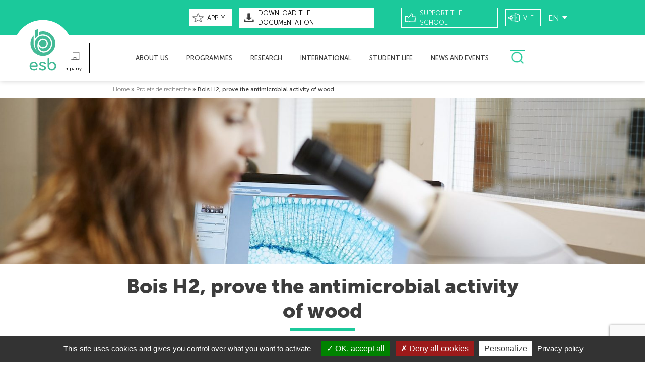

--- FILE ---
content_type: text/html; charset=UTF-8
request_url: https://www.esb-campus.fr/projet-recherche/boish2-security-contact-wood-material/?lang=en
body_size: 21403
content:
<!doctype html>
<html lang="en-US">
<head>
	<meta charset="UTF-8">
	<meta name="viewport" content="width=device-width, initial-scale=1">
	<meta name="google-site-verification" content="aUunsvjXlsIXPHBk2tEXweaSwY74Ld8CvBxicWg7Ebg" />

	<link rel="profile" href="https://gmpg.org/xfn/11">
	<link href="https://fonts.googleapis.com/css?family=Comfortaa:300,400,700" rel="stylesheet">

	<meta name='robots' content='index, follow, max-image-preview:large, max-snippet:-1, max-video-preview:-1' />
	<style>img:is([sizes="auto" i], [sizes^="auto," i]) { contain-intrinsic-size: 3000px 1500px }</style>
	
	<!-- This site is optimized with the Yoast SEO plugin v26.8 - https://yoast.com/product/yoast-seo-wordpress/ -->
	<title>Bois H2, prove the antimicrobial activity of wood - ESB</title>
	<meta name="description" content="Learn the H2 Wood project, proving the antimicrobial activity of wood." />
	<link rel="canonical" href="https://www.esb-campus.fr/projet-recherche/boish2-security-contact-wood-material/?lang=en" />
	<meta property="og:locale" content="en_US" />
	<meta property="og:type" content="article" />
	<meta property="og:title" content="Bois H2, prove the antimicrobial activity of wood - ESB" />
	<meta property="og:description" content="Learn the H2 Wood project, proving the antimicrobial activity of wood." />
	<meta property="og:url" content="https://www.esb-campus.fr/projet-recherche/boish2-security-contact-wood-material/?lang=en" />
	<meta property="og:site_name" content="ESB" />
	<meta property="article:modified_time" content="2023-05-24T13:52:38+00:00" />
	<meta property="og:image" content="https://www.esb-campus.fr/wp-content/uploads/2014/03/recherche-bois-materiaux-biosources-min.jpg" />
	<meta property="og:image:width" content="1903" />
	<meta property="og:image:height" content="490" />
	<meta property="og:image:type" content="image/jpeg" />
	<meta name="twitter:card" content="summary_large_image" />
	<meta name="twitter:label1" content="Est. reading time" />
	<meta name="twitter:data1" content="1 minute" />
	<script type="application/ld+json" class="yoast-schema-graph">{"@context":"https://schema.org","@graph":[{"@type":"WebPage","@id":"https://www.esb-campus.fr/projet-recherche/boish2-security-contact-wood-material/?lang=en","url":"https://www.esb-campus.fr/projet-recherche/boish2-security-contact-wood-material/?lang=en","name":"Bois H2, prove the antimicrobial activity of wood - ESB","isPartOf":{"@id":"https://www.esb-campus.fr/?lang=en#website"},"primaryImageOfPage":{"@id":"https://www.esb-campus.fr/projet-recherche/boish2-security-contact-wood-material/?lang=en#primaryimage"},"image":{"@id":"https://www.esb-campus.fr/projet-recherche/boish2-security-contact-wood-material/?lang=en#primaryimage"},"thumbnailUrl":"https://www.esb-campus.fr/wp-content/uploads/2014/03/recherche-bois-materiaux-biosources-min.jpg","datePublished":"2020-04-02T10:36:05+00:00","dateModified":"2023-05-24T13:52:38+00:00","description":"Learn the H2 Wood project, proving the antimicrobial activity of wood.","breadcrumb":{"@id":"https://www.esb-campus.fr/projet-recherche/boish2-security-contact-wood-material/?lang=en#breadcrumb"},"inLanguage":"en-US","potentialAction":[{"@type":"ReadAction","target":["https://www.esb-campus.fr/projet-recherche/boish2-security-contact-wood-material/?lang=en"]}]},{"@type":"ImageObject","inLanguage":"en-US","@id":"https://www.esb-campus.fr/projet-recherche/boish2-security-contact-wood-material/?lang=en#primaryimage","url":"https://www.esb-campus.fr/wp-content/uploads/2014/03/recherche-bois-materiaux-biosources-min.jpg","contentUrl":"https://www.esb-campus.fr/wp-content/uploads/2014/03/recherche-bois-materiaux-biosources-min.jpg","width":1903,"height":490,"caption":"laboratoire de reconnaissance des essences de bois"},{"@type":"BreadcrumbList","@id":"https://www.esb-campus.fr/projet-recherche/boish2-security-contact-wood-material/?lang=en#breadcrumb","itemListElement":[{"@type":"ListItem","position":1,"name":"Home","item":"https://www.esb-campus.fr/?lang=en"},{"@type":"ListItem","position":2,"name":"Projets de recherche","item":"https://www.esb-campus.fr/projet-recherche/?lang=en"},{"@type":"ListItem","position":3,"name":"Bois H2, prove the antimicrobial activity of wood"}]},{"@type":"WebSite","@id":"https://www.esb-campus.fr/?lang=en#website","url":"https://www.esb-campus.fr/?lang=en","name":"ESB","description":"École supérieure en sciences et ingénierie du bois et des matériaux biosourcés","potentialAction":[{"@type":"SearchAction","target":{"@type":"EntryPoint","urlTemplate":"https://www.esb-campus.fr/?lang=en?s={search_term_string}"},"query-input":{"@type":"PropertyValueSpecification","valueRequired":true,"valueName":"search_term_string"}}],"inLanguage":"en-US"}]}</script>
	<!-- / Yoast SEO plugin. -->


<link rel="alternate" type="application/rss+xml" title="ESB &raquo; Feed" href="https://www.esb-campus.fr/feed/?lang=en" />
<script type="text/javascript">
/* <![CDATA[ */
window._wpemojiSettings = {"baseUrl":"https:\/\/s.w.org\/images\/core\/emoji\/16.0.1\/72x72\/","ext":".png","svgUrl":"https:\/\/s.w.org\/images\/core\/emoji\/16.0.1\/svg\/","svgExt":".svg","source":{"concatemoji":"https:\/\/www.esb-campus.fr\/wp-includes\/js\/wp-emoji-release.min.js?ver=6.8.3"}};
/*! This file is auto-generated */
!function(s,n){var o,i,e;function c(e){try{var t={supportTests:e,timestamp:(new Date).valueOf()};sessionStorage.setItem(o,JSON.stringify(t))}catch(e){}}function p(e,t,n){e.clearRect(0,0,e.canvas.width,e.canvas.height),e.fillText(t,0,0);var t=new Uint32Array(e.getImageData(0,0,e.canvas.width,e.canvas.height).data),a=(e.clearRect(0,0,e.canvas.width,e.canvas.height),e.fillText(n,0,0),new Uint32Array(e.getImageData(0,0,e.canvas.width,e.canvas.height).data));return t.every(function(e,t){return e===a[t]})}function u(e,t){e.clearRect(0,0,e.canvas.width,e.canvas.height),e.fillText(t,0,0);for(var n=e.getImageData(16,16,1,1),a=0;a<n.data.length;a++)if(0!==n.data[a])return!1;return!0}function f(e,t,n,a){switch(t){case"flag":return n(e,"\ud83c\udff3\ufe0f\u200d\u26a7\ufe0f","\ud83c\udff3\ufe0f\u200b\u26a7\ufe0f")?!1:!n(e,"\ud83c\udde8\ud83c\uddf6","\ud83c\udde8\u200b\ud83c\uddf6")&&!n(e,"\ud83c\udff4\udb40\udc67\udb40\udc62\udb40\udc65\udb40\udc6e\udb40\udc67\udb40\udc7f","\ud83c\udff4\u200b\udb40\udc67\u200b\udb40\udc62\u200b\udb40\udc65\u200b\udb40\udc6e\u200b\udb40\udc67\u200b\udb40\udc7f");case"emoji":return!a(e,"\ud83e\udedf")}return!1}function g(e,t,n,a){var r="undefined"!=typeof WorkerGlobalScope&&self instanceof WorkerGlobalScope?new OffscreenCanvas(300,150):s.createElement("canvas"),o=r.getContext("2d",{willReadFrequently:!0}),i=(o.textBaseline="top",o.font="600 32px Arial",{});return e.forEach(function(e){i[e]=t(o,e,n,a)}),i}function t(e){var t=s.createElement("script");t.src=e,t.defer=!0,s.head.appendChild(t)}"undefined"!=typeof Promise&&(o="wpEmojiSettingsSupports",i=["flag","emoji"],n.supports={everything:!0,everythingExceptFlag:!0},e=new Promise(function(e){s.addEventListener("DOMContentLoaded",e,{once:!0})}),new Promise(function(t){var n=function(){try{var e=JSON.parse(sessionStorage.getItem(o));if("object"==typeof e&&"number"==typeof e.timestamp&&(new Date).valueOf()<e.timestamp+604800&&"object"==typeof e.supportTests)return e.supportTests}catch(e){}return null}();if(!n){if("undefined"!=typeof Worker&&"undefined"!=typeof OffscreenCanvas&&"undefined"!=typeof URL&&URL.createObjectURL&&"undefined"!=typeof Blob)try{var e="postMessage("+g.toString()+"("+[JSON.stringify(i),f.toString(),p.toString(),u.toString()].join(",")+"));",a=new Blob([e],{type:"text/javascript"}),r=new Worker(URL.createObjectURL(a),{name:"wpTestEmojiSupports"});return void(r.onmessage=function(e){c(n=e.data),r.terminate(),t(n)})}catch(e){}c(n=g(i,f,p,u))}t(n)}).then(function(e){for(var t in e)n.supports[t]=e[t],n.supports.everything=n.supports.everything&&n.supports[t],"flag"!==t&&(n.supports.everythingExceptFlag=n.supports.everythingExceptFlag&&n.supports[t]);n.supports.everythingExceptFlag=n.supports.everythingExceptFlag&&!n.supports.flag,n.DOMReady=!1,n.readyCallback=function(){n.DOMReady=!0}}).then(function(){return e}).then(function(){var e;n.supports.everything||(n.readyCallback(),(e=n.source||{}).concatemoji?t(e.concatemoji):e.wpemoji&&e.twemoji&&(t(e.twemoji),t(e.wpemoji)))}))}((window,document),window._wpemojiSettings);
/* ]]> */
</script>
<link rel='stylesheet' id='jquery.prettyphoto-css' href='https://www.esb-campus.fr/wp-content/plugins/wp-video-lightbox/css/prettyPhoto.css?ver=6.8.3' type='text/css' media='all' />
<link rel='stylesheet' id='video-lightbox-css' href='https://www.esb-campus.fr/wp-content/plugins/wp-video-lightbox/wp-video-lightbox.css?ver=6.8.3' type='text/css' media='all' />
<style id='wp-emoji-styles-inline-css' type='text/css'>

	img.wp-smiley, img.emoji {
		display: inline !important;
		border: none !important;
		box-shadow: none !important;
		height: 1em !important;
		width: 1em !important;
		margin: 0 0.07em !important;
		vertical-align: -0.1em !important;
		background: none !important;
		padding: 0 !important;
	}
</style>
<link rel='stylesheet' id='wp-block-library-css' href='https://www.esb-campus.fr/wp-includes/css/dist/block-library/style.min.css?ver=6.8.3' type='text/css' media='all' />
<style id='classic-theme-styles-inline-css' type='text/css'>
/*! This file is auto-generated */
.wp-block-button__link{color:#fff;background-color:#32373c;border-radius:9999px;box-shadow:none;text-decoration:none;padding:calc(.667em + 2px) calc(1.333em + 2px);font-size:1.125em}.wp-block-file__button{background:#32373c;color:#fff;text-decoration:none}
</style>
<style id='global-styles-inline-css' type='text/css'>
:root{--wp--preset--aspect-ratio--square: 1;--wp--preset--aspect-ratio--4-3: 4/3;--wp--preset--aspect-ratio--3-4: 3/4;--wp--preset--aspect-ratio--3-2: 3/2;--wp--preset--aspect-ratio--2-3: 2/3;--wp--preset--aspect-ratio--16-9: 16/9;--wp--preset--aspect-ratio--9-16: 9/16;--wp--preset--color--black: #000000;--wp--preset--color--cyan-bluish-gray: #abb8c3;--wp--preset--color--white: #ffffff;--wp--preset--color--pale-pink: #f78da7;--wp--preset--color--vivid-red: #cf2e2e;--wp--preset--color--luminous-vivid-orange: #ff6900;--wp--preset--color--luminous-vivid-amber: #fcb900;--wp--preset--color--light-green-cyan: #7bdcb5;--wp--preset--color--vivid-green-cyan: #00d084;--wp--preset--color--pale-cyan-blue: #8ed1fc;--wp--preset--color--vivid-cyan-blue: #0693e3;--wp--preset--color--vivid-purple: #9b51e0;--wp--preset--gradient--vivid-cyan-blue-to-vivid-purple: linear-gradient(135deg,rgba(6,147,227,1) 0%,rgb(155,81,224) 100%);--wp--preset--gradient--light-green-cyan-to-vivid-green-cyan: linear-gradient(135deg,rgb(122,220,180) 0%,rgb(0,208,130) 100%);--wp--preset--gradient--luminous-vivid-amber-to-luminous-vivid-orange: linear-gradient(135deg,rgba(252,185,0,1) 0%,rgba(255,105,0,1) 100%);--wp--preset--gradient--luminous-vivid-orange-to-vivid-red: linear-gradient(135deg,rgba(255,105,0,1) 0%,rgb(207,46,46) 100%);--wp--preset--gradient--very-light-gray-to-cyan-bluish-gray: linear-gradient(135deg,rgb(238,238,238) 0%,rgb(169,184,195) 100%);--wp--preset--gradient--cool-to-warm-spectrum: linear-gradient(135deg,rgb(74,234,220) 0%,rgb(151,120,209) 20%,rgb(207,42,186) 40%,rgb(238,44,130) 60%,rgb(251,105,98) 80%,rgb(254,248,76) 100%);--wp--preset--gradient--blush-light-purple: linear-gradient(135deg,rgb(255,206,236) 0%,rgb(152,150,240) 100%);--wp--preset--gradient--blush-bordeaux: linear-gradient(135deg,rgb(254,205,165) 0%,rgb(254,45,45) 50%,rgb(107,0,62) 100%);--wp--preset--gradient--luminous-dusk: linear-gradient(135deg,rgb(255,203,112) 0%,rgb(199,81,192) 50%,rgb(65,88,208) 100%);--wp--preset--gradient--pale-ocean: linear-gradient(135deg,rgb(255,245,203) 0%,rgb(182,227,212) 50%,rgb(51,167,181) 100%);--wp--preset--gradient--electric-grass: linear-gradient(135deg,rgb(202,248,128) 0%,rgb(113,206,126) 100%);--wp--preset--gradient--midnight: linear-gradient(135deg,rgb(2,3,129) 0%,rgb(40,116,252) 100%);--wp--preset--font-size--small: 13px;--wp--preset--font-size--medium: 20px;--wp--preset--font-size--large: 36px;--wp--preset--font-size--x-large: 42px;--wp--preset--spacing--20: 0.44rem;--wp--preset--spacing--30: 0.67rem;--wp--preset--spacing--40: 1rem;--wp--preset--spacing--50: 1.5rem;--wp--preset--spacing--60: 2.25rem;--wp--preset--spacing--70: 3.38rem;--wp--preset--spacing--80: 5.06rem;--wp--preset--shadow--natural: 6px 6px 9px rgba(0, 0, 0, 0.2);--wp--preset--shadow--deep: 12px 12px 50px rgba(0, 0, 0, 0.4);--wp--preset--shadow--sharp: 6px 6px 0px rgba(0, 0, 0, 0.2);--wp--preset--shadow--outlined: 6px 6px 0px -3px rgba(255, 255, 255, 1), 6px 6px rgba(0, 0, 0, 1);--wp--preset--shadow--crisp: 6px 6px 0px rgba(0, 0, 0, 1);}:where(.is-layout-flex){gap: 0.5em;}:where(.is-layout-grid){gap: 0.5em;}body .is-layout-flex{display: flex;}.is-layout-flex{flex-wrap: wrap;align-items: center;}.is-layout-flex > :is(*, div){margin: 0;}body .is-layout-grid{display: grid;}.is-layout-grid > :is(*, div){margin: 0;}:where(.wp-block-columns.is-layout-flex){gap: 2em;}:where(.wp-block-columns.is-layout-grid){gap: 2em;}:where(.wp-block-post-template.is-layout-flex){gap: 1.25em;}:where(.wp-block-post-template.is-layout-grid){gap: 1.25em;}.has-black-color{color: var(--wp--preset--color--black) !important;}.has-cyan-bluish-gray-color{color: var(--wp--preset--color--cyan-bluish-gray) !important;}.has-white-color{color: var(--wp--preset--color--white) !important;}.has-pale-pink-color{color: var(--wp--preset--color--pale-pink) !important;}.has-vivid-red-color{color: var(--wp--preset--color--vivid-red) !important;}.has-luminous-vivid-orange-color{color: var(--wp--preset--color--luminous-vivid-orange) !important;}.has-luminous-vivid-amber-color{color: var(--wp--preset--color--luminous-vivid-amber) !important;}.has-light-green-cyan-color{color: var(--wp--preset--color--light-green-cyan) !important;}.has-vivid-green-cyan-color{color: var(--wp--preset--color--vivid-green-cyan) !important;}.has-pale-cyan-blue-color{color: var(--wp--preset--color--pale-cyan-blue) !important;}.has-vivid-cyan-blue-color{color: var(--wp--preset--color--vivid-cyan-blue) !important;}.has-vivid-purple-color{color: var(--wp--preset--color--vivid-purple) !important;}.has-black-background-color{background-color: var(--wp--preset--color--black) !important;}.has-cyan-bluish-gray-background-color{background-color: var(--wp--preset--color--cyan-bluish-gray) !important;}.has-white-background-color{background-color: var(--wp--preset--color--white) !important;}.has-pale-pink-background-color{background-color: var(--wp--preset--color--pale-pink) !important;}.has-vivid-red-background-color{background-color: var(--wp--preset--color--vivid-red) !important;}.has-luminous-vivid-orange-background-color{background-color: var(--wp--preset--color--luminous-vivid-orange) !important;}.has-luminous-vivid-amber-background-color{background-color: var(--wp--preset--color--luminous-vivid-amber) !important;}.has-light-green-cyan-background-color{background-color: var(--wp--preset--color--light-green-cyan) !important;}.has-vivid-green-cyan-background-color{background-color: var(--wp--preset--color--vivid-green-cyan) !important;}.has-pale-cyan-blue-background-color{background-color: var(--wp--preset--color--pale-cyan-blue) !important;}.has-vivid-cyan-blue-background-color{background-color: var(--wp--preset--color--vivid-cyan-blue) !important;}.has-vivid-purple-background-color{background-color: var(--wp--preset--color--vivid-purple) !important;}.has-black-border-color{border-color: var(--wp--preset--color--black) !important;}.has-cyan-bluish-gray-border-color{border-color: var(--wp--preset--color--cyan-bluish-gray) !important;}.has-white-border-color{border-color: var(--wp--preset--color--white) !important;}.has-pale-pink-border-color{border-color: var(--wp--preset--color--pale-pink) !important;}.has-vivid-red-border-color{border-color: var(--wp--preset--color--vivid-red) !important;}.has-luminous-vivid-orange-border-color{border-color: var(--wp--preset--color--luminous-vivid-orange) !important;}.has-luminous-vivid-amber-border-color{border-color: var(--wp--preset--color--luminous-vivid-amber) !important;}.has-light-green-cyan-border-color{border-color: var(--wp--preset--color--light-green-cyan) !important;}.has-vivid-green-cyan-border-color{border-color: var(--wp--preset--color--vivid-green-cyan) !important;}.has-pale-cyan-blue-border-color{border-color: var(--wp--preset--color--pale-cyan-blue) !important;}.has-vivid-cyan-blue-border-color{border-color: var(--wp--preset--color--vivid-cyan-blue) !important;}.has-vivid-purple-border-color{border-color: var(--wp--preset--color--vivid-purple) !important;}.has-vivid-cyan-blue-to-vivid-purple-gradient-background{background: var(--wp--preset--gradient--vivid-cyan-blue-to-vivid-purple) !important;}.has-light-green-cyan-to-vivid-green-cyan-gradient-background{background: var(--wp--preset--gradient--light-green-cyan-to-vivid-green-cyan) !important;}.has-luminous-vivid-amber-to-luminous-vivid-orange-gradient-background{background: var(--wp--preset--gradient--luminous-vivid-amber-to-luminous-vivid-orange) !important;}.has-luminous-vivid-orange-to-vivid-red-gradient-background{background: var(--wp--preset--gradient--luminous-vivid-orange-to-vivid-red) !important;}.has-very-light-gray-to-cyan-bluish-gray-gradient-background{background: var(--wp--preset--gradient--very-light-gray-to-cyan-bluish-gray) !important;}.has-cool-to-warm-spectrum-gradient-background{background: var(--wp--preset--gradient--cool-to-warm-spectrum) !important;}.has-blush-light-purple-gradient-background{background: var(--wp--preset--gradient--blush-light-purple) !important;}.has-blush-bordeaux-gradient-background{background: var(--wp--preset--gradient--blush-bordeaux) !important;}.has-luminous-dusk-gradient-background{background: var(--wp--preset--gradient--luminous-dusk) !important;}.has-pale-ocean-gradient-background{background: var(--wp--preset--gradient--pale-ocean) !important;}.has-electric-grass-gradient-background{background: var(--wp--preset--gradient--electric-grass) !important;}.has-midnight-gradient-background{background: var(--wp--preset--gradient--midnight) !important;}.has-small-font-size{font-size: var(--wp--preset--font-size--small) !important;}.has-medium-font-size{font-size: var(--wp--preset--font-size--medium) !important;}.has-large-font-size{font-size: var(--wp--preset--font-size--large) !important;}.has-x-large-font-size{font-size: var(--wp--preset--font-size--x-large) !important;}
:where(.wp-block-post-template.is-layout-flex){gap: 1.25em;}:where(.wp-block-post-template.is-layout-grid){gap: 1.25em;}
:where(.wp-block-columns.is-layout-flex){gap: 2em;}:where(.wp-block-columns.is-layout-grid){gap: 2em;}
:root :where(.wp-block-pullquote){font-size: 1.5em;line-height: 1.6;}
</style>
<link rel='stylesheet' id='contact-form-7-css' href='https://www.esb-campus.fr/wp-content/plugins/contact-form-7/includes/css/styles.css?ver=6.1.4' type='text/css' media='all' />
<link rel='stylesheet' id='theme.css-css' href='https://www.esb-campus.fr/wp-content/plugins/popup-builder/public/css/theme.css?ver=4.4.2' type='text/css' media='all' />
<link rel='stylesheet' id='wpml-legacy-dropdown-0-css' href='https://www.esb-campus.fr/wp-content/plugins/sitepress-multilingual-cms/templates/language-switchers/legacy-dropdown/style.min.css?ver=1' type='text/css' media='all' />
<link rel='stylesheet' id='wpml-legacy-horizontal-list-0-css' href='https://www.esb-campus.fr/wp-content/plugins/sitepress-multilingual-cms/templates/language-switchers/legacy-list-horizontal/style.min.css?ver=1' type='text/css' media='all' />
<link rel='stylesheet' id='styles-css' href='https://www.esb-campus.fr/wp-content/themes/esb/style.css?ver=6.8.3' type='text/css' media='all' />
<link rel='stylesheet' id='cf7cf-style-css' href='https://www.esb-campus.fr/wp-content/plugins/cf7-conditional-fields/style.css?ver=2.6.7' type='text/css' media='all' />
<script type="text/javascript" src="https://www.esb-campus.fr/wp-includes/js/jquery/jquery.min.js?ver=3.7.1" id="jquery-core-js"></script>
<script type="text/javascript" src="https://www.esb-campus.fr/wp-includes/js/jquery/jquery-migrate.min.js?ver=3.4.1" id="jquery-migrate-js"></script>
<script type="text/javascript" src="https://www.esb-campus.fr/wp-content/plugins/wp-video-lightbox/js/jquery.prettyPhoto.js?ver=3.1.6" id="jquery.prettyphoto-js"></script>
<script type="text/javascript" id="video-lightbox-js-extra">
/* <![CDATA[ */
var vlpp_vars = {"prettyPhoto_rel":"wp-video-lightbox","animation_speed":"fast","slideshow":"5000","autoplay_slideshow":"false","opacity":"0.80","show_title":"true","allow_resize":"true","allow_expand":"true","default_width":"640","default_height":"480","counter_separator_label":"\/","theme":"pp_default","horizontal_padding":"20","hideflash":"false","wmode":"opaque","autoplay":"false","modal":"false","deeplinking":"false","overlay_gallery":"true","overlay_gallery_max":"30","keyboard_shortcuts":"true","ie6_fallback":"true"};
/* ]]> */
</script>
<script type="text/javascript" src="https://www.esb-campus.fr/wp-content/plugins/wp-video-lightbox/js/video-lightbox.js?ver=3.1.6" id="video-lightbox-js"></script>
<script type="text/javascript" id="Popup.js-js-before">
/* <![CDATA[ */
var sgpbPublicUrl = "https:\/\/www.esb-campus.fr\/wp-content\/plugins\/popup-builder\/public\/";
var SGPB_JS_LOCALIZATION = {"imageSupportAlertMessage":"Only image files supported","pdfSupportAlertMessage":"Only pdf files supported","areYouSure":"Are you sure?","addButtonSpinner":"L","audioSupportAlertMessage":"Only audio files supported (e.g.: mp3, wav, m4a, ogg)","publishPopupBeforeElementor":"Please, publish the popup before starting to use Elementor with it!","publishPopupBeforeDivi":"Please, publish the popup before starting to use Divi Builder with it!","closeButtonAltText":"Close"};
/* ]]> */
</script>
<script type="text/javascript" src="https://www.esb-campus.fr/wp-content/plugins/popup-builder/public/js/Popup.js?ver=4.4.2" id="Popup.js-js"></script>
<script type="text/javascript" src="https://www.esb-campus.fr/wp-content/plugins/popup-builder/public/js/PopupConfig.js?ver=4.4.2" id="PopupConfig.js-js"></script>
<script type="text/javascript" id="PopupBuilder.js-js-before">
/* <![CDATA[ */
var SGPB_POPUP_PARAMS = {"popupTypeAgeRestriction":"ageRestriction","defaultThemeImages":{"1":"https:\/\/www.esb-campus.fr\/wp-content\/plugins\/popup-builder\/public\/img\/theme_1\/close.png","2":"https:\/\/www.esb-campus.fr\/wp-content\/plugins\/popup-builder\/public\/img\/theme_2\/close.png","3":"https:\/\/www.esb-campus.fr\/wp-content\/plugins\/popup-builder\/public\/img\/theme_3\/close.png","5":"https:\/\/www.esb-campus.fr\/wp-content\/plugins\/popup-builder\/public\/img\/theme_5\/close.png","6":"https:\/\/www.esb-campus.fr\/wp-content\/plugins\/popup-builder\/public\/img\/theme_6\/close.png"},"homePageUrl":"https:\/\/www.esb-campus.fr\/?lang=en\/","isPreview":false,"convertedIdsReverse":[],"dontShowPopupExpireTime":365,"conditionalJsClasses":[],"disableAnalyticsGeneral":false};
var SGPB_JS_PACKAGES = {"packages":{"current":1,"free":1,"silver":2,"gold":3,"platinum":4},"extensions":{"geo-targeting":false,"advanced-closing":false}};
var SGPB_JS_PARAMS = {"ajaxUrl":"https:\/\/www.esb-campus.fr\/wp-admin\/admin-ajax.php","nonce":"53de0efd57"};
/* ]]> */
</script>
<script type="text/javascript" src="https://www.esb-campus.fr/wp-content/plugins/popup-builder/public/js/PopupBuilder.js?ver=4.4.2" id="PopupBuilder.js-js"></script>
<script type="text/javascript" src="https://www.esb-campus.fr/wp-content/plugins/sitepress-multilingual-cms/templates/language-switchers/legacy-dropdown/script.min.js?ver=1" id="wpml-legacy-dropdown-0-js"></script>
<link rel="https://api.w.org/" href="https://www.esb-campus.fr/wp-json/" /><link rel="alternate" title="JSON" type="application/json" href="https://www.esb-campus.fr/wp-json/wp/v2/projet-recherche/6304" /><link rel="EditURI" type="application/rsd+xml" title="RSD" href="https://www.esb-campus.fr/xmlrpc.php?rsd" />
<meta name="generator" content="WordPress 6.8.3" />
<link rel='shortlink' href='https://www.esb-campus.fr/?p=6304&#038;lang=en' />
<link rel="alternate" title="oEmbed (JSON)" type="application/json+oembed" href="https://www.esb-campus.fr/wp-json/oembed/1.0/embed?url=https%3A%2F%2Fwww.esb-campus.fr%2Fprojet-recherche%2Fboish2-security-contact-wood-material%2F%3Flang%3Den" />
<link rel="alternate" title="oEmbed (XML)" type="text/xml+oembed" href="https://www.esb-campus.fr/wp-json/oembed/1.0/embed?url=https%3A%2F%2Fwww.esb-campus.fr%2Fprojet-recherche%2Fboish2-security-contact-wood-material%2F%3Flang%3Den&#038;format=xml" />
<meta name="generator" content="WPML ver:4.8.6 stt:1,4;" />
<script>
            WP_VIDEO_LIGHTBOX_VERSION="1.9.12";
            WP_VID_LIGHTBOX_URL="https://www.esb-campus.fr/wp-content/plugins/wp-video-lightbox";
                        function wpvl_paramReplace(name, string, value) {
                // Find the param with regex
                // Grab the first character in the returned string (should be ? or &)
                // Replace our href string with our new value, passing on the name and delimeter

                var re = new RegExp("[\?&]" + name + "=([^&#]*)");
                var matches = re.exec(string);
                var newString;

                if (matches === null) {
                    // if there are no params, append the parameter
                    newString = string + '?' + name + '=' + value;
                } else {
                    var delimeter = matches[0].charAt(0);
                    newString = string.replace(re, delimeter + name + "=" + value);
                }
                return newString;
            }
            </script>		<style type="text/css">
					.site-title,
			.site-description {
				position: absolute;
				clip: rect(1px, 1px, 1px, 1px);
			}
				</style>
		<style type="text/css">.blue-message {
background: none repeat scroll 0 0 #3399ff;
color: #ffffff;
text-shadow: none;
font-size: 14px;
line-height: 24px;
padding: 10px;
}.green-message {
background: none repeat scroll 0 0 #8cc14c;
color: #ffffff;
text-shadow: none;
font-size: 14px;
line-height: 24px;
padding: 10px;
}.orange-message {
background: none repeat scroll 0 0 #faa732;
color: #ffffff;
text-shadow: none;
font-size: 14px;
line-height: 24px;
padding: 10px;
}.red-message {
background: none repeat scroll 0 0 #da4d31;
color: #ffffff;
text-shadow: none;
font-size: 14px;
line-height: 24px;
padding: 10px;
}.grey-message {
background: none repeat scroll 0 0 #53555c;
color: #ffffff;
text-shadow: none;
font-size: 14px;
line-height: 24px;
padding: 10px;
}.left-block {
background: none repeat scroll 0 0px, radial-gradient(ellipse at center center, #ffffff 0%, #f2f2f2 100%) repeat scroll 0 0 rgba(0, 0, 0, 0);
color: #8b8e97;
padding: 10px;
margin: 10px;
float: left;
}.right-block {
background: none repeat scroll 0 0px, radial-gradient(ellipse at center center, #ffffff 0%, #f2f2f2 100%) repeat scroll 0 0 rgba(0, 0, 0, 0);
color: #8b8e97;
padding: 10px;
margin: 10px;
float: right;
}.blockquotes {
background: none;
border-left: 5px solid #f1f1f1;
color: #8B8E97;
font-size: 14px;
font-style: italic;
line-height: 22px;
padding-left: 15px;
padding: 10px;
width: 60%;
float: left;
}</style><link rel="icon" href="https://www.esb-campus.fr/wp-content/uploads/2019/05/cropped-favicon-esb-1-32x32.png" sizes="32x32" />
<link rel="icon" href="https://www.esb-campus.fr/wp-content/uploads/2019/05/cropped-favicon-esb-1-192x192.png" sizes="192x192" />
<link rel="apple-touch-icon" href="https://www.esb-campus.fr/wp-content/uploads/2019/05/cropped-favicon-esb-1-180x180.png" />
<meta name="msapplication-TileImage" content="https://www.esb-campus.fr/wp-content/uploads/2019/05/cropped-favicon-esb-1-270x270.png" />
		<style type="text/css" id="wp-custom-css">
			.wp-block-media-text__media img{
    height:auto;
}
.wp-block-image img {
    height:auto;
}

/* Formulaires pop up */

#oscar_school_form_container{
	padding: 20px 50px;
}
#oscar_school_form_header h1{
	text-align: center;
	font-family: "MuseoSans-900";
  color: #686868;
	font-weight: 500;
}
#oscar_school_form_header h1::after{
	content: "";
	width: 130px;
	height: 5px;
	background-color: #1bc99b;
	display: block;
	margin-top: 1%;
	margin-left: auto;
  margin-right: auto;
}

#oscar_school_form_container button{
	margin-top: 30px;
	background-color: #1bc99b;
  border: 2px solid #1bc99b;
	font-family: "MuseoSans-100";
	padding: 5px 20px;
}
#oscar_school_form_container button:hover{
	background-color: white;
	color: black;
}
#oscar_school_form_container .spinner{
	padding-left: 0 !important;
}		</style>
		
	<!-- Owl Stylesheets -->
	<link rel="stylesheet" href="https://www.esb-campus.fr/wp-content/themes/esb/asset/owlcarousel/assets/owl.carousel.min.css">
	<link rel="stylesheet" href="https://www.esb-campus.fr/wp-content/themes/esb/asset/owlcarousel/assets/owl.theme.default.min.css">

	<!-- Custom stylesheet by INFO CONCEPTION -->
	<link rel="stylesheet" href="https://www.esb-campus.fr/wp-content/themes/esb/ic-custom-style.css">

	<!-- BOOTSTRAP -->
	<link rel="stylesheet" type="text/css" href="https://www.esb-campus.fr/wp-content/themes/esb/asset/bootstrap5/css/bootstrap.css"/>
	<script type="text/javascript" src="https://www.esb-campus.fr/wp-content/themes/esb/asset/bootstrap5/js/bootstrap.bundle.js"></script>
	<link rel="stylesheet" href="https://cdn.jsdelivr.net/npm/bootstrap-icons@1.7.0/font/bootstrap-icons.css">

	<!-- SLICK JS -->
	<link rel="stylesheet" type="text/css" href="https://www.esb-campus.fr/wp-content/themes/esb/asset/slick-1.8.1/slick/slick-theme.css"/>
  <link rel="stylesheet" type="text/css" href="https://www.esb-campus.fr/wp-content/themes/esb/asset/slick-1.8.1/slick/slick.css"/>

	<script src="https://www.esb-campus.fr/wp-content/themes/esb/asset/vendors/jquery.min.js"></script>
	<script type="text/javascript" src="https://www.esb-campus.fr/wp-content/themes/esb/asset/slick-1.8.1/slick/slick.min.js"></script>
	<script src="https://www.esb-campus.fr/wp-content/themes/esb/asset/owlcarousel/owl.carousel.js"></script>
	<script src="https://www.esb-campus.fr/wp-content/themes/esb/js/jquery.matchHeight.js"></script>
	<script src="https://www.esb-campus.fr/wp-content/themes/esb/js/main.js"></script>

    <!-- Google Tag Manager -->
    <script>(function(w,d,s,l,i){w[l]=w[l]||[];w[l].push({'gtm.start':
            new Date().getTime(),event:'gtm.js'});var f=d.getElementsByTagName(s)[0],
            j=d.createElement(s),dl=l!='dataLayer'?'&l='+l:'';j.async=true;j.src=
            'https://www.googletagmanager.com/gtm.js?id='+i+dl;f.parentNode.insertBefore(j,f);
        })(window,document,'script','dataLayer','GTM-WDSZXSQ');</script>
    <!-- End Google Tag Manager -->

</head>

    <body class="wp-singular projet-recherche-template-default single single-projet-recherche postid-6304 wp-theme-esb topic-" id="topbody">

		<!-- template-parts // header-->
        <!-- Google Tag Manager (noscript) -->
<noscript><iframe src="https://www.googletagmanager.com/ns.html?id=GTM-WDSZXSQ"
        height="0" width="0" style="display:none;visibility:hidden"></iframe></noscript>
<!-- End Google Tag Manager (noscript) -->


    <div class="container-header">

        <div class="container-full container-header-top">
          <!-- DEBUT menu ordinateur/tablette -->
          <div id="menu-header" class="container-fluid">
            <div class="row header-top-row">
          		<div class="container-left-buttons">                   <a href="https://www.esb-campus.fr/applying/?lang=en" class="white-button">
              				<img src="https://www.esb-campus.fr/wp-content/uploads/2022/04/star.png" alt="">
              				<div class="button-text-green">APPLY</div>
              			</a>
                                            			<a href="https://www.esb-campus.fr/documentation/?lang=en" class="white-button">
               				<img src="https://www.esb-campus.fr/wp-content/uploads/2022/04/telechargement-du-fichier.png" alt="">
               				<div class="button-text-green">DOWNLOAD THE DOCUMENTATION</div>
               			</a>
                          		</div>
           		<div class="container-right-buttons">
                            			<a href="https://www.esb-campus.fr/companies/support-the-school/?lang=en" class="green-button">
             				<img src="https://www.esb-campus.fr/wp-content/uploads/2022/01/like.png" alt="">
             				<div class="button-text-white">SUPPORT THE SCHOOL</div>
             			</a>
                                            			<a target="_blank" href="" class="green-button">
               				<img src="https://www.esb-campus.fr/wp-content/uploads/2022/01/login.png" alt="">
               				<div class="button-text-white">VLE</div>
               			</a>
                                
                
<div
	 class="wpml-ls-statics-shortcode_actions wpml-ls wpml-ls-legacy-dropdown js-wpml-ls-legacy-dropdown">
	<ul role="menu">

		<li role="none" tabindex="0" class="wpml-ls-slot-shortcode_actions wpml-ls-item wpml-ls-item-en wpml-ls-current-language wpml-ls-last-item wpml-ls-item-legacy-dropdown">
			<a href="#" class="js-wpml-ls-item-toggle wpml-ls-item-toggle" role="menuitem" title="Switch to EN">
                <span class="wpml-ls-native" role="menuitem">EN</span></a>

			<ul class="wpml-ls-sub-menu" role="menu">
				
					<li class="wpml-ls-slot-shortcode_actions wpml-ls-item wpml-ls-item-fr wpml-ls-first-item" role="none">
						<a href="https://www.esb-campus.fr/projet-recherche/boish2-securite-contact-bois/" class="wpml-ls-link" role="menuitem" aria-label="Switch to FR" title="Switch to FR">
                            <span class="wpml-ls-display">FR</span></a>
					</li>

							</ul>

		</li>

	</ul>
</div>

          		</div>
          	</div>

          	<div class="row header-bottom-row">
          			<a href="https://www.esb-campus.fr/?lang=en"><img class="logo-header" src="https://www.esb-campus.fr/wp-content/themes/esb/asset/images/logo-esb.svg" alt=""></a>
          			<div class="liens-left-header">
          				<a href="" class="lien-icon">
          						<img src="https://www.esb-campus.fr/wp-content/themes/esb/asset/images/icn-etudiant.svg" alt="">
                                                    <p>Students</p>
                                				</a>
          				<span class="separator"></span>

                  
          				<a href="https://www.esb-campus.fr/companies/?lang=en" class="lien-icon">
          					<img src="https://www.esb-campus.fr/wp-content/themes/esb/asset/images/icn-entreprise.svg" alt="">
                                                <p>Company</p>
                              				</a>
          				<span class="separator"></span>
          			</div>
                <div class="custom-menu-nav">
                  <nav class="container-full container-menu" role="navigation">
                      <div class="container-inside">
                        <div class="menu-main-menu-en-container"><ul id="primary-menu" class="menu"><li id="menu-item-4401" class="menu-item menu-item-type-post_type menu-item-object-page menu-item-has-children menu-item-4401"><a href="https://www.esb-campus.fr/about-us/?lang=en">About us</a>
<ul class="sub-menu">
	<li id="menu-item-13777" class="menu-item menu-item-type-post_type menu-item-object-page menu-item-13777"><a href="https://www.esb-campus.fr/about-us/about-esb-french-engineering-school-wood-science/?lang=en">About ESB</a></li>
	<li id="menu-item-13776" class="menu-item menu-item-type-post_type menu-item-object-page menu-item-13776"><a href="https://www.esb-campus.fr/about-us/governance/?lang=en">Governance</a></li>
	<li id="menu-item-13774" class="menu-item menu-item-type-post_type menu-item-object-page menu-item-13774"><a href="https://www.esb-campus.fr/about-us/labels-and-accreditations/?lang=en">Labels and accreditations</a></li>
	<li id="menu-item-13771" class="menu-item menu-item-type-post_type menu-item-object-page menu-item-13771"><a href="https://www.esb-campus.fr/about-us/the-team/?lang=en">The team</a></li>
	<li id="menu-item-13775" class="menu-item menu-item-type-post_type menu-item-object-page menu-item-13775"><a href="https://www.esb-campus.fr/about-us/esb-virtual-visit/?lang=en">Virtual visit</a></li>
	<li id="menu-item-13773" class="menu-item menu-item-type-post_type menu-item-object-page menu-item-13773"><a href="https://www.esb-campus.fr/about-us/aiesb-alumni-esb-nantes/?lang=en">Alumni network</a></li>
</ul>
</li>
<li id="menu-item-4406" class="menu-item menu-item-type-post_type menu-item-object-page menu-item-has-children menu-item-4406"><a href="https://www.esb-campus.fr/programmes/?lang=en">Programmes</a>
<ul class="sub-menu">
	<li id="menu-item-4410" class="menu-item menu-item-type-post_type menu-item-object-page menu-item-4410"><a href="https://www.esb-campus.fr/programmes/bachelors/?lang=en">Bachelor’s degree</a></li>
	<li id="menu-item-4415" class="menu-item menu-item-type-post_type menu-item-object-page menu-item-4415"><a href="https://www.esb-campus.fr/programmes/engineering-degree/?lang=en">Engineering degree</a></li>
	<li id="menu-item-13770" class="menu-item menu-item-type-post_type menu-item-object-page menu-item-13770"><a href="https://www.esb-campus.fr/?page_id=12493&#038;lang=en">Specialized Master’s Degree</a></li>
	<li id="menu-item-4417" class="menu-item menu-item-type-post_type menu-item-object-page menu-item-4417"><a href="https://www.esb-campus.fr/programmes/phd/?lang=en">PhD in wood and bioresourced materials science</a></li>
	<li id="menu-item-13163" class="menu-item menu-item-type-post_type menu-item-object-page menu-item-13163"><a href="https://www.esb-campus.fr/?page_id=12075&#038;lang=en">Financing your Studies</a></li>
	<li id="menu-item-4418" class="menu-item menu-item-type-post_type menu-item-object-page menu-item-4418"><a href="https://www.esb-campus.fr/programmes/project-gallery/?lang=en">Project gallery</a></li>
	<li id="menu-item-4419" class="menu-item menu-item-type-custom menu-item-object-custom menu-item-4419"><a href="/temoignages/?lang=en">Testimonials</a></li>
</ul>
</li>
<li id="menu-item-4420" class="menu-item menu-item-type-post_type menu-item-object-page menu-item-has-children menu-item-4420"><a href="https://www.esb-campus.fr/research/?lang=en">Research</a>
<ul class="sub-menu">
	<li id="menu-item-6245" class="menu-item menu-item-type-post_type menu-item-object-page menu-item-6245"><a href="https://www.esb-campus.fr/research/?lang=en">Research strategy</a></li>
	<li id="menu-item-6374" class="menu-item menu-item-type-custom menu-item-object-custom menu-item-6374"><a href="https://www.esb-campus.fr/projet-recherche/?lang=en">Research projects</a></li>
	<li id="menu-item-21283" class="menu-item menu-item-type-post_type menu-item-object-page menu-item-21283"><a href="https://www.esb-campus.fr/research/ecorce-industrial-chair/?lang=en">Ecorce Industrial Chair</a></li>
	<li id="menu-item-21284" class="menu-item menu-item-type-post_type menu-item-object-page menu-item-21284"><a href="https://www.esb-campus.fr/research/bouygues-construction-esb-industrial-chair/?lang=en">Bouygues construction / ESB Industrial Chair</a></li>
</ul>
</li>
<li id="menu-item-4421" class="menu-item menu-item-type-post_type menu-item-object-page menu-item-has-children menu-item-4421"><a href="https://www.esb-campus.fr/international/?lang=en">International</a>
<ul class="sub-menu">
	<li id="menu-item-13791" class="menu-item menu-item-type-post_type menu-item-object-page menu-item-13791"><a href="https://www.esb-campus.fr/international/international-strategy-esb/?lang=en">International Strategy</a></li>
	<li id="menu-item-6247" class="menu-item menu-item-type-post_type menu-item-object-page menu-item-6247"><a href="https://www.esb-campus.fr/international/studying-abroad-esb/?lang=en">Studying abroad</a></li>
	<li id="menu-item-13982" class="menu-item menu-item-type-post_type menu-item-object-page menu-item-13982"><a href="https://www.esb-campus.fr/international/come-study-french-engineering-school-wood-material/?lang=en">International students programmes</a></li>
	<li id="menu-item-6253" class="menu-item menu-item-type-post_type menu-item-object-page menu-item-6253"><a href="https://www.esb-campus.fr/international/partner-institutions/?lang=en">International partner institutions</a></li>
	<li id="menu-item-13850" class="menu-item menu-item-type-post_type menu-item-object-page menu-item-13850"><a href="https://www.esb-campus.fr/international/international-ambassadors-school-of-engineering-france-nantes-esb/?lang=en">ESB international ambassadors</a></li>
</ul>
</li>
<li id="menu-item-4424" class="menu-item menu-item-type-post_type menu-item-object-page menu-item-has-children menu-item-4424"><a href="https://www.esb-campus.fr/studient-life/?lang=en">Student Life</a>
<ul class="sub-menu">
	<li id="menu-item-20856" class="menu-item menu-item-type-post_type menu-item-object-page menu-item-20856"><a href="https://www.esb-campus.fr/studient-life/key-informations-study-esb-france/?lang=en">Practical information for international students</a></li>
	<li id="menu-item-20857" class="menu-item menu-item-type-post_type menu-item-object-page menu-item-20857"><a href="https://www.esb-campus.fr/studient-life/financing-your-studies/?lang=en">Financing Your Studies</a></li>
	<li id="menu-item-6249" class="menu-item menu-item-type-post_type menu-item-object-page menu-item-6249"><a href="https://www.esb-campus.fr/studient-life/becoming-a-nantes-resident/?lang=en">Studying and living in Nantes</a></li>
	<li id="menu-item-6251" class="menu-item menu-item-type-post_type menu-item-object-page menu-item-6251"><a href="https://www.esb-campus.fr/studient-life/student-associations/?lang=en">Student associations</a></li>
	<li id="menu-item-6248" class="menu-item menu-item-type-post_type menu-item-object-page menu-item-6248"><a href="https://www.esb-campus.fr/studient-life/housing-nantes/?lang=en">Housing</a></li>
</ul>
</li>
<li id="menu-item-15790" class="menu-item menu-item-type-post_type menu-item-object-page menu-item-15790"><a href="https://www.esb-campus.fr/news-and-events/?lang=en">News and events</a></li>
</ul></div>                      </div>
                  </nav>
                </div>
                <div class="bloc bloc-search">
                    <div class="search">
                        <form class="search-form" action="/" method="get">
                            <input class="search-input" type="text" name="s" id="search" value="" />
                            <input class="image-submit" type="submit" value=" ">
                            <input type="hidden" name="lang" value="en"/>
                        </form>
                    </div>
                </div>

          	</div>
          </div>
          <!-- DEBUT menu ordinateur/tablette -->
          <!-- DEBUT container-mobile -->
          <div id="menu-header-mobile" class="container-fluid">
            <div class="row mobile-top-header">
              <div class="col-4 top-left-liens">
                <a href="https://www.esb-campus.fr" class="lien-icon">
                    <img src="https://www.esb-campus.fr/wp-content/themes/esb/asset/images/icn-etudiant.svg" alt="">
                                                <p>Students</p>
                                    </a>
                <a href="/entreprises/" class="lien-icon">
                  <img src="https://www.esb-campus.fr/wp-content/themes/esb/asset/images/icn-entreprise.svg" alt="">
                                            <p>Company</p>
                                  </a>
              </div>
              <img class="col-4 logo-mobile" src="https://www.esb-campus.fr/wp-content/themes/esb/asset/images/logo-esb.svg" alt="">


              <div class="col-4 top-right-menu text-end">
                <img class="logo-burger" src="https://www.esb-campus.fr/wp-content/themes/esb/asset/images/menu.png" alt="">
                <img style="display:none;" class="close-logo-burger" src="https://www.esb-campus.fr/wp-content/themes/esb/asset/images/close.png" alt="">
              </div>
            </div>
            <div class="hidden-menu">
              <nav class="container-full container-menu" role="navigation">
                  <div class="container-inside">
                    <div class="menu-main-menu-en-container"><ul id="primary-menu" class="menu"><li class="menu-item menu-item-type-post_type menu-item-object-page menu-item-has-children menu-item-4401"><a href="https://www.esb-campus.fr/about-us/?lang=en">About us</a>
<ul class="sub-menu">
	<li class="menu-item menu-item-type-post_type menu-item-object-page menu-item-13777"><a href="https://www.esb-campus.fr/about-us/about-esb-french-engineering-school-wood-science/?lang=en">About ESB</a></li>
	<li class="menu-item menu-item-type-post_type menu-item-object-page menu-item-13776"><a href="https://www.esb-campus.fr/about-us/governance/?lang=en">Governance</a></li>
	<li class="menu-item menu-item-type-post_type menu-item-object-page menu-item-13774"><a href="https://www.esb-campus.fr/about-us/labels-and-accreditations/?lang=en">Labels and accreditations</a></li>
	<li class="menu-item menu-item-type-post_type menu-item-object-page menu-item-13771"><a href="https://www.esb-campus.fr/about-us/the-team/?lang=en">The team</a></li>
	<li class="menu-item menu-item-type-post_type menu-item-object-page menu-item-13775"><a href="https://www.esb-campus.fr/about-us/esb-virtual-visit/?lang=en">Virtual visit</a></li>
	<li class="menu-item menu-item-type-post_type menu-item-object-page menu-item-13773"><a href="https://www.esb-campus.fr/about-us/aiesb-alumni-esb-nantes/?lang=en">Alumni network</a></li>
</ul>
</li>
<li class="menu-item menu-item-type-post_type menu-item-object-page menu-item-has-children menu-item-4406"><a href="https://www.esb-campus.fr/programmes/?lang=en">Programmes</a>
<ul class="sub-menu">
	<li class="menu-item menu-item-type-post_type menu-item-object-page menu-item-4410"><a href="https://www.esb-campus.fr/programmes/bachelors/?lang=en">Bachelor’s degree</a></li>
	<li class="menu-item menu-item-type-post_type menu-item-object-page menu-item-4415"><a href="https://www.esb-campus.fr/programmes/engineering-degree/?lang=en">Engineering degree</a></li>
	<li class="menu-item menu-item-type-post_type menu-item-object-page menu-item-13770"><a href="https://www.esb-campus.fr/?page_id=12493&#038;lang=en">Specialized Master’s Degree</a></li>
	<li class="menu-item menu-item-type-post_type menu-item-object-page menu-item-4417"><a href="https://www.esb-campus.fr/programmes/phd/?lang=en">PhD in wood and bioresourced materials science</a></li>
	<li class="menu-item menu-item-type-post_type menu-item-object-page menu-item-13163"><a href="https://www.esb-campus.fr/?page_id=12075&#038;lang=en">Financing your Studies</a></li>
	<li class="menu-item menu-item-type-post_type menu-item-object-page menu-item-4418"><a href="https://www.esb-campus.fr/programmes/project-gallery/?lang=en">Project gallery</a></li>
	<li class="menu-item menu-item-type-custom menu-item-object-custom menu-item-4419"><a href="/temoignages/?lang=en">Testimonials</a></li>
</ul>
</li>
<li class="menu-item menu-item-type-post_type menu-item-object-page menu-item-has-children menu-item-4420"><a href="https://www.esb-campus.fr/research/?lang=en">Research</a>
<ul class="sub-menu">
	<li class="menu-item menu-item-type-post_type menu-item-object-page menu-item-6245"><a href="https://www.esb-campus.fr/research/?lang=en">Research strategy</a></li>
	<li class="menu-item menu-item-type-custom menu-item-object-custom menu-item-6374"><a href="https://www.esb-campus.fr/projet-recherche/?lang=en">Research projects</a></li>
	<li class="menu-item menu-item-type-post_type menu-item-object-page menu-item-21283"><a href="https://www.esb-campus.fr/research/ecorce-industrial-chair/?lang=en">Ecorce Industrial Chair</a></li>
	<li class="menu-item menu-item-type-post_type menu-item-object-page menu-item-21284"><a href="https://www.esb-campus.fr/research/bouygues-construction-esb-industrial-chair/?lang=en">Bouygues construction / ESB Industrial Chair</a></li>
</ul>
</li>
<li class="menu-item menu-item-type-post_type menu-item-object-page menu-item-has-children menu-item-4421"><a href="https://www.esb-campus.fr/international/?lang=en">International</a>
<ul class="sub-menu">
	<li class="menu-item menu-item-type-post_type menu-item-object-page menu-item-13791"><a href="https://www.esb-campus.fr/international/international-strategy-esb/?lang=en">International Strategy</a></li>
	<li class="menu-item menu-item-type-post_type menu-item-object-page menu-item-6247"><a href="https://www.esb-campus.fr/international/studying-abroad-esb/?lang=en">Studying abroad</a></li>
	<li class="menu-item menu-item-type-post_type menu-item-object-page menu-item-13982"><a href="https://www.esb-campus.fr/international/come-study-french-engineering-school-wood-material/?lang=en">International students programmes</a></li>
	<li class="menu-item menu-item-type-post_type menu-item-object-page menu-item-6253"><a href="https://www.esb-campus.fr/international/partner-institutions/?lang=en">International partner institutions</a></li>
	<li class="menu-item menu-item-type-post_type menu-item-object-page menu-item-13850"><a href="https://www.esb-campus.fr/international/international-ambassadors-school-of-engineering-france-nantes-esb/?lang=en">ESB international ambassadors</a></li>
</ul>
</li>
<li class="menu-item menu-item-type-post_type menu-item-object-page menu-item-has-children menu-item-4424"><a href="https://www.esb-campus.fr/studient-life/?lang=en">Student Life</a>
<ul class="sub-menu">
	<li class="menu-item menu-item-type-post_type menu-item-object-page menu-item-20856"><a href="https://www.esb-campus.fr/studient-life/key-informations-study-esb-france/?lang=en">Practical information for international students</a></li>
	<li class="menu-item menu-item-type-post_type menu-item-object-page menu-item-20857"><a href="https://www.esb-campus.fr/studient-life/financing-your-studies/?lang=en">Financing Your Studies</a></li>
	<li class="menu-item menu-item-type-post_type menu-item-object-page menu-item-6249"><a href="https://www.esb-campus.fr/studient-life/becoming-a-nantes-resident/?lang=en">Studying and living in Nantes</a></li>
	<li class="menu-item menu-item-type-post_type menu-item-object-page menu-item-6251"><a href="https://www.esb-campus.fr/studient-life/student-associations/?lang=en">Student associations</a></li>
	<li class="menu-item menu-item-type-post_type menu-item-object-page menu-item-6248"><a href="https://www.esb-campus.fr/studient-life/housing-nantes/?lang=en">Housing</a></li>
</ul>
</li>
<li class="menu-item menu-item-type-post_type menu-item-object-page menu-item-15790"><a href="https://www.esb-campus.fr/news-and-events/?lang=en">News and events</a></li>
</ul></div>                  </div>
              </nav>
            </div>
            <div class="row mobile-bottom-header">
              <div class="col-5 col-sous-menu-left">
                <div class="open-sous-menu-left">
                  Aller plus loin
                  <img style="width: 10px;" class="arrow-down-sous-menu" src="https://www.esb-campus.fr/wp-content/themes/esb/asset/images/arrow-down.png" alt="">
                </div>
              </div>
              <div class="col-4 col-sous-menu-right">
                
<div
	 class="wpml-ls-statics-shortcode_actions wpml-ls wpml-ls-legacy-dropdown js-wpml-ls-legacy-dropdown">
	<ul role="menu">

		<li role="none" tabindex="0" class="wpml-ls-slot-shortcode_actions wpml-ls-item wpml-ls-item-en wpml-ls-current-language wpml-ls-last-item wpml-ls-item-legacy-dropdown">
			<a href="#" class="js-wpml-ls-item-toggle wpml-ls-item-toggle" role="menuitem" title="Switch to EN">
                <span class="wpml-ls-native" role="menuitem">EN</span></a>

			<ul class="wpml-ls-sub-menu" role="menu">
				
					<li class="wpml-ls-slot-shortcode_actions wpml-ls-item wpml-ls-item-fr wpml-ls-first-item" role="none">
						<a href="https://www.esb-campus.fr/projet-recherche/boish2-securite-contact-bois/" class="wpml-ls-link" role="menuitem" aria-label="Switch to FR" title="Switch to FR">
                            <span class="wpml-ls-display">FR</span></a>
					</li>

							</ul>

		</li>

	</ul>
</div>
                <div class="open-sous-menu-right">
                  <img style="display:none;width:20px;transform:rotate(180deg);" class="search-up-sous-menu" src="https://www.esb-campus.fr/wp-content/themes/esb/asset/images/arrow-down.png" alt="">
                  <img style="width: 30px;" class="search-down-sous-menu" src="https://www.esb-campus.fr/wp-content/themes/esb/asset/images/white-glass.png" alt="">
                </div>
              </div>
            </div>
            <div class="row sous-menu-left">
                                 <a href="https://www.esb-campus.fr/applying/?lang=en" class="white-button">
                     <img src="https://www.esb-campus.fr/wp-content/uploads/2022/04/star.png" alt="">
                     <div class="button-text-green">APPLY</div>
                   </a>
                                                     <a href="https://www.esb-campus.fr/documentation/?lang=en" class="white-button">
                     <img src="https://www.esb-campus.fr/wp-content/uploads/2022/04/telechargement-du-fichier.png" alt="">
                     <div class="button-text-green">DOWNLOAD THE DOCUMENTATION</div>
                   </a>
                             </div>
            <div class="row sous-menu-right">
              <div class="search">
                  <form class="search-form" action="/" method="get">
                      <input class="search-input" type="text" name="s" id="search" value="" />
                      <input class="image-submit" type="submit" value=" ">
                      <input type="hidden" name="lang" value="en"/>
                  </form>
              </div>
            </div>
          </div>
          <!-- FIN container-mobile -->
        </div>
      </div>

        <!-- template-parts // menu-->
        

		<main class="container-main" id="main" class="site-main" tole="main">
			<!--container-breadcrumb-->
            <div class="container-full container-breadcrumb">
    <div class="container-inside">
        <p id="breadcrumbs"><span><span><a href="https://www.esb-campus.fr/?lang=en">Home</a></span> » <span><a href="https://www.esb-campus.fr/projet-recherche/?lang=en">Projets de recherche</a></span> » <span class="breadcrumb_last" aria-current="page">Bois H2, prove the antimicrobial activity of wood</span></span></p>    </div>
</div>
            
			<!--container-owl-->
            <div class="container-full container-full-bandeau">
                <div class="container-inside container-bandeau container-bandeau-main">
                    <!--owl-carousel-->
                    <div class="bandeau">
                        <div class="item">
                            
			<div class="post-thumbnail">
				<img width="1903" height="490" src="https://www.esb-campus.fr/wp-content/uploads/2014/03/recherche-bois-materiaux-biosources-min.jpg" class="attachment-post-thumbnail size-post-thumbnail wp-post-image" alt="laboratoire de reconnaissance des essences de bois" decoding="async" fetchpriority="high" srcset="https://www.esb-campus.fr/wp-content/uploads/2014/03/recherche-bois-materiaux-biosources-min.jpg 1903w, https://www.esb-campus.fr/wp-content/uploads/2014/03/recherche-bois-materiaux-biosources-min-300x77.jpg 300w, https://www.esb-campus.fr/wp-content/uploads/2014/03/recherche-bois-materiaux-biosources-min-1024x264.jpg 1024w, https://www.esb-campus.fr/wp-content/uploads/2014/03/recherche-bois-materiaux-biosources-min-768x198.jpg 768w, https://www.esb-campus.fr/wp-content/uploads/2014/03/recherche-bois-materiaux-biosources-min-1536x396.jpg 1536w" sizes="(max-width: 1903px) 100vw, 1903px" />			</div><!-- .post-thumbnail -->

		                        </div>
                    </div>
                </div>
            </div>

			<div class="container-full container-full-titre">
				<div class="container-inside container-titre">
					<h1>Bois H2, prove the antimicrobial activity of wood</h1>
                    <div class="date"></div>
				</div>
			</div>

			<div class="container-full container-full-page-contenu">
				<div class="container-inside container-page-contenu">
					<div class="single">

                        
<figure class="wp-block-pullquote advgb-dyn-3de84eb9"><blockquote><p><strong><em><strong><em>This research project examines the antimicrobial activity of timber and its application in hospital constructions and hygiene</em></strong>.</em></strong></p></blockquote></figure>



<div class="wp-block-group advgb-dyn-8e4a7768"><div class="wp-block-group__inner-container is-layout-flow wp-block-group-is-layout-flow">
<p>Timber is an important material for construction and interior fit-outs. Studies have recently shown how timber environments can be beneficial to occupants&#8217; health and well-being.</p>



<p>However, very few hospitals use timber due to its porous surface, which is considered to be unsuitable for environments that are prone to microbial infections.</p>



<p>This research project examines the <strong>interactions between timber and bacteria.</strong> The aim is to characterise the chemical effects (extractive) and physical effects (structural) that timber can have on pathogens while demonstrating <strong>wood&#8217;s antimicrobial activity.</strong></p>



<p>A <strong>multidisciplinary team of scientists are working on this project.</strong> The consortium (ESB, University of Nantes, Angers University Hospital, Oniris, Your research) features approximately 15 researchers, a PhD student and several master&#8217;s students.</p>
</div></div>



<hr class="wp-block-separator has-css-opacity is-style-dots advgb-dyn-4cf5c227"/>



<div class="wp-block-columns are-vertically-aligned-top is-layout-flex wp-container-core-columns-is-layout-9d6595d7 wp-block-columns-is-layout-flex">
<div class="wp-block-column is-vertically-aligned-top is-layout-flow wp-block-column-is-layout-flow" style="flex-basis:4%">
<div class="wp-block-advgb-icon icon-wrapper advgb-icon-27358d28-0a84-40d1-ad24-e878586645a3"><div class="advgb-icons"><div class="advgb-icon-style-default advgb-icon-wrap advgb-item-0"><span class="advgb-icon advgb-icon-update"><i class="material-icons-round">update</i></span></div></div></div>
</div>



<div class="wp-block-column is-vertically-aligned-top is-layout-flow wp-block-column-is-layout-flow" style="flex-basis:96%">
<p>2017 &#8211; 2020</p>
</div>
</div>



<div class="wp-block-columns are-vertically-aligned-top is-layout-flex wp-container-core-columns-is-layout-9d6595d7 wp-block-columns-is-layout-flex">
<div class="wp-block-column is-vertically-aligned-top is-layout-flow wp-block-column-is-layout-flow" style="flex-basis:4%">
<div class="wp-block-advgb-icon icon-wrapper advgb-icon-8854373c-4015-40a4-b463-f18db22bf3c6"><div class="advgb-icons"><div class="advgb-icon-style-default advgb-icon-wrap advgb-item-0"><span class="advgb-icon advgb-icon-account_circle"><i class="material-icons-round">account_circle</i></span></div></div></div>
</div>



<div class="wp-block-column is-vertically-aligned-top is-layout-flow wp-block-column-is-layout-flow" style="flex-basis:96%">
<p><a href="https://www.esb-campus.fr/the-school/the-team/?lang=en">Associate professors:</a> Christophe Belloncle and Mark Irle / PhD student: Muhammad Tanveer Munir.</p>
</div>
</div>



<div class="wp-block-columns are-vertically-aligned-top is-layout-flex wp-container-core-columns-is-layout-9d6595d7 wp-block-columns-is-layout-flex">
<div class="wp-block-column is-vertically-aligned-top is-layout-flow wp-block-column-is-layout-flow" style="flex-basis:4%">
<div class="wp-block-advgb-icon icon-wrapper advgb-icon-37bf3ef0-fb01-4319-9763-28daba01a07c"><div class="advgb-icons"><div class="advgb-icon-style-default advgb-icon-wrap advgb-item-0"><span class="advgb-icon advgb-icon-account_balance"><i class="material-icons-round">account_balance</i></span></div></div></div>
</div>



<div class="wp-block-column is-vertically-aligned-top is-layout-flow wp-block-column-is-layout-flow" style="flex-basis:96%">
<p>Financement : Région des Pays de la Loire et CODIFAB </p>
</div>
</div>



<div class="wp-block-columns are-vertically-aligned-top is-layout-flex wp-container-core-columns-is-layout-9d6595d7 wp-block-columns-is-layout-flex">
<div class="wp-block-column is-vertically-aligned-top is-layout-flow wp-block-column-is-layout-flow" style="flex-basis:4%">
<div class="wp-block-advgb-icon icon-wrapper advgb-icon-c283fcce-ef63-45cd-8334-31a59f7ffb92"><div class="advgb-icons"><div class="advgb-icon-style-default advgb-icon-wrap advgb-item-0"><span class="advgb-icon advgb-icon-group_add"><i class="material-icons-round">group_add</i></span></div></div></div>
</div>



<div class="wp-block-column is-vertically-aligned-top is-layout-flow wp-block-column-is-layout-flow" style="flex-basis:96%">
<p>Partners: Université de Nantes, CHU d’Angers, Oniris Nantes-Atlantique et YouR ResearcH Bio-Scientific.</p>
</div>
</div>
<style class="advgb-styles-renderer">#advgb-icon-27358d28-0a84-40d1-ad24-e878586645a3 .advgb-icons, .advgb-icon-27358d28-0a84-40d1-ad24-e878586645a3 .advgb-icons {text-align: left;}#advgb-icon-27358d28-0a84-40d1-ad24-e878586645a3 .advgb-item-0 .advgb-icon, .advgb-icon-27358d28-0a84-40d1-ad24-e878586645a3 .advgb-item-0 .advgb-icon {display: flex;align-items:center;margin-top: 0px;margin-bottom: 0px;margin-left: 0px;margin-right: 40px;padding-top: 0;padding-bottom: 0;padding-left: 0;padding-right: 0;border-width: 0;border-style: solid;border-color: #111;border-radius: 0%;background-color: ;}#advgb-icon-27358d28-0a84-40d1-ad24-e878586645a3 .advgb-item-0 .advgb-icon > i, .advgb-icon-27358d28-0a84-40d1-ad24-e878586645a3 .advgb-item-0 .advgb-icon > i{font-size: 50px;color: #1bc99b;}#advgb-icon-27358d28-0a84-40d1-ad24-e878586645a3 .advgb-item-1 .advgb-icon, .advgb-icon-27358d28-0a84-40d1-ad24-e878586645a3 .advgb-item-1 .advgb-icon {display: flex;align-items:center;margin-top: 0px;margin-bottom: 0px;margin-left: 0px;margin-right: 40px;padding-top: 0;padding-bottom: 0;padding-left: 0;padding-right: 0;border-width: 0;border-style: solid;border-color: #111;border-radius: 0%;background-color: ;}#advgb-icon-27358d28-0a84-40d1-ad24-e878586645a3 .advgb-item-1 .advgb-icon > i, .advgb-icon-27358d28-0a84-40d1-ad24-e878586645a3 .advgb-item-1 .advgb-icon > i{font-size: 120px;color: #111111;}#advgb-icon-27358d28-0a84-40d1-ad24-e878586645a3 .advgb-item-2 .advgb-icon, .advgb-icon-27358d28-0a84-40d1-ad24-e878586645a3 .advgb-item-2 .advgb-icon {display: flex;align-items:center;margin-top: 0px;margin-bottom: 0px;margin-left: 0px;margin-right: 40px;padding-top: 0;padding-bottom: 0;padding-left: 0;padding-right: 0;border-width: 0;border-style: solid;border-color: #111;border-radius: 0%;background-color: ;}#advgb-icon-27358d28-0a84-40d1-ad24-e878586645a3 .advgb-item-2 .advgb-icon > i, .advgb-icon-27358d28-0a84-40d1-ad24-e878586645a3 .advgb-item-2 .advgb-icon > i{font-size: 120px;color: #111111;}#advgb-icon-27358d28-0a84-40d1-ad24-e878586645a3 .advgb-item-3 .advgb-icon, .advgb-icon-27358d28-0a84-40d1-ad24-e878586645a3 .advgb-item-3 .advgb-icon {display: flex;align-items:center;margin-top: 0px;margin-bottom: 0px;margin-left: 0px;margin-right: 40px;padding-top: 0;padding-bottom: 0;padding-left: 0;padding-right: 0;border-width: 0;border-style: solid;border-color: #111;border-radius: 0%;background-color: ;}#advgb-icon-27358d28-0a84-40d1-ad24-e878586645a3 .advgb-item-3 .advgb-icon > i, .advgb-icon-27358d28-0a84-40d1-ad24-e878586645a3 .advgb-item-3 .advgb-icon > i{font-size: 120px;color: #111111;}#advgb-icon-27358d28-0a84-40d1-ad24-e878586645a3 .advgb-item-4 .advgb-icon, .advgb-icon-27358d28-0a84-40d1-ad24-e878586645a3 .advgb-item-4 .advgb-icon {display: flex;align-items:center;margin-top: 0px;margin-bottom: 0px;margin-left: 0px;margin-right: 40px;padding-top: 0;padding-bottom: 0;padding-left: 0;padding-right: 0;border-width: 0;border-style: solid;border-color: #111;border-radius: 0%;background-color: ;}#advgb-icon-27358d28-0a84-40d1-ad24-e878586645a3 .advgb-item-4 .advgb-icon > i, .advgb-icon-27358d28-0a84-40d1-ad24-e878586645a3 .advgb-item-4 .advgb-icon > i{font-size: 120px;color: #111111;}#advgb-icon-27358d28-0a84-40d1-ad24-e878586645a3 .advgb-item-5 .advgb-icon, .advgb-icon-27358d28-0a84-40d1-ad24-e878586645a3 .advgb-item-5 .advgb-icon {display: flex;align-items:center;margin-top: 0px;margin-bottom: 0px;margin-left: 0px;margin-right: 40px;padding-top: 0;padding-bottom: 0;padding-left: 0;padding-right: 0;border-width: 0;border-style: solid;border-color: #111;border-radius: 0%;background-color: ;}#advgb-icon-27358d28-0a84-40d1-ad24-e878586645a3 .advgb-item-5 .advgb-icon > i, .advgb-icon-27358d28-0a84-40d1-ad24-e878586645a3 .advgb-item-5 .advgb-icon > i{font-size: 120px;color: #111111;}#advgb-icon-27358d28-0a84-40d1-ad24-e878586645a3 .advgb-item-6 .advgb-icon, .advgb-icon-27358d28-0a84-40d1-ad24-e878586645a3 .advgb-item-6 .advgb-icon {display: flex;align-items:center;margin-top: 0px;margin-bottom: 0px;margin-left: 0px;margin-right: 40px;padding-top: 0;padding-bottom: 0;padding-left: 0;padding-right: 0;border-width: 0;border-style: solid;border-color: #111;border-radius: 0%;background-color: ;}#advgb-icon-27358d28-0a84-40d1-ad24-e878586645a3 .advgb-item-6 .advgb-icon > i, .advgb-icon-27358d28-0a84-40d1-ad24-e878586645a3 .advgb-item-6 .advgb-icon > i{font-size: 120px;color: #111111;}#advgb-icon-27358d28-0a84-40d1-ad24-e878586645a3 .advgb-item-7 .advgb-icon, .advgb-icon-27358d28-0a84-40d1-ad24-e878586645a3 .advgb-item-7 .advgb-icon {display: flex;align-items:center;margin-top: 0px;margin-bottom: 0px;margin-left: 0px;margin-right: 40px;padding-top: 0;padding-bottom: 0;padding-left: 0;padding-right: 0;border-width: 0;border-style: solid;border-color: #111;border-radius: 0%;background-color: ;}#advgb-icon-27358d28-0a84-40d1-ad24-e878586645a3 .advgb-item-7 .advgb-icon > i, .advgb-icon-27358d28-0a84-40d1-ad24-e878586645a3 .advgb-item-7 .advgb-icon > i{font-size: 120px;color: #111111;}#advgb-icon-27358d28-0a84-40d1-ad24-e878586645a3 .advgb-item-8 .advgb-icon, .advgb-icon-27358d28-0a84-40d1-ad24-e878586645a3 .advgb-item-8 .advgb-icon {display: flex;align-items:center;margin-top: 0px;margin-bottom: 0px;margin-left: 0px;margin-right: 40px;padding-top: 0;padding-bottom: 0;padding-left: 0;padding-right: 0;border-width: 0;border-style: solid;border-color: #111;border-radius: 0%;background-color: ;}#advgb-icon-27358d28-0a84-40d1-ad24-e878586645a3 .advgb-item-8 .advgb-icon > i, .advgb-icon-27358d28-0a84-40d1-ad24-e878586645a3 .advgb-item-8 .advgb-icon > i{font-size: 120px;color: #111111;}#advgb-icon-27358d28-0a84-40d1-ad24-e878586645a3 .advgb-item-9 .advgb-icon, .advgb-icon-27358d28-0a84-40d1-ad24-e878586645a3 .advgb-item-9 .advgb-icon {display: flex;align-items:center;margin-top: 0px;margin-bottom: 0px;margin-left: 0px;margin-right: 40px;padding-top: 0;padding-bottom: 0;padding-left: 0;padding-right: 0;border-width: 0;border-style: solid;border-color: #111;border-radius: 0%;background-color: ;}#advgb-icon-27358d28-0a84-40d1-ad24-e878586645a3 .advgb-item-9 .advgb-icon > i, .advgb-icon-27358d28-0a84-40d1-ad24-e878586645a3 .advgb-item-9 .advgb-icon > i{font-size: 120px;color: #111111;}#advgb-icon-27358d28-0a84-40d1-ad24-e878586645a3 .advgb-icons, .advgb-icon-27358d28-0a84-40d1-ad24-e878586645a3 .advgb-icons {text-align: left;}#advgb-icon-27358d28-0a84-40d1-ad24-e878586645a3 .advgb-item-0 .advgb-icon, .advgb-icon-27358d28-0a84-40d1-ad24-e878586645a3 .advgb-item-0 .advgb-icon {display: flex;align-items:center;margin-top: 0px;margin-bottom: 0px;margin-left: 0px;margin-right: 40px;padding-top: 0;padding-bottom: 0;padding-left: 0;padding-right: 0;border-width: 0;border-style: solid;border-color: #111;border-radius: 0%;background-color: ;}#advgb-icon-27358d28-0a84-40d1-ad24-e878586645a3 .advgb-item-0 .advgb-icon > i, .advgb-icon-27358d28-0a84-40d1-ad24-e878586645a3 .advgb-item-0 .advgb-icon > i{font-size: 50px;color: #1bc99b;}#advgb-icon-27358d28-0a84-40d1-ad24-e878586645a3 .advgb-item-1 .advgb-icon, .advgb-icon-27358d28-0a84-40d1-ad24-e878586645a3 .advgb-item-1 .advgb-icon {display: flex;align-items:center;margin-top: 0px;margin-bottom: 0px;margin-left: 0px;margin-right: 40px;padding-top: 0;padding-bottom: 0;padding-left: 0;padding-right: 0;border-width: 0;border-style: solid;border-color: #111;border-radius: 0%;background-color: ;}#advgb-icon-27358d28-0a84-40d1-ad24-e878586645a3 .advgb-item-1 .advgb-icon > i, .advgb-icon-27358d28-0a84-40d1-ad24-e878586645a3 .advgb-item-1 .advgb-icon > i{font-size: 120px;color: #111111;}#advgb-icon-27358d28-0a84-40d1-ad24-e878586645a3 .advgb-item-2 .advgb-icon, .advgb-icon-27358d28-0a84-40d1-ad24-e878586645a3 .advgb-item-2 .advgb-icon {display: flex;align-items:center;margin-top: 0px;margin-bottom: 0px;margin-left: 0px;margin-right: 40px;padding-top: 0;padding-bottom: 0;padding-left: 0;padding-right: 0;border-width: 0;border-style: solid;border-color: #111;border-radius: 0%;background-color: ;}#advgb-icon-27358d28-0a84-40d1-ad24-e878586645a3 .advgb-item-2 .advgb-icon > i, .advgb-icon-27358d28-0a84-40d1-ad24-e878586645a3 .advgb-item-2 .advgb-icon > i{font-size: 120px;color: #111111;}#advgb-icon-27358d28-0a84-40d1-ad24-e878586645a3 .advgb-item-3 .advgb-icon, .advgb-icon-27358d28-0a84-40d1-ad24-e878586645a3 .advgb-item-3 .advgb-icon {display: flex;align-items:center;margin-top: 0px;margin-bottom: 0px;margin-left: 0px;margin-right: 40px;padding-top: 0;padding-bottom: 0;padding-left: 0;padding-right: 0;border-width: 0;border-style: solid;border-color: #111;border-radius: 0%;background-color: ;}#advgb-icon-27358d28-0a84-40d1-ad24-e878586645a3 .advgb-item-3 .advgb-icon > i, .advgb-icon-27358d28-0a84-40d1-ad24-e878586645a3 .advgb-item-3 .advgb-icon > i{font-size: 120px;color: #111111;}#advgb-icon-27358d28-0a84-40d1-ad24-e878586645a3 .advgb-item-4 .advgb-icon, .advgb-icon-27358d28-0a84-40d1-ad24-e878586645a3 .advgb-item-4 .advgb-icon {display: flex;align-items:center;margin-top: 0px;margin-bottom: 0px;margin-left: 0px;margin-right: 40px;padding-top: 0;padding-bottom: 0;padding-left: 0;padding-right: 0;border-width: 0;border-style: solid;border-color: #111;border-radius: 0%;background-color: ;}#advgb-icon-27358d28-0a84-40d1-ad24-e878586645a3 .advgb-item-4 .advgb-icon > i, .advgb-icon-27358d28-0a84-40d1-ad24-e878586645a3 .advgb-item-4 .advgb-icon > i{font-size: 120px;color: #111111;}#advgb-icon-27358d28-0a84-40d1-ad24-e878586645a3 .advgb-item-5 .advgb-icon, .advgb-icon-27358d28-0a84-40d1-ad24-e878586645a3 .advgb-item-5 .advgb-icon {display: flex;align-items:center;margin-top: 0px;margin-bottom: 0px;margin-left: 0px;margin-right: 40px;padding-top: 0;padding-bottom: 0;padding-left: 0;padding-right: 0;border-width: 0;border-style: solid;border-color: #111;border-radius: 0%;background-color: ;}#advgb-icon-27358d28-0a84-40d1-ad24-e878586645a3 .advgb-item-5 .advgb-icon > i, .advgb-icon-27358d28-0a84-40d1-ad24-e878586645a3 .advgb-item-5 .advgb-icon > i{font-size: 120px;color: #111111;}#advgb-icon-27358d28-0a84-40d1-ad24-e878586645a3 .advgb-item-6 .advgb-icon, .advgb-icon-27358d28-0a84-40d1-ad24-e878586645a3 .advgb-item-6 .advgb-icon {display: flex;align-items:center;margin-top: 0px;margin-bottom: 0px;margin-left: 0px;margin-right: 40px;padding-top: 0;padding-bottom: 0;padding-left: 0;padding-right: 0;border-width: 0;border-style: solid;border-color: #111;border-radius: 0%;background-color: ;}#advgb-icon-27358d28-0a84-40d1-ad24-e878586645a3 .advgb-item-6 .advgb-icon > i, .advgb-icon-27358d28-0a84-40d1-ad24-e878586645a3 .advgb-item-6 .advgb-icon > i{font-size: 120px;color: #111111;}#advgb-icon-27358d28-0a84-40d1-ad24-e878586645a3 .advgb-item-7 .advgb-icon, .advgb-icon-27358d28-0a84-40d1-ad24-e878586645a3 .advgb-item-7 .advgb-icon {display: flex;align-items:center;margin-top: 0px;margin-bottom: 0px;margin-left: 0px;margin-right: 40px;padding-top: 0;padding-bottom: 0;padding-left: 0;padding-right: 0;border-width: 0;border-style: solid;border-color: #111;border-radius: 0%;background-color: ;}#advgb-icon-27358d28-0a84-40d1-ad24-e878586645a3 .advgb-item-7 .advgb-icon > i, .advgb-icon-27358d28-0a84-40d1-ad24-e878586645a3 .advgb-item-7 .advgb-icon > i{font-size: 120px;color: #111111;}#advgb-icon-27358d28-0a84-40d1-ad24-e878586645a3 .advgb-item-8 .advgb-icon, .advgb-icon-27358d28-0a84-40d1-ad24-e878586645a3 .advgb-item-8 .advgb-icon {display: flex;align-items:center;margin-top: 0px;margin-bottom: 0px;margin-left: 0px;margin-right: 40px;padding-top: 0;padding-bottom: 0;padding-left: 0;padding-right: 0;border-width: 0;border-style: solid;border-color: #111;border-radius: 0%;background-color: ;}#advgb-icon-27358d28-0a84-40d1-ad24-e878586645a3 .advgb-item-8 .advgb-icon > i, .advgb-icon-27358d28-0a84-40d1-ad24-e878586645a3 .advgb-item-8 .advgb-icon > i{font-size: 120px;color: #111111;}#advgb-icon-27358d28-0a84-40d1-ad24-e878586645a3 .advgb-item-9 .advgb-icon, .advgb-icon-27358d28-0a84-40d1-ad24-e878586645a3 .advgb-item-9 .advgb-icon {display: flex;align-items:center;margin-top: 0px;margin-bottom: 0px;margin-left: 0px;margin-right: 40px;padding-top: 0;padding-bottom: 0;padding-left: 0;padding-right: 0;border-width: 0;border-style: solid;border-color: #111;border-radius: 0%;background-color: ;}#advgb-icon-27358d28-0a84-40d1-ad24-e878586645a3 .advgb-item-9 .advgb-icon > i, .advgb-icon-27358d28-0a84-40d1-ad24-e878586645a3 .advgb-item-9 .advgb-icon > i{font-size: 120px;color: #111111;}#advgb-icon-27358d28-0a84-40d1-ad24-e878586645a3 .advgb-icons, .advgb-icon-27358d28-0a84-40d1-ad24-e878586645a3 .advgb-icons {text-align: left;}#advgb-icon-27358d28-0a84-40d1-ad24-e878586645a3 .advgb-item-0 .advgb-icon, .advgb-icon-27358d28-0a84-40d1-ad24-e878586645a3 .advgb-item-0 .advgb-icon {display: flex;align-items:center;margin-top: 0px;margin-bottom: 0px;margin-left: 0px;margin-right: 40px;padding-top: 0;padding-bottom: 0;padding-left: 0;padding-right: 0;border-width: 0;border-style: solid;border-color: #111;border-radius: 0%;background-color: ;}#advgb-icon-27358d28-0a84-40d1-ad24-e878586645a3 .advgb-item-0 .advgb-icon > i, .advgb-icon-27358d28-0a84-40d1-ad24-e878586645a3 .advgb-item-0 .advgb-icon > i{font-size: 50px;color: #1bc99b;}#advgb-icon-27358d28-0a84-40d1-ad24-e878586645a3 .advgb-item-1 .advgb-icon, .advgb-icon-27358d28-0a84-40d1-ad24-e878586645a3 .advgb-item-1 .advgb-icon {display: flex;align-items:center;margin-top: 0px;margin-bottom: 0px;margin-left: 0px;margin-right: 40px;padding-top: 0;padding-bottom: 0;padding-left: 0;padding-right: 0;border-width: 0;border-style: solid;border-color: #111;border-radius: 0%;background-color: ;}#advgb-icon-27358d28-0a84-40d1-ad24-e878586645a3 .advgb-item-1 .advgb-icon > i, .advgb-icon-27358d28-0a84-40d1-ad24-e878586645a3 .advgb-item-1 .advgb-icon > i{font-size: 120px;color: #111111;}#advgb-icon-27358d28-0a84-40d1-ad24-e878586645a3 .advgb-item-2 .advgb-icon, .advgb-icon-27358d28-0a84-40d1-ad24-e878586645a3 .advgb-item-2 .advgb-icon {display: flex;align-items:center;margin-top: 0px;margin-bottom: 0px;margin-left: 0px;margin-right: 40px;padding-top: 0;padding-bottom: 0;padding-left: 0;padding-right: 0;border-width: 0;border-style: solid;border-color: #111;border-radius: 0%;background-color: ;}#advgb-icon-27358d28-0a84-40d1-ad24-e878586645a3 .advgb-item-2 .advgb-icon > i, .advgb-icon-27358d28-0a84-40d1-ad24-e878586645a3 .advgb-item-2 .advgb-icon > i{font-size: 120px;color: #111111;}#advgb-icon-27358d28-0a84-40d1-ad24-e878586645a3 .advgb-item-3 .advgb-icon, .advgb-icon-27358d28-0a84-40d1-ad24-e878586645a3 .advgb-item-3 .advgb-icon {display: flex;align-items:center;margin-top: 0px;margin-bottom: 0px;margin-left: 0px;margin-right: 40px;padding-top: 0;padding-bottom: 0;padding-left: 0;padding-right: 0;border-width: 0;border-style: solid;border-color: #111;border-radius: 0%;background-color: ;}#advgb-icon-27358d28-0a84-40d1-ad24-e878586645a3 .advgb-item-3 .advgb-icon > i, .advgb-icon-27358d28-0a84-40d1-ad24-e878586645a3 .advgb-item-3 .advgb-icon > i{font-size: 120px;color: #111111;}#advgb-icon-27358d28-0a84-40d1-ad24-e878586645a3 .advgb-item-4 .advgb-icon, .advgb-icon-27358d28-0a84-40d1-ad24-e878586645a3 .advgb-item-4 .advgb-icon {display: flex;align-items:center;margin-top: 0px;margin-bottom: 0px;margin-left: 0px;margin-right: 40px;padding-top: 0;padding-bottom: 0;padding-left: 0;padding-right: 0;border-width: 0;border-style: solid;border-color: #111;border-radius: 0%;background-color: ;}#advgb-icon-27358d28-0a84-40d1-ad24-e878586645a3 .advgb-item-4 .advgb-icon > i, .advgb-icon-27358d28-0a84-40d1-ad24-e878586645a3 .advgb-item-4 .advgb-icon > i{font-size: 120px;color: #111111;}#advgb-icon-27358d28-0a84-40d1-ad24-e878586645a3 .advgb-item-5 .advgb-icon, .advgb-icon-27358d28-0a84-40d1-ad24-e878586645a3 .advgb-item-5 .advgb-icon {display: flex;align-items:center;margin-top: 0px;margin-bottom: 0px;margin-left: 0px;margin-right: 40px;padding-top: 0;padding-bottom: 0;padding-left: 0;padding-right: 0;border-width: 0;border-style: solid;border-color: #111;border-radius: 0%;background-color: ;}#advgb-icon-27358d28-0a84-40d1-ad24-e878586645a3 .advgb-item-5 .advgb-icon > i, .advgb-icon-27358d28-0a84-40d1-ad24-e878586645a3 .advgb-item-5 .advgb-icon > i{font-size: 120px;color: #111111;}#advgb-icon-27358d28-0a84-40d1-ad24-e878586645a3 .advgb-item-6 .advgb-icon, .advgb-icon-27358d28-0a84-40d1-ad24-e878586645a3 .advgb-item-6 .advgb-icon {display: flex;align-items:center;margin-top: 0px;margin-bottom: 0px;margin-left: 0px;margin-right: 40px;padding-top: 0;padding-bottom: 0;padding-left: 0;padding-right: 0;border-width: 0;border-style: solid;border-color: #111;border-radius: 0%;background-color: ;}#advgb-icon-27358d28-0a84-40d1-ad24-e878586645a3 .advgb-item-6 .advgb-icon > i, .advgb-icon-27358d28-0a84-40d1-ad24-e878586645a3 .advgb-item-6 .advgb-icon > i{font-size: 120px;color: #111111;}#advgb-icon-27358d28-0a84-40d1-ad24-e878586645a3 .advgb-item-7 .advgb-icon, .advgb-icon-27358d28-0a84-40d1-ad24-e878586645a3 .advgb-item-7 .advgb-icon {display: flex;align-items:center;margin-top: 0px;margin-bottom: 0px;margin-left: 0px;margin-right: 40px;padding-top: 0;padding-bottom: 0;padding-left: 0;padding-right: 0;border-width: 0;border-style: solid;border-color: #111;border-radius: 0%;background-color: ;}#advgb-icon-27358d28-0a84-40d1-ad24-e878586645a3 .advgb-item-7 .advgb-icon > i, .advgb-icon-27358d28-0a84-40d1-ad24-e878586645a3 .advgb-item-7 .advgb-icon > i{font-size: 120px;color: #111111;}#advgb-icon-27358d28-0a84-40d1-ad24-e878586645a3 .advgb-item-8 .advgb-icon, .advgb-icon-27358d28-0a84-40d1-ad24-e878586645a3 .advgb-item-8 .advgb-icon {display: flex;align-items:center;margin-top: 0px;margin-bottom: 0px;margin-left: 0px;margin-right: 40px;padding-top: 0;padding-bottom: 0;padding-left: 0;padding-right: 0;border-width: 0;border-style: solid;border-color: #111;border-radius: 0%;background-color: ;}#advgb-icon-27358d28-0a84-40d1-ad24-e878586645a3 .advgb-item-8 .advgb-icon > i, .advgb-icon-27358d28-0a84-40d1-ad24-e878586645a3 .advgb-item-8 .advgb-icon > i{font-size: 120px;color: #111111;}#advgb-icon-27358d28-0a84-40d1-ad24-e878586645a3 .advgb-item-9 .advgb-icon, .advgb-icon-27358d28-0a84-40d1-ad24-e878586645a3 .advgb-item-9 .advgb-icon {display: flex;align-items:center;margin-top: 0px;margin-bottom: 0px;margin-left: 0px;margin-right: 40px;padding-top: 0;padding-bottom: 0;padding-left: 0;padding-right: 0;border-width: 0;border-style: solid;border-color: #111;border-radius: 0%;background-color: ;}#advgb-icon-27358d28-0a84-40d1-ad24-e878586645a3 .advgb-item-9 .advgb-icon > i, .advgb-icon-27358d28-0a84-40d1-ad24-e878586645a3 .advgb-item-9 .advgb-icon > i{font-size: 120px;color: #111111;}#advgb-icon-8854373c-4015-40a4-b463-f18db22bf3c6 .advgb-icons, .advgb-icon-8854373c-4015-40a4-b463-f18db22bf3c6 .advgb-icons {text-align: left;}#advgb-icon-8854373c-4015-40a4-b463-f18db22bf3c6 .advgb-item-0 .advgb-icon, .advgb-icon-8854373c-4015-40a4-b463-f18db22bf3c6 .advgb-item-0 .advgb-icon {display: flex;align-items:center;margin-top: 0px;margin-bottom: 0px;margin-left: 0px;margin-right: 40px;padding-top: 0;padding-bottom: 0;padding-left: 0;padding-right: 0;border-width: 0;border-style: solid;border-color: #111;border-radius: 0%;background-color: ;}#advgb-icon-8854373c-4015-40a4-b463-f18db22bf3c6 .advgb-item-0 .advgb-icon > i, .advgb-icon-8854373c-4015-40a4-b463-f18db22bf3c6 .advgb-item-0 .advgb-icon > i{font-size: 50px;color: #1bc99b;}#advgb-icon-8854373c-4015-40a4-b463-f18db22bf3c6 .advgb-item-1 .advgb-icon, .advgb-icon-8854373c-4015-40a4-b463-f18db22bf3c6 .advgb-item-1 .advgb-icon {display: flex;align-items:center;margin-top: 0px;margin-bottom: 0px;margin-left: 0px;margin-right: 40px;padding-top: 0;padding-bottom: 0;padding-left: 0;padding-right: 0;border-width: 0;border-style: solid;border-color: #111;border-radius: 0%;background-color: ;}#advgb-icon-8854373c-4015-40a4-b463-f18db22bf3c6 .advgb-item-1 .advgb-icon > i, .advgb-icon-8854373c-4015-40a4-b463-f18db22bf3c6 .advgb-item-1 .advgb-icon > i{font-size: 120px;color: #111111;}#advgb-icon-8854373c-4015-40a4-b463-f18db22bf3c6 .advgb-item-2 .advgb-icon, .advgb-icon-8854373c-4015-40a4-b463-f18db22bf3c6 .advgb-item-2 .advgb-icon {display: flex;align-items:center;margin-top: 0px;margin-bottom: 0px;margin-left: 0px;margin-right: 40px;padding-top: 0;padding-bottom: 0;padding-left: 0;padding-right: 0;border-width: 0;border-style: solid;border-color: #111;border-radius: 0%;background-color: ;}#advgb-icon-8854373c-4015-40a4-b463-f18db22bf3c6 .advgb-item-2 .advgb-icon > i, .advgb-icon-8854373c-4015-40a4-b463-f18db22bf3c6 .advgb-item-2 .advgb-icon > i{font-size: 120px;color: #111111;}#advgb-icon-8854373c-4015-40a4-b463-f18db22bf3c6 .advgb-item-3 .advgb-icon, .advgb-icon-8854373c-4015-40a4-b463-f18db22bf3c6 .advgb-item-3 .advgb-icon {display: flex;align-items:center;margin-top: 0px;margin-bottom: 0px;margin-left: 0px;margin-right: 40px;padding-top: 0;padding-bottom: 0;padding-left: 0;padding-right: 0;border-width: 0;border-style: solid;border-color: #111;border-radius: 0%;background-color: ;}#advgb-icon-8854373c-4015-40a4-b463-f18db22bf3c6 .advgb-item-3 .advgb-icon > i, .advgb-icon-8854373c-4015-40a4-b463-f18db22bf3c6 .advgb-item-3 .advgb-icon > i{font-size: 120px;color: #111111;}#advgb-icon-8854373c-4015-40a4-b463-f18db22bf3c6 .advgb-item-4 .advgb-icon, .advgb-icon-8854373c-4015-40a4-b463-f18db22bf3c6 .advgb-item-4 .advgb-icon {display: flex;align-items:center;margin-top: 0px;margin-bottom: 0px;margin-left: 0px;margin-right: 40px;padding-top: 0;padding-bottom: 0;padding-left: 0;padding-right: 0;border-width: 0;border-style: solid;border-color: #111;border-radius: 0%;background-color: ;}#advgb-icon-8854373c-4015-40a4-b463-f18db22bf3c6 .advgb-item-4 .advgb-icon > i, .advgb-icon-8854373c-4015-40a4-b463-f18db22bf3c6 .advgb-item-4 .advgb-icon > i{font-size: 120px;color: #111111;}#advgb-icon-8854373c-4015-40a4-b463-f18db22bf3c6 .advgb-item-5 .advgb-icon, .advgb-icon-8854373c-4015-40a4-b463-f18db22bf3c6 .advgb-item-5 .advgb-icon {display: flex;align-items:center;margin-top: 0px;margin-bottom: 0px;margin-left: 0px;margin-right: 40px;padding-top: 0;padding-bottom: 0;padding-left: 0;padding-right: 0;border-width: 0;border-style: solid;border-color: #111;border-radius: 0%;background-color: ;}#advgb-icon-8854373c-4015-40a4-b463-f18db22bf3c6 .advgb-item-5 .advgb-icon > i, .advgb-icon-8854373c-4015-40a4-b463-f18db22bf3c6 .advgb-item-5 .advgb-icon > i{font-size: 120px;color: #111111;}#advgb-icon-8854373c-4015-40a4-b463-f18db22bf3c6 .advgb-item-6 .advgb-icon, .advgb-icon-8854373c-4015-40a4-b463-f18db22bf3c6 .advgb-item-6 .advgb-icon {display: flex;align-items:center;margin-top: 0px;margin-bottom: 0px;margin-left: 0px;margin-right: 40px;padding-top: 0;padding-bottom: 0;padding-left: 0;padding-right: 0;border-width: 0;border-style: solid;border-color: #111;border-radius: 0%;background-color: ;}#advgb-icon-8854373c-4015-40a4-b463-f18db22bf3c6 .advgb-item-6 .advgb-icon > i, .advgb-icon-8854373c-4015-40a4-b463-f18db22bf3c6 .advgb-item-6 .advgb-icon > i{font-size: 120px;color: #111111;}#advgb-icon-8854373c-4015-40a4-b463-f18db22bf3c6 .advgb-item-7 .advgb-icon, .advgb-icon-8854373c-4015-40a4-b463-f18db22bf3c6 .advgb-item-7 .advgb-icon {display: flex;align-items:center;margin-top: 0px;margin-bottom: 0px;margin-left: 0px;margin-right: 40px;padding-top: 0;padding-bottom: 0;padding-left: 0;padding-right: 0;border-width: 0;border-style: solid;border-color: #111;border-radius: 0%;background-color: ;}#advgb-icon-8854373c-4015-40a4-b463-f18db22bf3c6 .advgb-item-7 .advgb-icon > i, .advgb-icon-8854373c-4015-40a4-b463-f18db22bf3c6 .advgb-item-7 .advgb-icon > i{font-size: 120px;color: #111111;}#advgb-icon-8854373c-4015-40a4-b463-f18db22bf3c6 .advgb-item-8 .advgb-icon, .advgb-icon-8854373c-4015-40a4-b463-f18db22bf3c6 .advgb-item-8 .advgb-icon {display: flex;align-items:center;margin-top: 0px;margin-bottom: 0px;margin-left: 0px;margin-right: 40px;padding-top: 0;padding-bottom: 0;padding-left: 0;padding-right: 0;border-width: 0;border-style: solid;border-color: #111;border-radius: 0%;background-color: ;}#advgb-icon-8854373c-4015-40a4-b463-f18db22bf3c6 .advgb-item-8 .advgb-icon > i, .advgb-icon-8854373c-4015-40a4-b463-f18db22bf3c6 .advgb-item-8 .advgb-icon > i{font-size: 120px;color: #111111;}#advgb-icon-8854373c-4015-40a4-b463-f18db22bf3c6 .advgb-item-9 .advgb-icon, .advgb-icon-8854373c-4015-40a4-b463-f18db22bf3c6 .advgb-item-9 .advgb-icon {display: flex;align-items:center;margin-top: 0px;margin-bottom: 0px;margin-left: 0px;margin-right: 40px;padding-top: 0;padding-bottom: 0;padding-left: 0;padding-right: 0;border-width: 0;border-style: solid;border-color: #111;border-radius: 0%;background-color: ;}#advgb-icon-8854373c-4015-40a4-b463-f18db22bf3c6 .advgb-item-9 .advgb-icon > i, .advgb-icon-8854373c-4015-40a4-b463-f18db22bf3c6 .advgb-item-9 .advgb-icon > i{font-size: 120px;color: #111111;}#advgb-icon-8854373c-4015-40a4-b463-f18db22bf3c6 .advgb-icons, .advgb-icon-8854373c-4015-40a4-b463-f18db22bf3c6 .advgb-icons {text-align: left;}#advgb-icon-8854373c-4015-40a4-b463-f18db22bf3c6 .advgb-item-0 .advgb-icon, .advgb-icon-8854373c-4015-40a4-b463-f18db22bf3c6 .advgb-item-0 .advgb-icon {display: flex;align-items:center;margin-top: 0px;margin-bottom: 0px;margin-left: 0px;margin-right: 40px;padding-top: 0;padding-bottom: 0;padding-left: 0;padding-right: 0;border-width: 0;border-style: solid;border-color: #111;border-radius: 0%;background-color: ;}#advgb-icon-8854373c-4015-40a4-b463-f18db22bf3c6 .advgb-item-0 .advgb-icon > i, .advgb-icon-8854373c-4015-40a4-b463-f18db22bf3c6 .advgb-item-0 .advgb-icon > i{font-size: 50px;color: #1bc99b;}#advgb-icon-8854373c-4015-40a4-b463-f18db22bf3c6 .advgb-item-1 .advgb-icon, .advgb-icon-8854373c-4015-40a4-b463-f18db22bf3c6 .advgb-item-1 .advgb-icon {display: flex;align-items:center;margin-top: 0px;margin-bottom: 0px;margin-left: 0px;margin-right: 40px;padding-top: 0;padding-bottom: 0;padding-left: 0;padding-right: 0;border-width: 0;border-style: solid;border-color: #111;border-radius: 0%;background-color: ;}#advgb-icon-8854373c-4015-40a4-b463-f18db22bf3c6 .advgb-item-1 .advgb-icon > i, .advgb-icon-8854373c-4015-40a4-b463-f18db22bf3c6 .advgb-item-1 .advgb-icon > i{font-size: 120px;color: #111111;}#advgb-icon-8854373c-4015-40a4-b463-f18db22bf3c6 .advgb-item-2 .advgb-icon, .advgb-icon-8854373c-4015-40a4-b463-f18db22bf3c6 .advgb-item-2 .advgb-icon {display: flex;align-items:center;margin-top: 0px;margin-bottom: 0px;margin-left: 0px;margin-right: 40px;padding-top: 0;padding-bottom: 0;padding-left: 0;padding-right: 0;border-width: 0;border-style: solid;border-color: #111;border-radius: 0%;background-color: ;}#advgb-icon-8854373c-4015-40a4-b463-f18db22bf3c6 .advgb-item-2 .advgb-icon > i, .advgb-icon-8854373c-4015-40a4-b463-f18db22bf3c6 .advgb-item-2 .advgb-icon > i{font-size: 120px;color: #111111;}#advgb-icon-8854373c-4015-40a4-b463-f18db22bf3c6 .advgb-item-3 .advgb-icon, .advgb-icon-8854373c-4015-40a4-b463-f18db22bf3c6 .advgb-item-3 .advgb-icon {display: flex;align-items:center;margin-top: 0px;margin-bottom: 0px;margin-left: 0px;margin-right: 40px;padding-top: 0;padding-bottom: 0;padding-left: 0;padding-right: 0;border-width: 0;border-style: solid;border-color: #111;border-radius: 0%;background-color: ;}#advgb-icon-8854373c-4015-40a4-b463-f18db22bf3c6 .advgb-item-3 .advgb-icon > i, .advgb-icon-8854373c-4015-40a4-b463-f18db22bf3c6 .advgb-item-3 .advgb-icon > i{font-size: 120px;color: #111111;}#advgb-icon-8854373c-4015-40a4-b463-f18db22bf3c6 .advgb-item-4 .advgb-icon, .advgb-icon-8854373c-4015-40a4-b463-f18db22bf3c6 .advgb-item-4 .advgb-icon {display: flex;align-items:center;margin-top: 0px;margin-bottom: 0px;margin-left: 0px;margin-right: 40px;padding-top: 0;padding-bottom: 0;padding-left: 0;padding-right: 0;border-width: 0;border-style: solid;border-color: #111;border-radius: 0%;background-color: ;}#advgb-icon-8854373c-4015-40a4-b463-f18db22bf3c6 .advgb-item-4 .advgb-icon > i, .advgb-icon-8854373c-4015-40a4-b463-f18db22bf3c6 .advgb-item-4 .advgb-icon > i{font-size: 120px;color: #111111;}#advgb-icon-8854373c-4015-40a4-b463-f18db22bf3c6 .advgb-item-5 .advgb-icon, .advgb-icon-8854373c-4015-40a4-b463-f18db22bf3c6 .advgb-item-5 .advgb-icon {display: flex;align-items:center;margin-top: 0px;margin-bottom: 0px;margin-left: 0px;margin-right: 40px;padding-top: 0;padding-bottom: 0;padding-left: 0;padding-right: 0;border-width: 0;border-style: solid;border-color: #111;border-radius: 0%;background-color: ;}#advgb-icon-8854373c-4015-40a4-b463-f18db22bf3c6 .advgb-item-5 .advgb-icon > i, .advgb-icon-8854373c-4015-40a4-b463-f18db22bf3c6 .advgb-item-5 .advgb-icon > i{font-size: 120px;color: #111111;}#advgb-icon-8854373c-4015-40a4-b463-f18db22bf3c6 .advgb-item-6 .advgb-icon, .advgb-icon-8854373c-4015-40a4-b463-f18db22bf3c6 .advgb-item-6 .advgb-icon {display: flex;align-items:center;margin-top: 0px;margin-bottom: 0px;margin-left: 0px;margin-right: 40px;padding-top: 0;padding-bottom: 0;padding-left: 0;padding-right: 0;border-width: 0;border-style: solid;border-color: #111;border-radius: 0%;background-color: ;}#advgb-icon-8854373c-4015-40a4-b463-f18db22bf3c6 .advgb-item-6 .advgb-icon > i, .advgb-icon-8854373c-4015-40a4-b463-f18db22bf3c6 .advgb-item-6 .advgb-icon > i{font-size: 120px;color: #111111;}#advgb-icon-8854373c-4015-40a4-b463-f18db22bf3c6 .advgb-item-7 .advgb-icon, .advgb-icon-8854373c-4015-40a4-b463-f18db22bf3c6 .advgb-item-7 .advgb-icon {display: flex;align-items:center;margin-top: 0px;margin-bottom: 0px;margin-left: 0px;margin-right: 40px;padding-top: 0;padding-bottom: 0;padding-left: 0;padding-right: 0;border-width: 0;border-style: solid;border-color: #111;border-radius: 0%;background-color: ;}#advgb-icon-8854373c-4015-40a4-b463-f18db22bf3c6 .advgb-item-7 .advgb-icon > i, .advgb-icon-8854373c-4015-40a4-b463-f18db22bf3c6 .advgb-item-7 .advgb-icon > i{font-size: 120px;color: #111111;}#advgb-icon-8854373c-4015-40a4-b463-f18db22bf3c6 .advgb-item-8 .advgb-icon, .advgb-icon-8854373c-4015-40a4-b463-f18db22bf3c6 .advgb-item-8 .advgb-icon {display: flex;align-items:center;margin-top: 0px;margin-bottom: 0px;margin-left: 0px;margin-right: 40px;padding-top: 0;padding-bottom: 0;padding-left: 0;padding-right: 0;border-width: 0;border-style: solid;border-color: #111;border-radius: 0%;background-color: ;}#advgb-icon-8854373c-4015-40a4-b463-f18db22bf3c6 .advgb-item-8 .advgb-icon > i, .advgb-icon-8854373c-4015-40a4-b463-f18db22bf3c6 .advgb-item-8 .advgb-icon > i{font-size: 120px;color: #111111;}#advgb-icon-8854373c-4015-40a4-b463-f18db22bf3c6 .advgb-item-9 .advgb-icon, .advgb-icon-8854373c-4015-40a4-b463-f18db22bf3c6 .advgb-item-9 .advgb-icon {display: flex;align-items:center;margin-top: 0px;margin-bottom: 0px;margin-left: 0px;margin-right: 40px;padding-top: 0;padding-bottom: 0;padding-left: 0;padding-right: 0;border-width: 0;border-style: solid;border-color: #111;border-radius: 0%;background-color: ;}#advgb-icon-8854373c-4015-40a4-b463-f18db22bf3c6 .advgb-item-9 .advgb-icon > i, .advgb-icon-8854373c-4015-40a4-b463-f18db22bf3c6 .advgb-item-9 .advgb-icon > i{font-size: 120px;color: #111111;}#advgb-icon-8854373c-4015-40a4-b463-f18db22bf3c6 .advgb-icons, .advgb-icon-8854373c-4015-40a4-b463-f18db22bf3c6 .advgb-icons {text-align: left;}#advgb-icon-8854373c-4015-40a4-b463-f18db22bf3c6 .advgb-item-0 .advgb-icon, .advgb-icon-8854373c-4015-40a4-b463-f18db22bf3c6 .advgb-item-0 .advgb-icon {display: flex;align-items:center;margin-top: 0px;margin-bottom: 0px;margin-left: 0px;margin-right: 40px;padding-top: 0;padding-bottom: 0;padding-left: 0;padding-right: 0;border-width: 0;border-style: solid;border-color: #111;border-radius: 0%;background-color: ;}#advgb-icon-8854373c-4015-40a4-b463-f18db22bf3c6 .advgb-item-0 .advgb-icon > i, .advgb-icon-8854373c-4015-40a4-b463-f18db22bf3c6 .advgb-item-0 .advgb-icon > i{font-size: 50px;color: #1bc99b;}#advgb-icon-8854373c-4015-40a4-b463-f18db22bf3c6 .advgb-item-1 .advgb-icon, .advgb-icon-8854373c-4015-40a4-b463-f18db22bf3c6 .advgb-item-1 .advgb-icon {display: flex;align-items:center;margin-top: 0px;margin-bottom: 0px;margin-left: 0px;margin-right: 40px;padding-top: 0;padding-bottom: 0;padding-left: 0;padding-right: 0;border-width: 0;border-style: solid;border-color: #111;border-radius: 0%;background-color: ;}#advgb-icon-8854373c-4015-40a4-b463-f18db22bf3c6 .advgb-item-1 .advgb-icon > i, .advgb-icon-8854373c-4015-40a4-b463-f18db22bf3c6 .advgb-item-1 .advgb-icon > i{font-size: 120px;color: #111111;}#advgb-icon-8854373c-4015-40a4-b463-f18db22bf3c6 .advgb-item-2 .advgb-icon, .advgb-icon-8854373c-4015-40a4-b463-f18db22bf3c6 .advgb-item-2 .advgb-icon {display: flex;align-items:center;margin-top: 0px;margin-bottom: 0px;margin-left: 0px;margin-right: 40px;padding-top: 0;padding-bottom: 0;padding-left: 0;padding-right: 0;border-width: 0;border-style: solid;border-color: #111;border-radius: 0%;background-color: ;}#advgb-icon-8854373c-4015-40a4-b463-f18db22bf3c6 .advgb-item-2 .advgb-icon > i, .advgb-icon-8854373c-4015-40a4-b463-f18db22bf3c6 .advgb-item-2 .advgb-icon > i{font-size: 120px;color: #111111;}#advgb-icon-8854373c-4015-40a4-b463-f18db22bf3c6 .advgb-item-3 .advgb-icon, .advgb-icon-8854373c-4015-40a4-b463-f18db22bf3c6 .advgb-item-3 .advgb-icon {display: flex;align-items:center;margin-top: 0px;margin-bottom: 0px;margin-left: 0px;margin-right: 40px;padding-top: 0;padding-bottom: 0;padding-left: 0;padding-right: 0;border-width: 0;border-style: solid;border-color: #111;border-radius: 0%;background-color: ;}#advgb-icon-8854373c-4015-40a4-b463-f18db22bf3c6 .advgb-item-3 .advgb-icon > i, .advgb-icon-8854373c-4015-40a4-b463-f18db22bf3c6 .advgb-item-3 .advgb-icon > i{font-size: 120px;color: #111111;}#advgb-icon-8854373c-4015-40a4-b463-f18db22bf3c6 .advgb-item-4 .advgb-icon, .advgb-icon-8854373c-4015-40a4-b463-f18db22bf3c6 .advgb-item-4 .advgb-icon {display: flex;align-items:center;margin-top: 0px;margin-bottom: 0px;margin-left: 0px;margin-right: 40px;padding-top: 0;padding-bottom: 0;padding-left: 0;padding-right: 0;border-width: 0;border-style: solid;border-color: #111;border-radius: 0%;background-color: ;}#advgb-icon-8854373c-4015-40a4-b463-f18db22bf3c6 .advgb-item-4 .advgb-icon > i, .advgb-icon-8854373c-4015-40a4-b463-f18db22bf3c6 .advgb-item-4 .advgb-icon > i{font-size: 120px;color: #111111;}#advgb-icon-8854373c-4015-40a4-b463-f18db22bf3c6 .advgb-item-5 .advgb-icon, .advgb-icon-8854373c-4015-40a4-b463-f18db22bf3c6 .advgb-item-5 .advgb-icon {display: flex;align-items:center;margin-top: 0px;margin-bottom: 0px;margin-left: 0px;margin-right: 40px;padding-top: 0;padding-bottom: 0;padding-left: 0;padding-right: 0;border-width: 0;border-style: solid;border-color: #111;border-radius: 0%;background-color: ;}#advgb-icon-8854373c-4015-40a4-b463-f18db22bf3c6 .advgb-item-5 .advgb-icon > i, .advgb-icon-8854373c-4015-40a4-b463-f18db22bf3c6 .advgb-item-5 .advgb-icon > i{font-size: 120px;color: #111111;}#advgb-icon-8854373c-4015-40a4-b463-f18db22bf3c6 .advgb-item-6 .advgb-icon, .advgb-icon-8854373c-4015-40a4-b463-f18db22bf3c6 .advgb-item-6 .advgb-icon {display: flex;align-items:center;margin-top: 0px;margin-bottom: 0px;margin-left: 0px;margin-right: 40px;padding-top: 0;padding-bottom: 0;padding-left: 0;padding-right: 0;border-width: 0;border-style: solid;border-color: #111;border-radius: 0%;background-color: ;}#advgb-icon-8854373c-4015-40a4-b463-f18db22bf3c6 .advgb-item-6 .advgb-icon > i, .advgb-icon-8854373c-4015-40a4-b463-f18db22bf3c6 .advgb-item-6 .advgb-icon > i{font-size: 120px;color: #111111;}#advgb-icon-8854373c-4015-40a4-b463-f18db22bf3c6 .advgb-item-7 .advgb-icon, .advgb-icon-8854373c-4015-40a4-b463-f18db22bf3c6 .advgb-item-7 .advgb-icon {display: flex;align-items:center;margin-top: 0px;margin-bottom: 0px;margin-left: 0px;margin-right: 40px;padding-top: 0;padding-bottom: 0;padding-left: 0;padding-right: 0;border-width: 0;border-style: solid;border-color: #111;border-radius: 0%;background-color: ;}#advgb-icon-8854373c-4015-40a4-b463-f18db22bf3c6 .advgb-item-7 .advgb-icon > i, .advgb-icon-8854373c-4015-40a4-b463-f18db22bf3c6 .advgb-item-7 .advgb-icon > i{font-size: 120px;color: #111111;}#advgb-icon-8854373c-4015-40a4-b463-f18db22bf3c6 .advgb-item-8 .advgb-icon, .advgb-icon-8854373c-4015-40a4-b463-f18db22bf3c6 .advgb-item-8 .advgb-icon {display: flex;align-items:center;margin-top: 0px;margin-bottom: 0px;margin-left: 0px;margin-right: 40px;padding-top: 0;padding-bottom: 0;padding-left: 0;padding-right: 0;border-width: 0;border-style: solid;border-color: #111;border-radius: 0%;background-color: ;}#advgb-icon-8854373c-4015-40a4-b463-f18db22bf3c6 .advgb-item-8 .advgb-icon > i, .advgb-icon-8854373c-4015-40a4-b463-f18db22bf3c6 .advgb-item-8 .advgb-icon > i{font-size: 120px;color: #111111;}#advgb-icon-8854373c-4015-40a4-b463-f18db22bf3c6 .advgb-item-9 .advgb-icon, .advgb-icon-8854373c-4015-40a4-b463-f18db22bf3c6 .advgb-item-9 .advgb-icon {display: flex;align-items:center;margin-top: 0px;margin-bottom: 0px;margin-left: 0px;margin-right: 40px;padding-top: 0;padding-bottom: 0;padding-left: 0;padding-right: 0;border-width: 0;border-style: solid;border-color: #111;border-radius: 0%;background-color: ;}#advgb-icon-8854373c-4015-40a4-b463-f18db22bf3c6 .advgb-item-9 .advgb-icon > i, .advgb-icon-8854373c-4015-40a4-b463-f18db22bf3c6 .advgb-item-9 .advgb-icon > i{font-size: 120px;color: #111111;}#advgb-icon-37bf3ef0-fb01-4319-9763-28daba01a07c .advgb-icons, .advgb-icon-37bf3ef0-fb01-4319-9763-28daba01a07c .advgb-icons {text-align: left;}#advgb-icon-37bf3ef0-fb01-4319-9763-28daba01a07c .advgb-item-0 .advgb-icon, .advgb-icon-37bf3ef0-fb01-4319-9763-28daba01a07c .advgb-item-0 .advgb-icon {display: flex;align-items:center;margin-top: 0px;margin-bottom: 0px;margin-left: 0px;margin-right: 40px;padding-top: 0;padding-bottom: 0;padding-left: 0;padding-right: 0;border-width: 0;border-style: solid;border-color: #111;border-radius: 0%;background-color: ;}#advgb-icon-37bf3ef0-fb01-4319-9763-28daba01a07c .advgb-item-0 .advgb-icon > i, .advgb-icon-37bf3ef0-fb01-4319-9763-28daba01a07c .advgb-item-0 .advgb-icon > i{font-size: 50px;color: #1bc99b;}#advgb-icon-37bf3ef0-fb01-4319-9763-28daba01a07c .advgb-item-1 .advgb-icon, .advgb-icon-37bf3ef0-fb01-4319-9763-28daba01a07c .advgb-item-1 .advgb-icon {display: flex;align-items:center;margin-top: 0px;margin-bottom: 0px;margin-left: 0px;margin-right: 40px;padding-top: 0;padding-bottom: 0;padding-left: 0;padding-right: 0;border-width: 0;border-style: solid;border-color: #111;border-radius: 0%;background-color: ;}#advgb-icon-37bf3ef0-fb01-4319-9763-28daba01a07c .advgb-item-1 .advgb-icon > i, .advgb-icon-37bf3ef0-fb01-4319-9763-28daba01a07c .advgb-item-1 .advgb-icon > i{font-size: 120px;color: #111111;}#advgb-icon-37bf3ef0-fb01-4319-9763-28daba01a07c .advgb-item-2 .advgb-icon, .advgb-icon-37bf3ef0-fb01-4319-9763-28daba01a07c .advgb-item-2 .advgb-icon {display: flex;align-items:center;margin-top: 0px;margin-bottom: 0px;margin-left: 0px;margin-right: 40px;padding-top: 0;padding-bottom: 0;padding-left: 0;padding-right: 0;border-width: 0;border-style: solid;border-color: #111;border-radius: 0%;background-color: ;}#advgb-icon-37bf3ef0-fb01-4319-9763-28daba01a07c .advgb-item-2 .advgb-icon > i, .advgb-icon-37bf3ef0-fb01-4319-9763-28daba01a07c .advgb-item-2 .advgb-icon > i{font-size: 120px;color: #111111;}#advgb-icon-37bf3ef0-fb01-4319-9763-28daba01a07c .advgb-item-3 .advgb-icon, .advgb-icon-37bf3ef0-fb01-4319-9763-28daba01a07c .advgb-item-3 .advgb-icon {display: flex;align-items:center;margin-top: 0px;margin-bottom: 0px;margin-left: 0px;margin-right: 40px;padding-top: 0;padding-bottom: 0;padding-left: 0;padding-right: 0;border-width: 0;border-style: solid;border-color: #111;border-radius: 0%;background-color: ;}#advgb-icon-37bf3ef0-fb01-4319-9763-28daba01a07c .advgb-item-3 .advgb-icon > i, .advgb-icon-37bf3ef0-fb01-4319-9763-28daba01a07c .advgb-item-3 .advgb-icon > i{font-size: 120px;color: #111111;}#advgb-icon-37bf3ef0-fb01-4319-9763-28daba01a07c .advgb-item-4 .advgb-icon, .advgb-icon-37bf3ef0-fb01-4319-9763-28daba01a07c .advgb-item-4 .advgb-icon {display: flex;align-items:center;margin-top: 0px;margin-bottom: 0px;margin-left: 0px;margin-right: 40px;padding-top: 0;padding-bottom: 0;padding-left: 0;padding-right: 0;border-width: 0;border-style: solid;border-color: #111;border-radius: 0%;background-color: ;}#advgb-icon-37bf3ef0-fb01-4319-9763-28daba01a07c .advgb-item-4 .advgb-icon > i, .advgb-icon-37bf3ef0-fb01-4319-9763-28daba01a07c .advgb-item-4 .advgb-icon > i{font-size: 120px;color: #111111;}#advgb-icon-37bf3ef0-fb01-4319-9763-28daba01a07c .advgb-item-5 .advgb-icon, .advgb-icon-37bf3ef0-fb01-4319-9763-28daba01a07c .advgb-item-5 .advgb-icon {display: flex;align-items:center;margin-top: 0px;margin-bottom: 0px;margin-left: 0px;margin-right: 40px;padding-top: 0;padding-bottom: 0;padding-left: 0;padding-right: 0;border-width: 0;border-style: solid;border-color: #111;border-radius: 0%;background-color: ;}#advgb-icon-37bf3ef0-fb01-4319-9763-28daba01a07c .advgb-item-5 .advgb-icon > i, .advgb-icon-37bf3ef0-fb01-4319-9763-28daba01a07c .advgb-item-5 .advgb-icon > i{font-size: 120px;color: #111111;}#advgb-icon-37bf3ef0-fb01-4319-9763-28daba01a07c .advgb-item-6 .advgb-icon, .advgb-icon-37bf3ef0-fb01-4319-9763-28daba01a07c .advgb-item-6 .advgb-icon {display: flex;align-items:center;margin-top: 0px;margin-bottom: 0px;margin-left: 0px;margin-right: 40px;padding-top: 0;padding-bottom: 0;padding-left: 0;padding-right: 0;border-width: 0;border-style: solid;border-color: #111;border-radius: 0%;background-color: ;}#advgb-icon-37bf3ef0-fb01-4319-9763-28daba01a07c .advgb-item-6 .advgb-icon > i, .advgb-icon-37bf3ef0-fb01-4319-9763-28daba01a07c .advgb-item-6 .advgb-icon > i{font-size: 120px;color: #111111;}#advgb-icon-37bf3ef0-fb01-4319-9763-28daba01a07c .advgb-item-7 .advgb-icon, .advgb-icon-37bf3ef0-fb01-4319-9763-28daba01a07c .advgb-item-7 .advgb-icon {display: flex;align-items:center;margin-top: 0px;margin-bottom: 0px;margin-left: 0px;margin-right: 40px;padding-top: 0;padding-bottom: 0;padding-left: 0;padding-right: 0;border-width: 0;border-style: solid;border-color: #111;border-radius: 0%;background-color: ;}#advgb-icon-37bf3ef0-fb01-4319-9763-28daba01a07c .advgb-item-7 .advgb-icon > i, .advgb-icon-37bf3ef0-fb01-4319-9763-28daba01a07c .advgb-item-7 .advgb-icon > i{font-size: 120px;color: #111111;}#advgb-icon-37bf3ef0-fb01-4319-9763-28daba01a07c .advgb-item-8 .advgb-icon, .advgb-icon-37bf3ef0-fb01-4319-9763-28daba01a07c .advgb-item-8 .advgb-icon {display: flex;align-items:center;margin-top: 0px;margin-bottom: 0px;margin-left: 0px;margin-right: 40px;padding-top: 0;padding-bottom: 0;padding-left: 0;padding-right: 0;border-width: 0;border-style: solid;border-color: #111;border-radius: 0%;background-color: ;}#advgb-icon-37bf3ef0-fb01-4319-9763-28daba01a07c .advgb-item-8 .advgb-icon > i, .advgb-icon-37bf3ef0-fb01-4319-9763-28daba01a07c .advgb-item-8 .advgb-icon > i{font-size: 120px;color: #111111;}#advgb-icon-37bf3ef0-fb01-4319-9763-28daba01a07c .advgb-item-9 .advgb-icon, .advgb-icon-37bf3ef0-fb01-4319-9763-28daba01a07c .advgb-item-9 .advgb-icon {display: flex;align-items:center;margin-top: 0px;margin-bottom: 0px;margin-left: 0px;margin-right: 40px;padding-top: 0;padding-bottom: 0;padding-left: 0;padding-right: 0;border-width: 0;border-style: solid;border-color: #111;border-radius: 0%;background-color: ;}#advgb-icon-37bf3ef0-fb01-4319-9763-28daba01a07c .advgb-item-9 .advgb-icon > i, .advgb-icon-37bf3ef0-fb01-4319-9763-28daba01a07c .advgb-item-9 .advgb-icon > i{font-size: 120px;color: #111111;}#advgb-icon-37bf3ef0-fb01-4319-9763-28daba01a07c .advgb-icons, .advgb-icon-37bf3ef0-fb01-4319-9763-28daba01a07c .advgb-icons {text-align: left;}#advgb-icon-37bf3ef0-fb01-4319-9763-28daba01a07c .advgb-item-0 .advgb-icon, .advgb-icon-37bf3ef0-fb01-4319-9763-28daba01a07c .advgb-item-0 .advgb-icon {display: flex;align-items:center;margin-top: 0px;margin-bottom: 0px;margin-left: 0px;margin-right: 40px;padding-top: 0;padding-bottom: 0;padding-left: 0;padding-right: 0;border-width: 0;border-style: solid;border-color: #111;border-radius: 0%;background-color: ;}#advgb-icon-37bf3ef0-fb01-4319-9763-28daba01a07c .advgb-item-0 .advgb-icon > i, .advgb-icon-37bf3ef0-fb01-4319-9763-28daba01a07c .advgb-item-0 .advgb-icon > i{font-size: 50px;color: #1bc99b;}#advgb-icon-37bf3ef0-fb01-4319-9763-28daba01a07c .advgb-item-1 .advgb-icon, .advgb-icon-37bf3ef0-fb01-4319-9763-28daba01a07c .advgb-item-1 .advgb-icon {display: flex;align-items:center;margin-top: 0px;margin-bottom: 0px;margin-left: 0px;margin-right: 40px;padding-top: 0;padding-bottom: 0;padding-left: 0;padding-right: 0;border-width: 0;border-style: solid;border-color: #111;border-radius: 0%;background-color: ;}#advgb-icon-37bf3ef0-fb01-4319-9763-28daba01a07c .advgb-item-1 .advgb-icon > i, .advgb-icon-37bf3ef0-fb01-4319-9763-28daba01a07c .advgb-item-1 .advgb-icon > i{font-size: 120px;color: #111111;}#advgb-icon-37bf3ef0-fb01-4319-9763-28daba01a07c .advgb-item-2 .advgb-icon, .advgb-icon-37bf3ef0-fb01-4319-9763-28daba01a07c .advgb-item-2 .advgb-icon {display: flex;align-items:center;margin-top: 0px;margin-bottom: 0px;margin-left: 0px;margin-right: 40px;padding-top: 0;padding-bottom: 0;padding-left: 0;padding-right: 0;border-width: 0;border-style: solid;border-color: #111;border-radius: 0%;background-color: ;}#advgb-icon-37bf3ef0-fb01-4319-9763-28daba01a07c .advgb-item-2 .advgb-icon > i, .advgb-icon-37bf3ef0-fb01-4319-9763-28daba01a07c .advgb-item-2 .advgb-icon > i{font-size: 120px;color: #111111;}#advgb-icon-37bf3ef0-fb01-4319-9763-28daba01a07c .advgb-item-3 .advgb-icon, .advgb-icon-37bf3ef0-fb01-4319-9763-28daba01a07c .advgb-item-3 .advgb-icon {display: flex;align-items:center;margin-top: 0px;margin-bottom: 0px;margin-left: 0px;margin-right: 40px;padding-top: 0;padding-bottom: 0;padding-left: 0;padding-right: 0;border-width: 0;border-style: solid;border-color: #111;border-radius: 0%;background-color: ;}#advgb-icon-37bf3ef0-fb01-4319-9763-28daba01a07c .advgb-item-3 .advgb-icon > i, .advgb-icon-37bf3ef0-fb01-4319-9763-28daba01a07c .advgb-item-3 .advgb-icon > i{font-size: 120px;color: #111111;}#advgb-icon-37bf3ef0-fb01-4319-9763-28daba01a07c .advgb-item-4 .advgb-icon, .advgb-icon-37bf3ef0-fb01-4319-9763-28daba01a07c .advgb-item-4 .advgb-icon {display: flex;align-items:center;margin-top: 0px;margin-bottom: 0px;margin-left: 0px;margin-right: 40px;padding-top: 0;padding-bottom: 0;padding-left: 0;padding-right: 0;border-width: 0;border-style: solid;border-color: #111;border-radius: 0%;background-color: ;}#advgb-icon-37bf3ef0-fb01-4319-9763-28daba01a07c .advgb-item-4 .advgb-icon > i, .advgb-icon-37bf3ef0-fb01-4319-9763-28daba01a07c .advgb-item-4 .advgb-icon > i{font-size: 120px;color: #111111;}#advgb-icon-37bf3ef0-fb01-4319-9763-28daba01a07c .advgb-item-5 .advgb-icon, .advgb-icon-37bf3ef0-fb01-4319-9763-28daba01a07c .advgb-item-5 .advgb-icon {display: flex;align-items:center;margin-top: 0px;margin-bottom: 0px;margin-left: 0px;margin-right: 40px;padding-top: 0;padding-bottom: 0;padding-left: 0;padding-right: 0;border-width: 0;border-style: solid;border-color: #111;border-radius: 0%;background-color: ;}#advgb-icon-37bf3ef0-fb01-4319-9763-28daba01a07c .advgb-item-5 .advgb-icon > i, .advgb-icon-37bf3ef0-fb01-4319-9763-28daba01a07c .advgb-item-5 .advgb-icon > i{font-size: 120px;color: #111111;}#advgb-icon-37bf3ef0-fb01-4319-9763-28daba01a07c .advgb-item-6 .advgb-icon, .advgb-icon-37bf3ef0-fb01-4319-9763-28daba01a07c .advgb-item-6 .advgb-icon {display: flex;align-items:center;margin-top: 0px;margin-bottom: 0px;margin-left: 0px;margin-right: 40px;padding-top: 0;padding-bottom: 0;padding-left: 0;padding-right: 0;border-width: 0;border-style: solid;border-color: #111;border-radius: 0%;background-color: ;}#advgb-icon-37bf3ef0-fb01-4319-9763-28daba01a07c .advgb-item-6 .advgb-icon > i, .advgb-icon-37bf3ef0-fb01-4319-9763-28daba01a07c .advgb-item-6 .advgb-icon > i{font-size: 120px;color: #111111;}#advgb-icon-37bf3ef0-fb01-4319-9763-28daba01a07c .advgb-item-7 .advgb-icon, .advgb-icon-37bf3ef0-fb01-4319-9763-28daba01a07c .advgb-item-7 .advgb-icon {display: flex;align-items:center;margin-top: 0px;margin-bottom: 0px;margin-left: 0px;margin-right: 40px;padding-top: 0;padding-bottom: 0;padding-left: 0;padding-right: 0;border-width: 0;border-style: solid;border-color: #111;border-radius: 0%;background-color: ;}#advgb-icon-37bf3ef0-fb01-4319-9763-28daba01a07c .advgb-item-7 .advgb-icon > i, .advgb-icon-37bf3ef0-fb01-4319-9763-28daba01a07c .advgb-item-7 .advgb-icon > i{font-size: 120px;color: #111111;}#advgb-icon-37bf3ef0-fb01-4319-9763-28daba01a07c .advgb-item-8 .advgb-icon, .advgb-icon-37bf3ef0-fb01-4319-9763-28daba01a07c .advgb-item-8 .advgb-icon {display: flex;align-items:center;margin-top: 0px;margin-bottom: 0px;margin-left: 0px;margin-right: 40px;padding-top: 0;padding-bottom: 0;padding-left: 0;padding-right: 0;border-width: 0;border-style: solid;border-color: #111;border-radius: 0%;background-color: ;}#advgb-icon-37bf3ef0-fb01-4319-9763-28daba01a07c .advgb-item-8 .advgb-icon > i, .advgb-icon-37bf3ef0-fb01-4319-9763-28daba01a07c .advgb-item-8 .advgb-icon > i{font-size: 120px;color: #111111;}#advgb-icon-37bf3ef0-fb01-4319-9763-28daba01a07c .advgb-item-9 .advgb-icon, .advgb-icon-37bf3ef0-fb01-4319-9763-28daba01a07c .advgb-item-9 .advgb-icon {display: flex;align-items:center;margin-top: 0px;margin-bottom: 0px;margin-left: 0px;margin-right: 40px;padding-top: 0;padding-bottom: 0;padding-left: 0;padding-right: 0;border-width: 0;border-style: solid;border-color: #111;border-radius: 0%;background-color: ;}#advgb-icon-37bf3ef0-fb01-4319-9763-28daba01a07c .advgb-item-9 .advgb-icon > i, .advgb-icon-37bf3ef0-fb01-4319-9763-28daba01a07c .advgb-item-9 .advgb-icon > i{font-size: 120px;color: #111111;}#advgb-icon-37bf3ef0-fb01-4319-9763-28daba01a07c .advgb-icons, .advgb-icon-37bf3ef0-fb01-4319-9763-28daba01a07c .advgb-icons {text-align: left;}#advgb-icon-37bf3ef0-fb01-4319-9763-28daba01a07c .advgb-item-0 .advgb-icon, .advgb-icon-37bf3ef0-fb01-4319-9763-28daba01a07c .advgb-item-0 .advgb-icon {display: flex;align-items:center;margin-top: 0px;margin-bottom: 0px;margin-left: 0px;margin-right: 40px;padding-top: 0;padding-bottom: 0;padding-left: 0;padding-right: 0;border-width: 0;border-style: solid;border-color: #111;border-radius: 0%;background-color: ;}#advgb-icon-37bf3ef0-fb01-4319-9763-28daba01a07c .advgb-item-0 .advgb-icon > i, .advgb-icon-37bf3ef0-fb01-4319-9763-28daba01a07c .advgb-item-0 .advgb-icon > i{font-size: 50px;color: #1bc99b;}#advgb-icon-37bf3ef0-fb01-4319-9763-28daba01a07c .advgb-item-1 .advgb-icon, .advgb-icon-37bf3ef0-fb01-4319-9763-28daba01a07c .advgb-item-1 .advgb-icon {display: flex;align-items:center;margin-top: 0px;margin-bottom: 0px;margin-left: 0px;margin-right: 40px;padding-top: 0;padding-bottom: 0;padding-left: 0;padding-right: 0;border-width: 0;border-style: solid;border-color: #111;border-radius: 0%;background-color: ;}#advgb-icon-37bf3ef0-fb01-4319-9763-28daba01a07c .advgb-item-1 .advgb-icon > i, .advgb-icon-37bf3ef0-fb01-4319-9763-28daba01a07c .advgb-item-1 .advgb-icon > i{font-size: 120px;color: #111111;}#advgb-icon-37bf3ef0-fb01-4319-9763-28daba01a07c .advgb-item-2 .advgb-icon, .advgb-icon-37bf3ef0-fb01-4319-9763-28daba01a07c .advgb-item-2 .advgb-icon {display: flex;align-items:center;margin-top: 0px;margin-bottom: 0px;margin-left: 0px;margin-right: 40px;padding-top: 0;padding-bottom: 0;padding-left: 0;padding-right: 0;border-width: 0;border-style: solid;border-color: #111;border-radius: 0%;background-color: ;}#advgb-icon-37bf3ef0-fb01-4319-9763-28daba01a07c .advgb-item-2 .advgb-icon > i, .advgb-icon-37bf3ef0-fb01-4319-9763-28daba01a07c .advgb-item-2 .advgb-icon > i{font-size: 120px;color: #111111;}#advgb-icon-37bf3ef0-fb01-4319-9763-28daba01a07c .advgb-item-3 .advgb-icon, .advgb-icon-37bf3ef0-fb01-4319-9763-28daba01a07c .advgb-item-3 .advgb-icon {display: flex;align-items:center;margin-top: 0px;margin-bottom: 0px;margin-left: 0px;margin-right: 40px;padding-top: 0;padding-bottom: 0;padding-left: 0;padding-right: 0;border-width: 0;border-style: solid;border-color: #111;border-radius: 0%;background-color: ;}#advgb-icon-37bf3ef0-fb01-4319-9763-28daba01a07c .advgb-item-3 .advgb-icon > i, .advgb-icon-37bf3ef0-fb01-4319-9763-28daba01a07c .advgb-item-3 .advgb-icon > i{font-size: 120px;color: #111111;}#advgb-icon-37bf3ef0-fb01-4319-9763-28daba01a07c .advgb-item-4 .advgb-icon, .advgb-icon-37bf3ef0-fb01-4319-9763-28daba01a07c .advgb-item-4 .advgb-icon {display: flex;align-items:center;margin-top: 0px;margin-bottom: 0px;margin-left: 0px;margin-right: 40px;padding-top: 0;padding-bottom: 0;padding-left: 0;padding-right: 0;border-width: 0;border-style: solid;border-color: #111;border-radius: 0%;background-color: ;}#advgb-icon-37bf3ef0-fb01-4319-9763-28daba01a07c .advgb-item-4 .advgb-icon > i, .advgb-icon-37bf3ef0-fb01-4319-9763-28daba01a07c .advgb-item-4 .advgb-icon > i{font-size: 120px;color: #111111;}#advgb-icon-37bf3ef0-fb01-4319-9763-28daba01a07c .advgb-item-5 .advgb-icon, .advgb-icon-37bf3ef0-fb01-4319-9763-28daba01a07c .advgb-item-5 .advgb-icon {display: flex;align-items:center;margin-top: 0px;margin-bottom: 0px;margin-left: 0px;margin-right: 40px;padding-top: 0;padding-bottom: 0;padding-left: 0;padding-right: 0;border-width: 0;border-style: solid;border-color: #111;border-radius: 0%;background-color: ;}#advgb-icon-37bf3ef0-fb01-4319-9763-28daba01a07c .advgb-item-5 .advgb-icon > i, .advgb-icon-37bf3ef0-fb01-4319-9763-28daba01a07c .advgb-item-5 .advgb-icon > i{font-size: 120px;color: #111111;}#advgb-icon-37bf3ef0-fb01-4319-9763-28daba01a07c .advgb-item-6 .advgb-icon, .advgb-icon-37bf3ef0-fb01-4319-9763-28daba01a07c .advgb-item-6 .advgb-icon {display: flex;align-items:center;margin-top: 0px;margin-bottom: 0px;margin-left: 0px;margin-right: 40px;padding-top: 0;padding-bottom: 0;padding-left: 0;padding-right: 0;border-width: 0;border-style: solid;border-color: #111;border-radius: 0%;background-color: ;}#advgb-icon-37bf3ef0-fb01-4319-9763-28daba01a07c .advgb-item-6 .advgb-icon > i, .advgb-icon-37bf3ef0-fb01-4319-9763-28daba01a07c .advgb-item-6 .advgb-icon > i{font-size: 120px;color: #111111;}#advgb-icon-37bf3ef0-fb01-4319-9763-28daba01a07c .advgb-item-7 .advgb-icon, .advgb-icon-37bf3ef0-fb01-4319-9763-28daba01a07c .advgb-item-7 .advgb-icon {display: flex;align-items:center;margin-top: 0px;margin-bottom: 0px;margin-left: 0px;margin-right: 40px;padding-top: 0;padding-bottom: 0;padding-left: 0;padding-right: 0;border-width: 0;border-style: solid;border-color: #111;border-radius: 0%;background-color: ;}#advgb-icon-37bf3ef0-fb01-4319-9763-28daba01a07c .advgb-item-7 .advgb-icon > i, .advgb-icon-37bf3ef0-fb01-4319-9763-28daba01a07c .advgb-item-7 .advgb-icon > i{font-size: 120px;color: #111111;}#advgb-icon-37bf3ef0-fb01-4319-9763-28daba01a07c .advgb-item-8 .advgb-icon, .advgb-icon-37bf3ef0-fb01-4319-9763-28daba01a07c .advgb-item-8 .advgb-icon {display: flex;align-items:center;margin-top: 0px;margin-bottom: 0px;margin-left: 0px;margin-right: 40px;padding-top: 0;padding-bottom: 0;padding-left: 0;padding-right: 0;border-width: 0;border-style: solid;border-color: #111;border-radius: 0%;background-color: ;}#advgb-icon-37bf3ef0-fb01-4319-9763-28daba01a07c .advgb-item-8 .advgb-icon > i, .advgb-icon-37bf3ef0-fb01-4319-9763-28daba01a07c .advgb-item-8 .advgb-icon > i{font-size: 120px;color: #111111;}#advgb-icon-37bf3ef0-fb01-4319-9763-28daba01a07c .advgb-item-9 .advgb-icon, .advgb-icon-37bf3ef0-fb01-4319-9763-28daba01a07c .advgb-item-9 .advgb-icon {display: flex;align-items:center;margin-top: 0px;margin-bottom: 0px;margin-left: 0px;margin-right: 40px;padding-top: 0;padding-bottom: 0;padding-left: 0;padding-right: 0;border-width: 0;border-style: solid;border-color: #111;border-radius: 0%;background-color: ;}#advgb-icon-37bf3ef0-fb01-4319-9763-28daba01a07c .advgb-item-9 .advgb-icon > i, .advgb-icon-37bf3ef0-fb01-4319-9763-28daba01a07c .advgb-item-9 .advgb-icon > i{font-size: 120px;color: #111111;}#advgb-icon-c283fcce-ef63-45cd-8334-31a59f7ffb92 .advgb-icons, .advgb-icon-c283fcce-ef63-45cd-8334-31a59f7ffb92 .advgb-icons {text-align: left;}#advgb-icon-c283fcce-ef63-45cd-8334-31a59f7ffb92 .advgb-item-0 .advgb-icon, .advgb-icon-c283fcce-ef63-45cd-8334-31a59f7ffb92 .advgb-item-0 .advgb-icon {display: flex;align-items:center;margin-top: 0px;margin-bottom: 0px;margin-left: 0px;margin-right: 40px;padding-top: 0;padding-bottom: 0;padding-left: 0;padding-right: 0;border-width: 0;border-style: solid;border-color: #111;border-radius: 0%;background-color: ;}#advgb-icon-c283fcce-ef63-45cd-8334-31a59f7ffb92 .advgb-item-0 .advgb-icon > i, .advgb-icon-c283fcce-ef63-45cd-8334-31a59f7ffb92 .advgb-item-0 .advgb-icon > i{font-size: 50px;color: #1bc99b;}#advgb-icon-c283fcce-ef63-45cd-8334-31a59f7ffb92 .advgb-item-1 .advgb-icon, .advgb-icon-c283fcce-ef63-45cd-8334-31a59f7ffb92 .advgb-item-1 .advgb-icon {display: flex;align-items:center;margin-top: 0px;margin-bottom: 0px;margin-left: 0px;margin-right: 40px;padding-top: 0;padding-bottom: 0;padding-left: 0;padding-right: 0;border-width: 0;border-style: solid;border-color: #111;border-radius: 0%;background-color: ;}#advgb-icon-c283fcce-ef63-45cd-8334-31a59f7ffb92 .advgb-item-1 .advgb-icon > i, .advgb-icon-c283fcce-ef63-45cd-8334-31a59f7ffb92 .advgb-item-1 .advgb-icon > i{font-size: 120px;color: #111111;}#advgb-icon-c283fcce-ef63-45cd-8334-31a59f7ffb92 .advgb-item-2 .advgb-icon, .advgb-icon-c283fcce-ef63-45cd-8334-31a59f7ffb92 .advgb-item-2 .advgb-icon {display: flex;align-items:center;margin-top: 0px;margin-bottom: 0px;margin-left: 0px;margin-right: 40px;padding-top: 0;padding-bottom: 0;padding-left: 0;padding-right: 0;border-width: 0;border-style: solid;border-color: #111;border-radius: 0%;background-color: ;}#advgb-icon-c283fcce-ef63-45cd-8334-31a59f7ffb92 .advgb-item-2 .advgb-icon > i, .advgb-icon-c283fcce-ef63-45cd-8334-31a59f7ffb92 .advgb-item-2 .advgb-icon > i{font-size: 120px;color: #111111;}#advgb-icon-c283fcce-ef63-45cd-8334-31a59f7ffb92 .advgb-item-3 .advgb-icon, .advgb-icon-c283fcce-ef63-45cd-8334-31a59f7ffb92 .advgb-item-3 .advgb-icon {display: flex;align-items:center;margin-top: 0px;margin-bottom: 0px;margin-left: 0px;margin-right: 40px;padding-top: 0;padding-bottom: 0;padding-left: 0;padding-right: 0;border-width: 0;border-style: solid;border-color: #111;border-radius: 0%;background-color: ;}#advgb-icon-c283fcce-ef63-45cd-8334-31a59f7ffb92 .advgb-item-3 .advgb-icon > i, .advgb-icon-c283fcce-ef63-45cd-8334-31a59f7ffb92 .advgb-item-3 .advgb-icon > i{font-size: 120px;color: #111111;}#advgb-icon-c283fcce-ef63-45cd-8334-31a59f7ffb92 .advgb-item-4 .advgb-icon, .advgb-icon-c283fcce-ef63-45cd-8334-31a59f7ffb92 .advgb-item-4 .advgb-icon {display: flex;align-items:center;margin-top: 0px;margin-bottom: 0px;margin-left: 0px;margin-right: 40px;padding-top: 0;padding-bottom: 0;padding-left: 0;padding-right: 0;border-width: 0;border-style: solid;border-color: #111;border-radius: 0%;background-color: ;}#advgb-icon-c283fcce-ef63-45cd-8334-31a59f7ffb92 .advgb-item-4 .advgb-icon > i, .advgb-icon-c283fcce-ef63-45cd-8334-31a59f7ffb92 .advgb-item-4 .advgb-icon > i{font-size: 120px;color: #111111;}#advgb-icon-c283fcce-ef63-45cd-8334-31a59f7ffb92 .advgb-item-5 .advgb-icon, .advgb-icon-c283fcce-ef63-45cd-8334-31a59f7ffb92 .advgb-item-5 .advgb-icon {display: flex;align-items:center;margin-top: 0px;margin-bottom: 0px;margin-left: 0px;margin-right: 40px;padding-top: 0;padding-bottom: 0;padding-left: 0;padding-right: 0;border-width: 0;border-style: solid;border-color: #111;border-radius: 0%;background-color: ;}#advgb-icon-c283fcce-ef63-45cd-8334-31a59f7ffb92 .advgb-item-5 .advgb-icon > i, .advgb-icon-c283fcce-ef63-45cd-8334-31a59f7ffb92 .advgb-item-5 .advgb-icon > i{font-size: 120px;color: #111111;}#advgb-icon-c283fcce-ef63-45cd-8334-31a59f7ffb92 .advgb-item-6 .advgb-icon, .advgb-icon-c283fcce-ef63-45cd-8334-31a59f7ffb92 .advgb-item-6 .advgb-icon {display: flex;align-items:center;margin-top: 0px;margin-bottom: 0px;margin-left: 0px;margin-right: 40px;padding-top: 0;padding-bottom: 0;padding-left: 0;padding-right: 0;border-width: 0;border-style: solid;border-color: #111;border-radius: 0%;background-color: ;}#advgb-icon-c283fcce-ef63-45cd-8334-31a59f7ffb92 .advgb-item-6 .advgb-icon > i, .advgb-icon-c283fcce-ef63-45cd-8334-31a59f7ffb92 .advgb-item-6 .advgb-icon > i{font-size: 120px;color: #111111;}#advgb-icon-c283fcce-ef63-45cd-8334-31a59f7ffb92 .advgb-item-7 .advgb-icon, .advgb-icon-c283fcce-ef63-45cd-8334-31a59f7ffb92 .advgb-item-7 .advgb-icon {display: flex;align-items:center;margin-top: 0px;margin-bottom: 0px;margin-left: 0px;margin-right: 40px;padding-top: 0;padding-bottom: 0;padding-left: 0;padding-right: 0;border-width: 0;border-style: solid;border-color: #111;border-radius: 0%;background-color: ;}#advgb-icon-c283fcce-ef63-45cd-8334-31a59f7ffb92 .advgb-item-7 .advgb-icon > i, .advgb-icon-c283fcce-ef63-45cd-8334-31a59f7ffb92 .advgb-item-7 .advgb-icon > i{font-size: 120px;color: #111111;}#advgb-icon-c283fcce-ef63-45cd-8334-31a59f7ffb92 .advgb-item-8 .advgb-icon, .advgb-icon-c283fcce-ef63-45cd-8334-31a59f7ffb92 .advgb-item-8 .advgb-icon {display: flex;align-items:center;margin-top: 0px;margin-bottom: 0px;margin-left: 0px;margin-right: 40px;padding-top: 0;padding-bottom: 0;padding-left: 0;padding-right: 0;border-width: 0;border-style: solid;border-color: #111;border-radius: 0%;background-color: ;}#advgb-icon-c283fcce-ef63-45cd-8334-31a59f7ffb92 .advgb-item-8 .advgb-icon > i, .advgb-icon-c283fcce-ef63-45cd-8334-31a59f7ffb92 .advgb-item-8 .advgb-icon > i{font-size: 120px;color: #111111;}#advgb-icon-c283fcce-ef63-45cd-8334-31a59f7ffb92 .advgb-item-9 .advgb-icon, .advgb-icon-c283fcce-ef63-45cd-8334-31a59f7ffb92 .advgb-item-9 .advgb-icon {display: flex;align-items:center;margin-top: 0px;margin-bottom: 0px;margin-left: 0px;margin-right: 40px;padding-top: 0;padding-bottom: 0;padding-left: 0;padding-right: 0;border-width: 0;border-style: solid;border-color: #111;border-radius: 0%;background-color: ;}#advgb-icon-c283fcce-ef63-45cd-8334-31a59f7ffb92 .advgb-item-9 .advgb-icon > i, .advgb-icon-c283fcce-ef63-45cd-8334-31a59f7ffb92 .advgb-item-9 .advgb-icon > i{font-size: 120px;color: #111111;}#advgb-icon-c283fcce-ef63-45cd-8334-31a59f7ffb92 .advgb-icons, .advgb-icon-c283fcce-ef63-45cd-8334-31a59f7ffb92 .advgb-icons {text-align: left;}#advgb-icon-c283fcce-ef63-45cd-8334-31a59f7ffb92 .advgb-item-0 .advgb-icon, .advgb-icon-c283fcce-ef63-45cd-8334-31a59f7ffb92 .advgb-item-0 .advgb-icon {display: flex;align-items:center;margin-top: 0px;margin-bottom: 0px;margin-left: 0px;margin-right: 40px;padding-top: 0;padding-bottom: 0;padding-left: 0;padding-right: 0;border-width: 0;border-style: solid;border-color: #111;border-radius: 0%;background-color: ;}#advgb-icon-c283fcce-ef63-45cd-8334-31a59f7ffb92 .advgb-item-0 .advgb-icon > i, .advgb-icon-c283fcce-ef63-45cd-8334-31a59f7ffb92 .advgb-item-0 .advgb-icon > i{font-size: 50px;color: #1bc99b;}#advgb-icon-c283fcce-ef63-45cd-8334-31a59f7ffb92 .advgb-item-1 .advgb-icon, .advgb-icon-c283fcce-ef63-45cd-8334-31a59f7ffb92 .advgb-item-1 .advgb-icon {display: flex;align-items:center;margin-top: 0px;margin-bottom: 0px;margin-left: 0px;margin-right: 40px;padding-top: 0;padding-bottom: 0;padding-left: 0;padding-right: 0;border-width: 0;border-style: solid;border-color: #111;border-radius: 0%;background-color: ;}#advgb-icon-c283fcce-ef63-45cd-8334-31a59f7ffb92 .advgb-item-1 .advgb-icon > i, .advgb-icon-c283fcce-ef63-45cd-8334-31a59f7ffb92 .advgb-item-1 .advgb-icon > i{font-size: 120px;color: #111111;}#advgb-icon-c283fcce-ef63-45cd-8334-31a59f7ffb92 .advgb-item-2 .advgb-icon, .advgb-icon-c283fcce-ef63-45cd-8334-31a59f7ffb92 .advgb-item-2 .advgb-icon {display: flex;align-items:center;margin-top: 0px;margin-bottom: 0px;margin-left: 0px;margin-right: 40px;padding-top: 0;padding-bottom: 0;padding-left: 0;padding-right: 0;border-width: 0;border-style: solid;border-color: #111;border-radius: 0%;background-color: ;}#advgb-icon-c283fcce-ef63-45cd-8334-31a59f7ffb92 .advgb-item-2 .advgb-icon > i, .advgb-icon-c283fcce-ef63-45cd-8334-31a59f7ffb92 .advgb-item-2 .advgb-icon > i{font-size: 120px;color: #111111;}#advgb-icon-c283fcce-ef63-45cd-8334-31a59f7ffb92 .advgb-item-3 .advgb-icon, .advgb-icon-c283fcce-ef63-45cd-8334-31a59f7ffb92 .advgb-item-3 .advgb-icon {display: flex;align-items:center;margin-top: 0px;margin-bottom: 0px;margin-left: 0px;margin-right: 40px;padding-top: 0;padding-bottom: 0;padding-left: 0;padding-right: 0;border-width: 0;border-style: solid;border-color: #111;border-radius: 0%;background-color: ;}#advgb-icon-c283fcce-ef63-45cd-8334-31a59f7ffb92 .advgb-item-3 .advgb-icon > i, .advgb-icon-c283fcce-ef63-45cd-8334-31a59f7ffb92 .advgb-item-3 .advgb-icon > i{font-size: 120px;color: #111111;}#advgb-icon-c283fcce-ef63-45cd-8334-31a59f7ffb92 .advgb-item-4 .advgb-icon, .advgb-icon-c283fcce-ef63-45cd-8334-31a59f7ffb92 .advgb-item-4 .advgb-icon {display: flex;align-items:center;margin-top: 0px;margin-bottom: 0px;margin-left: 0px;margin-right: 40px;padding-top: 0;padding-bottom: 0;padding-left: 0;padding-right: 0;border-width: 0;border-style: solid;border-color: #111;border-radius: 0%;background-color: ;}#advgb-icon-c283fcce-ef63-45cd-8334-31a59f7ffb92 .advgb-item-4 .advgb-icon > i, .advgb-icon-c283fcce-ef63-45cd-8334-31a59f7ffb92 .advgb-item-4 .advgb-icon > i{font-size: 120px;color: #111111;}#advgb-icon-c283fcce-ef63-45cd-8334-31a59f7ffb92 .advgb-item-5 .advgb-icon, .advgb-icon-c283fcce-ef63-45cd-8334-31a59f7ffb92 .advgb-item-5 .advgb-icon {display: flex;align-items:center;margin-top: 0px;margin-bottom: 0px;margin-left: 0px;margin-right: 40px;padding-top: 0;padding-bottom: 0;padding-left: 0;padding-right: 0;border-width: 0;border-style: solid;border-color: #111;border-radius: 0%;background-color: ;}#advgb-icon-c283fcce-ef63-45cd-8334-31a59f7ffb92 .advgb-item-5 .advgb-icon > i, .advgb-icon-c283fcce-ef63-45cd-8334-31a59f7ffb92 .advgb-item-5 .advgb-icon > i{font-size: 120px;color: #111111;}#advgb-icon-c283fcce-ef63-45cd-8334-31a59f7ffb92 .advgb-item-6 .advgb-icon, .advgb-icon-c283fcce-ef63-45cd-8334-31a59f7ffb92 .advgb-item-6 .advgb-icon {display: flex;align-items:center;margin-top: 0px;margin-bottom: 0px;margin-left: 0px;margin-right: 40px;padding-top: 0;padding-bottom: 0;padding-left: 0;padding-right: 0;border-width: 0;border-style: solid;border-color: #111;border-radius: 0%;background-color: ;}#advgb-icon-c283fcce-ef63-45cd-8334-31a59f7ffb92 .advgb-item-6 .advgb-icon > i, .advgb-icon-c283fcce-ef63-45cd-8334-31a59f7ffb92 .advgb-item-6 .advgb-icon > i{font-size: 120px;color: #111111;}#advgb-icon-c283fcce-ef63-45cd-8334-31a59f7ffb92 .advgb-item-7 .advgb-icon, .advgb-icon-c283fcce-ef63-45cd-8334-31a59f7ffb92 .advgb-item-7 .advgb-icon {display: flex;align-items:center;margin-top: 0px;margin-bottom: 0px;margin-left: 0px;margin-right: 40px;padding-top: 0;padding-bottom: 0;padding-left: 0;padding-right: 0;border-width: 0;border-style: solid;border-color: #111;border-radius: 0%;background-color: ;}#advgb-icon-c283fcce-ef63-45cd-8334-31a59f7ffb92 .advgb-item-7 .advgb-icon > i, .advgb-icon-c283fcce-ef63-45cd-8334-31a59f7ffb92 .advgb-item-7 .advgb-icon > i{font-size: 120px;color: #111111;}#advgb-icon-c283fcce-ef63-45cd-8334-31a59f7ffb92 .advgb-item-8 .advgb-icon, .advgb-icon-c283fcce-ef63-45cd-8334-31a59f7ffb92 .advgb-item-8 .advgb-icon {display: flex;align-items:center;margin-top: 0px;margin-bottom: 0px;margin-left: 0px;margin-right: 40px;padding-top: 0;padding-bottom: 0;padding-left: 0;padding-right: 0;border-width: 0;border-style: solid;border-color: #111;border-radius: 0%;background-color: ;}#advgb-icon-c283fcce-ef63-45cd-8334-31a59f7ffb92 .advgb-item-8 .advgb-icon > i, .advgb-icon-c283fcce-ef63-45cd-8334-31a59f7ffb92 .advgb-item-8 .advgb-icon > i{font-size: 120px;color: #111111;}#advgb-icon-c283fcce-ef63-45cd-8334-31a59f7ffb92 .advgb-item-9 .advgb-icon, .advgb-icon-c283fcce-ef63-45cd-8334-31a59f7ffb92 .advgb-item-9 .advgb-icon {display: flex;align-items:center;margin-top: 0px;margin-bottom: 0px;margin-left: 0px;margin-right: 40px;padding-top: 0;padding-bottom: 0;padding-left: 0;padding-right: 0;border-width: 0;border-style: solid;border-color: #111;border-radius: 0%;background-color: ;}#advgb-icon-c283fcce-ef63-45cd-8334-31a59f7ffb92 .advgb-item-9 .advgb-icon > i, .advgb-icon-c283fcce-ef63-45cd-8334-31a59f7ffb92 .advgb-item-9 .advgb-icon > i{font-size: 120px;color: #111111;}#advgb-icon-c283fcce-ef63-45cd-8334-31a59f7ffb92 .advgb-icons, .advgb-icon-c283fcce-ef63-45cd-8334-31a59f7ffb92 .advgb-icons {text-align: left;}#advgb-icon-c283fcce-ef63-45cd-8334-31a59f7ffb92 .advgb-item-0 .advgb-icon, .advgb-icon-c283fcce-ef63-45cd-8334-31a59f7ffb92 .advgb-item-0 .advgb-icon {display: flex;align-items:center;margin-top: 0px;margin-bottom: 0px;margin-left: 0px;margin-right: 40px;padding-top: 0;padding-bottom: 0;padding-left: 0;padding-right: 0;border-width: 0;border-style: solid;border-color: #111;border-radius: 0%;background-color: ;}#advgb-icon-c283fcce-ef63-45cd-8334-31a59f7ffb92 .advgb-item-0 .advgb-icon > i, .advgb-icon-c283fcce-ef63-45cd-8334-31a59f7ffb92 .advgb-item-0 .advgb-icon > i{font-size: 50px;color: #1bc99b;}#advgb-icon-c283fcce-ef63-45cd-8334-31a59f7ffb92 .advgb-item-1 .advgb-icon, .advgb-icon-c283fcce-ef63-45cd-8334-31a59f7ffb92 .advgb-item-1 .advgb-icon {display: flex;align-items:center;margin-top: 0px;margin-bottom: 0px;margin-left: 0px;margin-right: 40px;padding-top: 0;padding-bottom: 0;padding-left: 0;padding-right: 0;border-width: 0;border-style: solid;border-color: #111;border-radius: 0%;background-color: ;}#advgb-icon-c283fcce-ef63-45cd-8334-31a59f7ffb92 .advgb-item-1 .advgb-icon > i, .advgb-icon-c283fcce-ef63-45cd-8334-31a59f7ffb92 .advgb-item-1 .advgb-icon > i{font-size: 120px;color: #111111;}#advgb-icon-c283fcce-ef63-45cd-8334-31a59f7ffb92 .advgb-item-2 .advgb-icon, .advgb-icon-c283fcce-ef63-45cd-8334-31a59f7ffb92 .advgb-item-2 .advgb-icon {display: flex;align-items:center;margin-top: 0px;margin-bottom: 0px;margin-left: 0px;margin-right: 40px;padding-top: 0;padding-bottom: 0;padding-left: 0;padding-right: 0;border-width: 0;border-style: solid;border-color: #111;border-radius: 0%;background-color: ;}#advgb-icon-c283fcce-ef63-45cd-8334-31a59f7ffb92 .advgb-item-2 .advgb-icon > i, .advgb-icon-c283fcce-ef63-45cd-8334-31a59f7ffb92 .advgb-item-2 .advgb-icon > i{font-size: 120px;color: #111111;}#advgb-icon-c283fcce-ef63-45cd-8334-31a59f7ffb92 .advgb-item-3 .advgb-icon, .advgb-icon-c283fcce-ef63-45cd-8334-31a59f7ffb92 .advgb-item-3 .advgb-icon {display: flex;align-items:center;margin-top: 0px;margin-bottom: 0px;margin-left: 0px;margin-right: 40px;padding-top: 0;padding-bottom: 0;padding-left: 0;padding-right: 0;border-width: 0;border-style: solid;border-color: #111;border-radius: 0%;background-color: ;}#advgb-icon-c283fcce-ef63-45cd-8334-31a59f7ffb92 .advgb-item-3 .advgb-icon > i, .advgb-icon-c283fcce-ef63-45cd-8334-31a59f7ffb92 .advgb-item-3 .advgb-icon > i{font-size: 120px;color: #111111;}#advgb-icon-c283fcce-ef63-45cd-8334-31a59f7ffb92 .advgb-item-4 .advgb-icon, .advgb-icon-c283fcce-ef63-45cd-8334-31a59f7ffb92 .advgb-item-4 .advgb-icon {display: flex;align-items:center;margin-top: 0px;margin-bottom: 0px;margin-left: 0px;margin-right: 40px;padding-top: 0;padding-bottom: 0;padding-left: 0;padding-right: 0;border-width: 0;border-style: solid;border-color: #111;border-radius: 0%;background-color: ;}#advgb-icon-c283fcce-ef63-45cd-8334-31a59f7ffb92 .advgb-item-4 .advgb-icon > i, .advgb-icon-c283fcce-ef63-45cd-8334-31a59f7ffb92 .advgb-item-4 .advgb-icon > i{font-size: 120px;color: #111111;}#advgb-icon-c283fcce-ef63-45cd-8334-31a59f7ffb92 .advgb-item-5 .advgb-icon, .advgb-icon-c283fcce-ef63-45cd-8334-31a59f7ffb92 .advgb-item-5 .advgb-icon {display: flex;align-items:center;margin-top: 0px;margin-bottom: 0px;margin-left: 0px;margin-right: 40px;padding-top: 0;padding-bottom: 0;padding-left: 0;padding-right: 0;border-width: 0;border-style: solid;border-color: #111;border-radius: 0%;background-color: ;}#advgb-icon-c283fcce-ef63-45cd-8334-31a59f7ffb92 .advgb-item-5 .advgb-icon > i, .advgb-icon-c283fcce-ef63-45cd-8334-31a59f7ffb92 .advgb-item-5 .advgb-icon > i{font-size: 120px;color: #111111;}#advgb-icon-c283fcce-ef63-45cd-8334-31a59f7ffb92 .advgb-item-6 .advgb-icon, .advgb-icon-c283fcce-ef63-45cd-8334-31a59f7ffb92 .advgb-item-6 .advgb-icon {display: flex;align-items:center;margin-top: 0px;margin-bottom: 0px;margin-left: 0px;margin-right: 40px;padding-top: 0;padding-bottom: 0;padding-left: 0;padding-right: 0;border-width: 0;border-style: solid;border-color: #111;border-radius: 0%;background-color: ;}#advgb-icon-c283fcce-ef63-45cd-8334-31a59f7ffb92 .advgb-item-6 .advgb-icon > i, .advgb-icon-c283fcce-ef63-45cd-8334-31a59f7ffb92 .advgb-item-6 .advgb-icon > i{font-size: 120px;color: #111111;}#advgb-icon-c283fcce-ef63-45cd-8334-31a59f7ffb92 .advgb-item-7 .advgb-icon, .advgb-icon-c283fcce-ef63-45cd-8334-31a59f7ffb92 .advgb-item-7 .advgb-icon {display: flex;align-items:center;margin-top: 0px;margin-bottom: 0px;margin-left: 0px;margin-right: 40px;padding-top: 0;padding-bottom: 0;padding-left: 0;padding-right: 0;border-width: 0;border-style: solid;border-color: #111;border-radius: 0%;background-color: ;}#advgb-icon-c283fcce-ef63-45cd-8334-31a59f7ffb92 .advgb-item-7 .advgb-icon > i, .advgb-icon-c283fcce-ef63-45cd-8334-31a59f7ffb92 .advgb-item-7 .advgb-icon > i{font-size: 120px;color: #111111;}#advgb-icon-c283fcce-ef63-45cd-8334-31a59f7ffb92 .advgb-item-8 .advgb-icon, .advgb-icon-c283fcce-ef63-45cd-8334-31a59f7ffb92 .advgb-item-8 .advgb-icon {display: flex;align-items:center;margin-top: 0px;margin-bottom: 0px;margin-left: 0px;margin-right: 40px;padding-top: 0;padding-bottom: 0;padding-left: 0;padding-right: 0;border-width: 0;border-style: solid;border-color: #111;border-radius: 0%;background-color: ;}#advgb-icon-c283fcce-ef63-45cd-8334-31a59f7ffb92 .advgb-item-8 .advgb-icon > i, .advgb-icon-c283fcce-ef63-45cd-8334-31a59f7ffb92 .advgb-item-8 .advgb-icon > i{font-size: 120px;color: #111111;}#advgb-icon-c283fcce-ef63-45cd-8334-31a59f7ffb92 .advgb-item-9 .advgb-icon, .advgb-icon-c283fcce-ef63-45cd-8334-31a59f7ffb92 .advgb-item-9 .advgb-icon {display: flex;align-items:center;margin-top: 0px;margin-bottom: 0px;margin-left: 0px;margin-right: 40px;padding-top: 0;padding-bottom: 0;padding-left: 0;padding-right: 0;border-width: 0;border-style: solid;border-color: #111;border-radius: 0%;background-color: ;}#advgb-icon-c283fcce-ef63-45cd-8334-31a59f7ffb92 .advgb-item-9 .advgb-icon > i, .advgb-icon-c283fcce-ef63-45cd-8334-31a59f7ffb92 .advgb-item-9 .advgb-icon > i{font-size: 120px;color: #111111;}</style>                        <div class="date">Published on 02-Apr-2020</div>
						<div class="list-type_links">
													</div>
                    </div>
				</div>
            </div>


            
            
		</main>

		<!--container-full-->
		<footer class="container-footer" role="contentinfo">

            <!-- template-parts // container-full-footer-tools-->
            <div class="container-full container-full-footer-tools">
	<div class="container-inside">
		<div class="widget_text flex-content"><div class="textwidget custom-html-widget"><div class="tool">
<a href="https://www.esb-campus.fr/applying/?lang=en">
<span class="icon icon-candidater"></span>
<span class="titre">
<span class="main">Apply</span>
<span class="mention">Sign up</span>
</span>
</a>
</div>
<div class="tool">
<a href="https://www.esb-campus.fr/documentation/?lang=en">
<span class="icon icon-documentation"></span>
<span class="titre">
<span class="main">Documentation</span>
<span class="mention">Download brochures</span>
</span>
</a>
</div>
<div class="tool">
<a href="https://www.esb-campus.fr/contact/?lang=en">
<span class="icon icon-contact"></span>
<span class="titre">
<span class="main">Contact</span>
<span class="mention">Ask your questions</span>
</span>
</a>
</div></div></div>	</div>
</div>

		    <!-- template-parts // footer // reseaux -->
            <!--container-full-footer-tools-->
<div class="container-full container-full-footer-reseaux">
    <div class="container-inside">
        <div class="flex-content">
            <div class="bloc bloc-left">
                <ul class="nav-reseaux">
                    <li>Follow us</li>
                    <li class="link-facebook"><a href="https://www.facebook.com/esbcampus/" target="_blank"><span>Facebook</span></a></li>
                    <li class="link-youtube"><a href="https://www.youtube.com/ESB-campus" target="_blank"><span>Youtube</span></a></li>
                    <li class="link-linkedin"><a href="https://www.linkedin.com/school/esb-campus" target="_blank"><span>Linkedin</span></a></li>
                    <li class="link-instagram"><a href="https://www.instagram.com/esbcampus/" target="_blank"><span>Instagram</span></a></li>
                </ul>
            </div>
            <div class="bloc bloc-right">
						            <a href="/stay-in-contact/?lang=en">SUSCRIBE TO THE NEWSLETTER</a>
				            </div>
        </div>
    </div>
</div>




			<!--container-full-footer-menu // signature-adresse-menu-->
            <div class="container-full container-full-footer-menu">
                <div class="container-inside">
                    <div class="flex-content">
                        <div class="bloc bloc-left">
                            <span class="inline logo">
                                <img src="https://www.esb-campus.fr/wp-content/themes/esb/logo-esb-white.svg" alt="École Supérieure du Bois">
                            </span>
                            <span class="inline signature">
                                <div id="custom_html-8" class="widget_text widget widget_custom_html"><div class="textwidget custom-html-widget"><span class="titre">École Supérieure du Bois</span>    
<span class="specialite">Biosourced Materials Science and Technology</span></div></div>                            </span>
                            <span class="inline address">
                                <address class="inline">
                                    <div id="custom_html-9" class="widget_text widget widget_custom_html"><div class="textwidget custom-html-widget">Atlanpôle – BP 10605<br>
Rue Christian Pauc<br>
44306 Nantes Cedex 3<br>
France<br>
T. <a href="tel:0240181212">+33 (0)2 40 18 12 12</a><br></div></div>                                </address>
                            </span>
                        </div>
                        <div class="bloc bloc-right">
                            <nav>
                                <div class="menu-footer-menu-anglais-container"><ul id="menu-footer" class="menu"><li id="menu-item-4431" class="menu-item menu-item-type-post_type menu-item-object-page menu-item-4431"><a href="https://www.esb-campus.fr/about-us/?lang=en">The school</a></li>
<li id="menu-item-4432" class="menu-item menu-item-type-custom menu-item-object-custom menu-item-4432"><a href="https://www.esb-campus.fr/events/?lang=en">Events</a></li>
<li id="menu-item-4433" class="menu-item menu-item-type-post_type menu-item-object-page menu-item-4433"><a href="https://www.esb-campus.fr/international/?lang=en">International</a></li>
<li id="menu-item-4434" class="menu-item menu-item-type-post_type menu-item-object-page menu-item-4434"><a href="https://www.esb-campus.fr/research/?lang=en">Research</a></li>
<li id="menu-item-4435" class="menu-item menu-item-type-post_type menu-item-object-page menu-item-4435"><a href="https://www.esb-campus.fr/studient-life/?lang=en">Student Life</a></li>
<li id="menu-item-4436" class="menu-item menu-item-type-post_type menu-item-object-page menu-item-4436"><a href="https://www.esb-campus.fr/programmes/?lang=en">Training courses in wood and bio-based materials offered by the ESB</a></li>
<li id="menu-item-4441" class="menu-item menu-item-type-post_type menu-item-object-page menu-item-4441"><a href="https://www.esb-campus.fr/programmes/project-gallery/?lang=en">Project gallery</a></li>
<li id="menu-item-4442" class="menu-item menu-item-type-post_type menu-item-object-page menu-item-4442"><a href="https://www.esb-campus.fr/companies/recruit-talent/?lang=en">Recruit talent</a></li>
<li id="menu-item-4443" class="menu-item menu-item-type-post_type menu-item-object-page menu-item-4443"><a href="https://www.esb-campus.fr/companies/?lang=en">Companies</a></li>
<li id="menu-item-4444" class="menu-item menu-item-type-post_type menu-item-object-page menu-item-4444"><a href="https://www.esb-campus.fr/legal-notices/?lang=en">Legal notices</a></li>
</ul></div>                            </nav>
                        </div>
                    </div>
                </div>
            </div>

            <!--template-parts // footer // partenaires -->
           <!--container-full-footer-tools-->
<div class="container-full container-full-footer-partenaires">
    <div class="container-inside">
        <div id="media_image-9" class="widget widget_media_image"><a href="http://www.fesic.org/un-reseau-excellence-compose-eespig/le-label-eespig/"><img width="78" height="36" src="https://www.esb-campus.fr/wp-content/uploads/2019/06/EESPIG_2.png" class="image wp-image-3229  attachment-full size-full" alt="ESPIG lolo" style="max-width: 100%; height: auto;" decoding="async" loading="lazy" /></a></div><div id="media_image-7" class="widget widget_media_image"><span class="widget-title">Conférences des Grandes Ecoles</span><a href="https://www.cge.asso.fr/"><img width="99" height="36" src="https://www.esb-campus.fr/wp-content/uploads/2019/04/conference-gdes-ecoles.png" class="image wp-image-421  attachment-full size-full" alt="logo conference grandes ecoles" style="max-width: 100%; height: auto;" decoding="async" loading="lazy" /></a></div><div id="media_image-5" class="widget widget_media_image"><span class="widget-title">Cti</span><a href="https://www.cti-commission.fr/"><img width="46" height="36" src="https://www.esb-campus.fr/wp-content/uploads/2019/04/CTI.png" class="image wp-image-423  attachment-full size-full" alt="logo cti" style="max-width: 100%; height: auto;" decoding="async" loading="lazy" /></a></div><div id="media_image-3" class="widget widget_media_image"><span class="widget-title">EUR-ACE</span><a href="https://www.cti-commission.fr/la-cti/demarche-qualite/systeme-qe/eur-ace"><img width="115" height="36" src="https://www.esb-campus.fr/wp-content/uploads/2019/04/Eur-Ace.png" class="image wp-image-425  attachment-full size-full" alt="logo eur ace" style="max-width: 100%; height: auto;" decoding="async" loading="lazy" /></a></div><div id="media_image-4" class="widget widget_media_image"><span class="widget-title">Région Pays De La Loire</span><a href="https://www.paysdelaloire.fr/"><img width="98" height="36" src="https://www.esb-campus.fr/wp-content/uploads/2019/04/pays-de-la-loire.png" class="image wp-image-427  attachment-full size-full" alt="" style="max-width: 100%; height: auto;" decoding="async" loading="lazy" /></a></div>    </div>
</div>
        </footer>

		<script type="speculationrules">
{"prefetch":[{"source":"document","where":{"and":[{"href_matches":"\/*"},{"not":{"href_matches":["\/wp-*.php","\/wp-admin\/*","\/wp-content\/uploads\/*","\/wp-content\/*","\/wp-content\/plugins\/*","\/wp-content\/themes\/esb\/*","\/*\\?(.+)"]}},{"not":{"selector_matches":"a[rel~=\"nofollow\"]"}},{"not":{"selector_matches":".no-prefetch, .no-prefetch a"}}]},"eagerness":"conservative"}]}
</script>
<div class="sgpb-main-popup-data-container-20423" style="position:fixed;opacity: 0;filter: opacity(0%);transform: scale(0);">
							<div class="sg-popup-builder-content 188" id="sg-popup-content-wrapper-20423" data-id="20423" data-events="[{&quot;param&quot;:&quot;click&quot;,&quot;operator&quot;:&quot;defaultClickClassName&quot;,&quot;value&quot;:&quot;sg-popup-id-20423&quot;,&quot;hiddenOption&quot;:[]}]" data-options="[base64]">
								<div class="sgpb-popup-builder-content-20423 sgpb-popup-builder-content-html"><div class="sgpb-main-html-content-wrapper">
<div id="oscar_school_form_container" lang="fr">
		<div id="oscar_school_form_header">
			<h1>Formulaire téléchargement brochure MS RBC</h1>
			<p></p>
		</div>

		<div id="oscar_school_form_body">
            <div class="alert" :class="alertClass" role="alert" v-if="message" v-html="message"></div>

                        
			<form id="oscar_school_form" method="POST" action="https://v3.oscar-campus.com/esb_ecole_superieure_du_bois/forms" v-on:submit="submitForm" ref="schoolForm">

                <input type="hidden" name="token" value="5pz20qmuDWyZupI1BePSS">
				<input type="hidden" name="formID" value="59">

                <input type="hidden" name="utm_campaign" value="">
                <input type="hidden" name="utm_source" value="">
                <input type="hidden" name="utm_medium" value="">
                <input type="hidden" name="utm_term" value="">
                <input type="hidden" name="utm_content" value="">

                
				<div class="username_field">
					<label for="username">Type your username</label>
					<input type="text" id="username" name="username" value="">
				</div>

                                <input type="hidden" name="formation_souhaitee_formation_id" value="50">
                
                                    <div class="form-group postal_standard">
    <label for="nom">
    Nom
            <sup class="oscar_input_required">(*)</sup>
    </label>
    <input
        id="OscarContactNomField"
        class="form-control"
        type="text"
        name="nom"
        value="" required
    />
    </div>
                                    <div class="form-group ">
    <label for="prenom">
    Prénom
            <sup class="oscar_input_required">(*)</sup>
    </label>
    <input
        id="OscarContactPrenomField"
        class="form-control"
        type="text"
        name="prenom"
        value="" required
    />
    </div>
                                    <div class="form-group ">
    <label for="email">
    Email
            <sup class="oscar_input_required">(*)</sup>
    </label>
    <input
        id="OscarContactEmailField"
        class="form-control"
        type="email"
        name="email"
        value="" required
    />
    </div>
                                    <div class="form-group ">
    <label for="code_postal">
    Code postal
    </label>
    <input
        id="OscarContactCodePostalField"
        class="form-control"
        type="text"
        name="code_postal"
        value=""
    />
    </div>
                                    <div class="form-group ">
    <label for="telephone">
    N° portable
    </label>
    <input
        id="OscarContactTelephoneField"
        class="form-control"
        type="text"
        name="telephone"
        value=""
    />
    </div>
                                    <div class="form-group ">
    <label for="level_ref_id">
    Niveau d&#039;étude
            <sup class="oscar_input_required">(*)</sup>
    </label>

            <select
            id="OscarContactLevelRefIdField"
            class="form-control"
            name="level_ref_id"
            v-on:change="determineRelatedFieldsOptions"
            v-on:focus="displayAvailableOptions"
        >
            <option value="">...</option>
                            <option value="13">Première</option>
                            <option value="14">Terminale</option>
                            <option value="15">BAC+1</option>
                            <option value="21">AUTRES</option>
                    </select>
        </div>
                
                <div class="oscar_input_required text-right">
                    <b><sup>(*)</sup></b> Champs obligatoires
                    <br>
                </div>

                <div class="form-group form-group-btn">
                    <button type="submit" class="btn btn-primary">
                        Envoyer
                        <div style="display: inline-block;" v-if="loading">
                            <vue-simple-spinner class="spinner" size="small" style="padding-left:.25em;" />
                        </div>
                    </button>
                </div>
			</form>

					</div>

		<div id="oscar_school_form_footer">
			<p></p>
		</div>
	</div>
    
    <script src="https://v3.oscar-campus.com/js/school_form.js?id=17a63547308e5c7e648f282fb9c5b31d"></script>

    <script id="formationsConstraintsCombos" type="application/json">
        
    </script>

    
    
	<style>
		.username_field {
			display: none;
		}
	</style>

</div></div>
							</div>
						  </div><div class="sgpb-main-popup-data-container-19181" style="position:fixed;opacity: 0;filter: opacity(0%);transform: scale(0);">
							<div class="sg-popup-builder-content 188" id="sg-popup-content-wrapper-19181" data-id="19181" data-events="[{&quot;param&quot;:&quot;click&quot;,&quot;operator&quot;:&quot;defaultClickClassName&quot;,&quot;value&quot;:&quot;sg-popup-id-19181&quot;,&quot;hiddenOption&quot;:[]}]" data-options="[base64]">
								<div class="sgpb-popup-builder-content-19181 sgpb-popup-builder-content-html"><div class="sgpb-main-html-content-wrapper">
    <div id="oscar_school_form_container" lang="fr">
        <div id="oscar_school_form_header">
            <h1>Formulaire téléchargement brochure DRB</h1>
            <p></p>
        </div>

        <div id="oscar_school_form_body">
            <div class="alert" :class="alertClass" role="alert" v-if="message" v-html="message"></div>

                        
            <form id="oscar_school_form" method="POST" action="https://v3.oscar-campus.com/esb_ecole_superieure_du_bois/forms" v-on:submit="submitForm"
                  ref="schoolForm">

                <input type="hidden" name="token" value="O6DSfxCmjjUb1pAvZXz63">
                <input type="hidden" name="formID" value="46">

                <input type="hidden" name="utm_campaign" value="">
                <input type="hidden" name="utm_source" value="">
                <input type="hidden" name="utm_medium" value="">
                <input type="hidden" name="utm_term" value="">
                <input type="hidden" name="utm_content" value="">

                
                <div class="username_field">
                    <label for="username">Type your username</label>
                    <input type="text" id="username" name="username" value="">
                </div>

                                    <input type="hidden" name="formation_souhaitee_formation_id" value="50">
                
                                    <div class="form-group postal_standard">
    <label for="nom">
    Nom
            <sup class="oscar_input_required">(*)</sup>
    </label>
    <input
        id="OscarContactNomField"
        class="form-control"
        type="text"
        name="nom"
        value=""
         required
    />
    </div>
                                    <div class="form-group ">
    <label for="prenom">
    Prénom
            <sup class="oscar_input_required">(*)</sup>
    </label>
    <input
        id="OscarContactPrenomField"
        class="form-control"
        type="text"
        name="prenom"
        value=""
         required
    />
    </div>
                                    <div class="form-group ">
    <label for="email">
    Email
            <sup class="oscar_input_required">(*)</sup>
    </label>
    <input
        id="OscarContactEmailField"
        class="form-control"
        type="email"
        name="email"
        value=""
         required
    />
    </div>
                                    <div class="form-group ">
    <label for="code_postal">
    Code postal
    </label>
    <input
        id="OscarContactCodePostalField"
        class="form-control"
        type="text"
        name="code_postal"
        value=""
        
    />
    </div>
                                    <div class="form-group ">
    <label for="telephone">
    N° portable
    </label>
    <input
        id="OscarContactTelephoneField"
        class="form-control"
        type="text"
        name="telephone"
        value=""
        
    />
    </div>
                                    <div class="form-group ">
    <label for="level_ref_id">
    Niveau d&#039;étude
            <sup class="oscar_input_required">(*)</sup>
    </label>

            <select
            id="OscarContactLevelRefIdField"
            class="form-control"
            name="level_ref_id"
            v-on:change="determineRelatedFieldsOptions"
            v-on:focus="displayAvailableOptions"
             required
        >
            <option value="">...</option>
                            <option value="13">Première</option>
                            <option value="14">Terminale</option>
                            <option value="15">BAC+1</option>
                            <option value="21">AUTRES</option>
                    </select>
        </div>
                                    <div class="form-group">
    <label for="cnil">
    En remplissant ce formulaire, j&#039;autorise l&#039;ESB à m&#039;adresser toutes informations liées à la formation.
            <sup class="oscar_input_required">(*)</sup>
    </label>
    <div class="custom-control">
        <div class="custom-control custom-radio custom-control-inline">
            <input type="radio" id="OscarContactCnilFieldTrue" name="cnil" value="1" class="custom-control-input"   required>
            <label class="custom-control-label" for="OscarContactCnilFieldTrue">Oui</label>
        </div>
        <div class="custom-control custom-radio custom-control-inline">
            <input type="radio" id="OscarContactCnilFieldFalse" name="cnil" value="0" class="custom-control-input" >
            <label class="custom-control-label" for="OscarContactCnilFieldFalse">Non</label>
        </div>
    </div>
    </div>
                
                <div class="oscar_input_required text-right">
                    <b><sup>(*)</sup></b> Champs obligatoires
                    <br>
                </div>

                <div class="form-group form-group-btn">
                    <button type="submit" class="btn btn-primary">
                        Envoyer
                        <div style="display: inline-block;" v-if="loading">
                            <vue-simple-spinner class="spinner" size="small" style="padding-left:.25em;"/>
                        </div>
                    </button>
                </div>
            </form>

                    </div>

        <div id="oscar_school_form_footer">
            <p></p>
        </div>
    </div>

    <script src="https://v3.oscar-campus.com/js/school_form.js?id=eb4e81474fc1c38ef50ded545461257e"></script>

    <script id="formationsConstraintsCombos" type="application/json">
        
    </script>

    
    
    <style>
        .username_field {
            display: none;
        }
    </style>

</div></div>
							</div>
						  </div><div class="sgpb-main-popup-data-container-18264" style="position:fixed;opacity: 0;filter: opacity(0%);transform: scale(0);">
							<div class="sg-popup-builder-content 188" id="sg-popup-content-wrapper-18264" data-id="18264" data-events="[{&quot;param&quot;:&quot;click&quot;,&quot;operator&quot;:&quot;clickActionCustomClass&quot;,&quot;value&quot;:&quot;&quot;,&quot;hiddenOption&quot;:[]}]" data-options="[base64]">
								<div class="sgpb-popup-builder-content-18264 sgpb-popup-builder-content-html"><div class="sgpb-main-html-content-wrapper">
 <div id="oscar_school_form_container" lang="fr">
        <div id="oscar_school_form_header">
            <h1>Brochure ingénieur</h1>
            <p></p>
        </div>

        <div id="oscar_school_form_body">
            <div class="alert" :class="alertClass" role="alert" v-if="message" v-html="message"></div>

                        
            <form id="oscar_school_form" method="POST" action="https://v3.oscar-campus.com/esb_ecole_superieure_du_bois/forms" v-on:submit="submitForm"
                  ref="schoolForm">

                <input type="hidden" name="token" value="q2fBciwXFJxJcfGTSVv8I">
                <input type="hidden" name="formID" value="9">

                <input type="hidden" name="utm_campaign" value="">
                <input type="hidden" name="utm_source" value="">
                <input type="hidden" name="utm_medium" value="">
                <input type="hidden" name="utm_term" value="">
                <input type="hidden" name="utm_content" value="">

                
                <div class="username_field">
                    <label for="username">Type your username</label>
                    <input type="text" id="username" name="username" value="">
                </div>

                                    <input type="hidden" name="formation_souhaitee_formation_id" value="63">
                
                                    <div class="form-group postal_standard">
    <label for="nom">
    Nom
            <sup class="oscar_input_required">(*)</sup>
    </label>
    <input
        id="OscarContactNomField"
        class="form-control"
        type="text"
        name="nom"
        value=""
         required
    />
    </div>
                                    <div class="form-group ">
    <label for="prenom">
    Prénom
            <sup class="oscar_input_required">(*)</sup>
    </label>
    <input
        id="OscarContactPrenomField"
        class="form-control"
        type="text"
        name="prenom"
        value=""
         required
    />
    </div>
                                    <div class="form-group ">
    <label for="email">
    Email
            <sup class="oscar_input_required">(*)</sup>
    </label>
    <input
        id="OscarContactEmailField"
        class="form-control"
        type="email"
        name="email"
        value=""
         required
    />
    </div>
                                    <div class="form-group ">
    <label for="portable">
    Téléphone portable
    </label>
    <input
        id="OscarContactPortableField"
        class="form-control"
        type="text"
        name="portable"
        value=""
        
    />
    </div>
                                    <div class="form-group ">
    <label for="level_ref_id">
    Niveau d&#039;étude
            <sup class="oscar_input_required">(*)</sup>
    </label>

            <select
            id="OscarContactLevelRefIdField"
            class="form-control"
            name="level_ref_id"
            v-on:change="determineRelatedFieldsOptions"
            v-on:focus="displayAvailableOptions"
             required
        >
            <option value="">...</option>
                            <option value="12">Seconde</option>
                            <option value="13">Première</option>
                            <option value="14">Terminale</option>
                            <option value="15">BAC+1</option>
                            <option value="16">BAC+2</option>
                            <option value="17">BAC+3</option>
                            <option value="18">BAC+4</option>
                            <option value="19">BAC+5 et +</option>
                            <option value="20">Collège (3e)</option>
                            <option value="83">Collège (autre)</option>
                            <option value="21">AUTRES</option>
                    </select>
        </div>
                                    <div class="form-group">
    <label for="cnil">
    En remplissant ce formulaire, j&#039;autorise l&#039;ESB à m&#039;adresser toutes informations liées à la formation.
            <sup class="oscar_input_required">(*)</sup>
    </label>
    <div class="custom-control">
        <div class="custom-control custom-radio custom-control-inline">
            <input type="radio" id="OscarContactCnilFieldTrue" name="cnil" value="1" class="custom-control-input"   required>
            <label class="custom-control-label" for="OscarContactCnilFieldTrue">Oui</label>
        </div>
        <div class="custom-control custom-radio custom-control-inline">
            <input type="radio" id="OscarContactCnilFieldFalse" name="cnil" value="0" class="custom-control-input" >
            <label class="custom-control-label" for="OscarContactCnilFieldFalse">Non</label>
        </div>
    </div>
    </div>
                
                <div class="oscar_input_required text-right">
                    <b><sup>(*)</sup></b> Champs obligatoires
                    <br>
                </div>

                <div class="form-group form-group-btn">
                    <button type="submit" class="btn btn-primary">
                        Envoyer
                        <div style="display: inline-block;" v-if="loading">
                            <vue-simple-spinner class="spinner" size="small" style="padding-left:.25em;"/>
                        </div>
                    </button>
                </div>
            </form>

                    </div>

        <div id="oscar_school_form_footer">
            <p></p>
        </div>
    </div>
    
    <script src="https://v3.oscar-campus.com/js/school_form.js?id=eb4e81474fc1c38ef50ded545461257e"></script>

    <script id="formationsConstraintsCombos" type="application/json">
        
    </script>

    
    
    <style>
        .username_field {
            display: none;
        }
    </style>

</div></div>
							</div>
						  </div><div class="sgpb-main-popup-data-container-18255" style="position:fixed;opacity: 0;filter: opacity(0%);transform: scale(0);">
							<div class="sg-popup-builder-content 188" id="sg-popup-content-wrapper-18255" data-id="18255" data-events="[{&quot;param&quot;:&quot;click&quot;,&quot;operator&quot;:&quot;defaultClickClassName&quot;,&quot;value&quot;:&quot;sg-popup-id-18255&quot;,&quot;hiddenOption&quot;:[]}]" data-options="[base64]">
								<div class="sgpb-popup-builder-content-18255 sgpb-popup-builder-content-html"><div class="sgpb-main-html-content-wrapper">
  <div id="oscar_school_form_container" lang="fr">
        <div id="oscar_school_form_header">
            <h1>Formulaire téléchargement brochure Bachelor</h1>
            <p></p>
        </div>

        <div id="oscar_school_form_body">
            <div class="alert" :class="alertClass" role="alert" v-if="message" v-html="message"></div>

                        
            <form id="oscar_school_form" method="POST" action="https://v3.oscar-campus.com/esb_ecole_superieure_du_bois/forms" v-on:submit="submitForm"
                  ref="schoolForm">

                <input type="hidden" name="token" value="ouoiVhvs8l40AYTzQgdcf">
                <input type="hidden" name="formID" value="6">

                <input type="hidden" name="utm_campaign" value="">
                <input type="hidden" name="utm_source" value="">
                <input type="hidden" name="utm_medium" value="">
                <input type="hidden" name="utm_term" value="">
                <input type="hidden" name="utm_content" value="">

                
                <div class="username_field">
                    <label for="username">Type your username</label>
                    <input type="text" id="username" name="username" value="">
                </div>

                                    <input type="hidden" name="formation_souhaitee_formation_id" value="69">
                
                                    <div class="form-group postal_standard">
    <label for="nom">
    Nom
            <sup class="oscar_input_required">(*)</sup>
    </label>
    <input
        id="OscarContactNomField"
        class="form-control"
        type="text"
        name="nom"
        value=""
         required
    />
    </div>
                                    <div class="form-group ">
    <label for="prenom">
    Prénom
            <sup class="oscar_input_required">(*)</sup>
    </label>
    <input
        id="OscarContactPrenomField"
        class="form-control"
        type="text"
        name="prenom"
        value=""
         required
    />
    </div>
                                    <div class="form-group ">
    <label for="email">
    Email
            <sup class="oscar_input_required">(*)</sup>
    </label>
    <input
        id="OscarContactEmailField"
        class="form-control"
        type="email"
        name="email"
        value=""
         required
    />
    </div>
                                    <div class="form-group ">
    <label for="code_postal">
    Code postal
    </label>
    <input
        id="OscarContactCodePostalField"
        class="form-control"
        type="text"
        name="code_postal"
        value=""
        
    />
    </div>
                                    <div class="form-group ">
    <label for="telephone">
    N° portable
    </label>
    <input
        id="OscarContactTelephoneField"
        class="form-control"
        type="text"
        name="telephone"
        value=""
        
    />
    </div>
                                    <div class="form-group ">
    <label for="level_ref_id">
    Niveau d&#039;étude
    </label>

            <select
            id="OscarContactLevelRefIdField"
            class="form-control"
            name="level_ref_id"
            v-on:change="determineRelatedFieldsOptions"
            v-on:focus="displayAvailableOptions"
            
        >
            <option value="">...</option>
                            <option value="12">Seconde</option>
                            <option value="13">Première</option>
                            <option value="14">Terminale</option>
                            <option value="15">BAC+1</option>
                            <option value="16">BAC+2</option>
                            <option value="17">BAC+3</option>
                            <option value="18">BAC+4</option>
                            <option value="19">BAC+5 et +</option>
                            <option value="20">Collège (3e)</option>
                            <option value="83">Collège (autre)</option>
                            <option value="21">AUTRES</option>
                    </select>
        </div>
                                    <div class="form-group">
    <label for="cnil">
    En remplissant ce formulaire, j&#039;autorise l&#039;ESB à m&#039;adresser toutes informations liées à la formation.
            <sup class="oscar_input_required">(*)</sup>
    </label>
    <div class="custom-control">
        <div class="custom-control custom-radio custom-control-inline">
            <input type="radio" id="OscarContactCnilFieldTrue" name="cnil" value="1" class="custom-control-input"   required>
            <label class="custom-control-label" for="OscarContactCnilFieldTrue">Oui</label>
        </div>
        <div class="custom-control custom-radio custom-control-inline">
            <input type="radio" id="OscarContactCnilFieldFalse" name="cnil" value="0" class="custom-control-input" >
            <label class="custom-control-label" for="OscarContactCnilFieldFalse">Non</label>
        </div>
    </div>
    </div>
                
                <div class="oscar_input_required text-right">
                    <b><sup>(*)</sup></b> Champs obligatoires
                    <br>
                </div>

                <div class="form-group form-group-btn">
                    <button type="submit" class="btn btn-primary">
                        Envoyer
                        <div style="display: inline-block;" v-if="loading">
                            <vue-simple-spinner class="spinner" size="small" style="padding-left:.25em;"/>
                        </div>
                    </button>
                </div>
            </form>

                    </div>

        <div id="oscar_school_form_footer">
            <p></p>
        </div>
    </div>

    <script src="https://v3.oscar-campus.com/js/school_form.js?id=eb4e81474fc1c38ef50ded545461257e"></script>

    <script id="formationsConstraintsCombos" type="application/json">
        
    </script>

    
    
    <style>
        .username_field {
            display: none;
        }
    </style>

</div></div>
							</div>
						  </div><div class="sgpb-main-popup-data-container-18841" style="position:fixed;opacity: 0;filter: opacity(0%);transform: scale(0);">
							<div class="sg-popup-builder-content 188" id="sg-popup-content-wrapper-18841" data-id="18841" data-events="[{&quot;param&quot;:&quot;click&quot;,&quot;operator&quot;:&quot;defaultClickClassName&quot;,&quot;value&quot;:&quot;sg-popup-id-18841&quot;,&quot;hiddenOption&quot;:[]}]" data-options="[base64]">
								<div class="sgpb-popup-builder-content-18841 sgpb-popup-builder-content-html"><div class="sgpb-main-html-content-wrapper">
    <div id="oscar_school_form_container" lang="fr">
        <div id="oscar_school_form_header">
            <h1>Formulaire téléchargement brochure SCBH</h1>
            <p></p>
        </div>

        <div id="oscar_school_form_body">
            <div class="alert" :class="alertClass" role="alert" v-if="message" v-html="message"></div>

                        
            <form id="oscar_school_form" method="POST" action="https://v3.oscar-campus.com/esb_ecole_superieure_du_bois/forms" v-on:submit="submitForm"
                  ref="schoolForm">

                <input type="hidden" name="token" value="7pj68CBQ5fBCiI6lZ5wNz">
                <input type="hidden" name="formID" value="38">

                <input type="hidden" name="utm_campaign" value="">
                <input type="hidden" name="utm_source" value="">
                <input type="hidden" name="utm_medium" value="">
                <input type="hidden" name="utm_term" value="">
                <input type="hidden" name="utm_content" value="">

                
                <div class="username_field">
                    <label for="username">Type your username</label>
                    <input type="text" id="username" name="username" value="">
                </div>

                                    <input type="hidden" name="formation_souhaitee_formation_id" value="50">
                
                                    <div class="form-group postal_standard">
    <label for="nom">
    Nom
            <sup class="oscar_input_required">(*)</sup>
    </label>
    <input
        id="OscarContactNomField"
        class="form-control"
        type="text"
        name="nom"
        value=""
         required
    />
    </div>
                                    <div class="form-group ">
    <label for="prenom">
    Prénom
            <sup class="oscar_input_required">(*)</sup>
    </label>
    <input
        id="OscarContactPrenomField"
        class="form-control"
        type="text"
        name="prenom"
        value=""
         required
    />
    </div>
                                    <div class="form-group ">
    <label for="email">
    Email
            <sup class="oscar_input_required">(*)</sup>
    </label>
    <input
        id="OscarContactEmailField"
        class="form-control"
        type="email"
        name="email"
        value=""
         required
    />
    </div>
                                    <div class="form-group ">
    <label for="code_postal">
    Code postal
    </label>
    <input
        id="OscarContactCodePostalField"
        class="form-control"
        type="text"
        name="code_postal"
        value=""
        
    />
    </div>
                                    <div class="form-group ">
    <label for="telephone">
    N° portable
    </label>
    <input
        id="OscarContactTelephoneField"
        class="form-control"
        type="text"
        name="telephone"
        value=""
        
    />
    </div>
                                    <div class="form-group ">
    <label for="level_ref_id">
    Niveau d&#039;étude
            <sup class="oscar_input_required">(*)</sup>
    </label>

            <select
            id="OscarContactLevelRefIdField"
            class="form-control"
            name="level_ref_id"
            v-on:change="determineRelatedFieldsOptions"
            v-on:focus="displayAvailableOptions"
             required
        >
            <option value="">...</option>
                            <option value="13">Première</option>
                            <option value="14">Terminale</option>
                            <option value="15">BAC+1</option>
                            <option value="21">AUTRES</option>
                    </select>
        </div>
                                    <div class="form-group">
    <label for="cnil">
    En remplissant ce formulaire, j&#039;autorise l&#039;ESB à m&#039;adresser par mail la brochure demandée et toutes informations liées à la formation.
            <sup class="oscar_input_required">(*)</sup>
    </label>
    <div class="custom-control">
        <div class="custom-control custom-radio custom-control-inline">
            <input type="radio" id="OscarContactCnilFieldTrue" name="cnil" value="1" class="custom-control-input"   required>
            <label class="custom-control-label" for="OscarContactCnilFieldTrue">Oui</label>
        </div>
        <div class="custom-control custom-radio custom-control-inline">
            <input type="radio" id="OscarContactCnilFieldFalse" name="cnil" value="0" class="custom-control-input" >
            <label class="custom-control-label" for="OscarContactCnilFieldFalse">Non</label>
        </div>
    </div>
    </div>
                
                <div class="oscar_input_required text-right">
                    <b><sup>(*)</sup></b> Champs obligatoires
                    <br>
                </div>

                <div class="form-group form-group-btn">
                    <button type="submit" class="btn btn-primary">
                        Envoyer
                        <div style="display: inline-block;" v-if="loading">
                            <vue-simple-spinner class="spinner" size="small" style="padding-left:.25em;"/>
                        </div>
                    </button>
                </div>
            </form>

                    </div>

        <div id="oscar_school_form_footer">
            <p></p>
        </div>
    </div>

    <script src="https://v3.oscar-campus.com/js/school_form.js?id=eb4e81474fc1c38ef50ded545461257e"></script>

    <script id="formationsConstraintsCombos" type="application/json">
        
    </script>

    
    
    <style>
        .username_field {
            display: none;
        }
    </style>

</div></div>
							</div>
						  </div><link rel='stylesheet' id='advgb_blocks_styles-css' href='https://www.esb-campus.fr/wp-content/plugins/advanced-gutenberg/assets/css/blocks.css?ver=3.6.2' type='text/css' media='all' />
<link rel='stylesheet' id='material_icon_font-css' href='https://www.esb-campus.fr/wp-content/plugins/advanced-gutenberg/assets/css/fonts/material-icons.min.css?ver=6.8.3' type='text/css' media='all' />
<style id='core-block-supports-inline-css' type='text/css'>
.wp-container-core-columns-is-layout-9d6595d7{flex-wrap:nowrap;}
</style>
<script type="text/javascript" src="https://www.esb-campus.fr/wp-includes/js/dist/hooks.min.js?ver=4d63a3d491d11ffd8ac6" id="wp-hooks-js"></script>
<script type="text/javascript" src="https://www.esb-campus.fr/wp-includes/js/dist/i18n.min.js?ver=5e580eb46a90c2b997e6" id="wp-i18n-js"></script>
<script type="text/javascript" id="wp-i18n-js-after">
/* <![CDATA[ */
wp.i18n.setLocaleData( { 'text direction\u0004ltr': [ 'ltr' ] } );
/* ]]> */
</script>
<script type="text/javascript" src="https://www.esb-campus.fr/wp-content/plugins/contact-form-7/includes/swv/js/index.js?ver=6.1.4" id="swv-js"></script>
<script type="text/javascript" id="contact-form-7-js-before">
/* <![CDATA[ */
var wpcf7 = {
    "api": {
        "root": "https:\/\/www.esb-campus.fr\/wp-json\/",
        "namespace": "contact-form-7\/v1"
    }
};
/* ]]> */
</script>
<script type="text/javascript" src="https://www.esb-campus.fr/wp-content/plugins/contact-form-7/includes/js/index.js?ver=6.1.4" id="contact-form-7-js"></script>
<script type="text/javascript" src="https://www.esb-campus.fr/wp-content/themes/esb/js/navigation.js?ver=20151215" id="esb-navigation-js"></script>
<script type="text/javascript" src="https://www.esb-campus.fr/wp-content/themes/esb/js/skip-link-focus-fix.js?ver=20151215" id="esb-skip-link-focus-fix-js"></script>
<script type="text/javascript" id="wpcf7cf-scripts-js-extra">
/* <![CDATA[ */
var wpcf7cf_global_settings = {"ajaxurl":"https:\/\/www.esb-campus.fr\/wp-admin\/admin-ajax.php"};
/* ]]> */
</script>
<script type="text/javascript" src="https://www.esb-campus.fr/wp-content/plugins/cf7-conditional-fields/js/scripts.js?ver=2.6.7" id="wpcf7cf-scripts-js"></script>
<script type="text/javascript" src="https://www.google.com/recaptcha/api.js?render=6LdJC6IUAAAAANHWoxQtvgU8fhGXtAhGnuJ0AXzQ&amp;ver=3.0" id="google-recaptcha-js"></script>
<script type="text/javascript" src="https://www.esb-campus.fr/wp-includes/js/dist/vendor/wp-polyfill.min.js?ver=3.15.0" id="wp-polyfill-js"></script>
<script type="text/javascript" id="wpcf7-recaptcha-js-before">
/* <![CDATA[ */
var wpcf7_recaptcha = {
    "sitekey": "6LdJC6IUAAAAANHWoxQtvgU8fhGXtAhGnuJ0AXzQ",
    "actions": {
        "homepage": "homepage",
        "contactform": "contactform"
    }
};
/* ]]> */
</script>
<script type="text/javascript" src="https://www.esb-campus.fr/wp-content/plugins/contact-form-7/modules/recaptcha/index.js?ver=6.1.4" id="wpcf7-recaptcha-js"></script>
        <div class="arrow-up" style="visibility:hidden;">
          <a href="#topbody" class="gotop">
            <img src="https://www.esb-campus.fr/wp-content/themes/esb/asset/images/upload.png" alt="">
          </a>
        </div>
        

<!-- ANALYTICS TRACKING CODE -->
          
		<!--/ ANALYTICS TRACKING CODE -->

		<script type="text/javascript" src="/wp-content/themes/esb/js/tarteaucitron.js"></script>

		<script type="text/javascript">

		    tarteaucitron.init({
		        "privacyUrl": "/politique-de-confidentialite", /* Privacy policy url */

		        "hashtag": "#tarteaucitron", /* Open the panel with this hashtag */
		        "cookieName": "tartaucitron", /* Cookie name */

		        "orientation": "bottom", /* Banner position (top - bottom) */

		        "groupServices": false, /* Group services by category */
				"showDetailsOnClick": true, /* Click to expand the description */
				"serviceDefaultState": "wait", /* Default state (true - wait - false) */
								
				"showAlertSmall": false, /* Show the small banner on bottom right */
				"cookieslist": false, /* Show the cookie list */
								
				"closePopup": false, /* Show a close X on the banner */

				"showIcon": true, /* Show cookie icon to manage cookies */
				//"iconSrc": "", /* Optionnal: URL or base64 encoded image */
				"iconPosition": "BottomLeft", /* BottomRight, BottomLeft, TopRight and TopLeft */

				"adblocker": false, /* Show a Warning if an adblocker is detected */
								
				"DenyAllCta" : true, /* Show the deny all button */
				"AcceptAllCta" : true, /* Show the accept all button when highPrivacy on */
				"highPrivacy": true, /* HIGHLY RECOMMANDED Disable auto consent */
								
				"handleBrowserDNTRequest": false, /* If Do Not Track == 1, disallow all */

				"removeCredit": true, /* Remove credit link */
				"moreInfoLink": true, /* Show more info link */

				"useExternalCss": false, /* If false, the tarteaucitron.css file will be loaded */
				"useExternalJs": false, /* If false, the tarteaucitron.js file will be loaded */

				//"cookieDomain": ".my-multisite-domaine.fr", /* Shared cookie for multisite */
								
				"readmoreLink": "", /* Change the default readmore link */

				"mandatory": true, /* Show a message about mandatory cookies */
				"mandatoryCta": true, /* Show the disabled accept button when mandatory on */

		        //"cookieDomain": ".ackerman.fr" /* Shared cookie for subdomain website */
		    });

		    tarteaucitron.user.analyticsUa = 'UA-27367413-2';
		    tarteaucitron.user.analyticsMore = function () { /* add here your optionnal ga.push() */ };
		    (tarteaucitron.job = tarteaucitron.job || []).push('analytics');

		    tarteaucitron.user.facebookpixelId = '118094968886186';
		    tarteaucitron.user.facebookpixelMore = function () { /* add here your optionnal facebook pixel function */ };
		    (tarteaucitron.job = tarteaucitron.job || []).push('facebookpixel');

		    tarteaucitron.user.gtagUa = 'AW-999051609';
		    tarteaucitron.user.gtagMore = function () {
		        if (window.location.pathname == "/formations/bachelor-bois/"){
		            gtag('event', 'conversion', {'send_to': 'AW-999051609/P5dACKG25WEQ2aKx3AM'});
		        }
		    };
		    (tarteaucitron.job = tarteaucitron.job || []).push('gtag');

		</script>
           


    </body>
<html>


--- FILE ---
content_type: text/html; charset=utf-8
request_url: https://www.google.com/recaptcha/api2/anchor?ar=1&k=6LdJC6IUAAAAANHWoxQtvgU8fhGXtAhGnuJ0AXzQ&co=aHR0cHM6Ly93d3cuZXNiLWNhbXB1cy5mcjo0NDM.&hl=en&v=PoyoqOPhxBO7pBk68S4YbpHZ&size=invisible&anchor-ms=20000&execute-ms=30000&cb=strrnv8qjy7o
body_size: 48742
content:
<!DOCTYPE HTML><html dir="ltr" lang="en"><head><meta http-equiv="Content-Type" content="text/html; charset=UTF-8">
<meta http-equiv="X-UA-Compatible" content="IE=edge">
<title>reCAPTCHA</title>
<style type="text/css">
/* cyrillic-ext */
@font-face {
  font-family: 'Roboto';
  font-style: normal;
  font-weight: 400;
  font-stretch: 100%;
  src: url(//fonts.gstatic.com/s/roboto/v48/KFO7CnqEu92Fr1ME7kSn66aGLdTylUAMa3GUBHMdazTgWw.woff2) format('woff2');
  unicode-range: U+0460-052F, U+1C80-1C8A, U+20B4, U+2DE0-2DFF, U+A640-A69F, U+FE2E-FE2F;
}
/* cyrillic */
@font-face {
  font-family: 'Roboto';
  font-style: normal;
  font-weight: 400;
  font-stretch: 100%;
  src: url(//fonts.gstatic.com/s/roboto/v48/KFO7CnqEu92Fr1ME7kSn66aGLdTylUAMa3iUBHMdazTgWw.woff2) format('woff2');
  unicode-range: U+0301, U+0400-045F, U+0490-0491, U+04B0-04B1, U+2116;
}
/* greek-ext */
@font-face {
  font-family: 'Roboto';
  font-style: normal;
  font-weight: 400;
  font-stretch: 100%;
  src: url(//fonts.gstatic.com/s/roboto/v48/KFO7CnqEu92Fr1ME7kSn66aGLdTylUAMa3CUBHMdazTgWw.woff2) format('woff2');
  unicode-range: U+1F00-1FFF;
}
/* greek */
@font-face {
  font-family: 'Roboto';
  font-style: normal;
  font-weight: 400;
  font-stretch: 100%;
  src: url(//fonts.gstatic.com/s/roboto/v48/KFO7CnqEu92Fr1ME7kSn66aGLdTylUAMa3-UBHMdazTgWw.woff2) format('woff2');
  unicode-range: U+0370-0377, U+037A-037F, U+0384-038A, U+038C, U+038E-03A1, U+03A3-03FF;
}
/* math */
@font-face {
  font-family: 'Roboto';
  font-style: normal;
  font-weight: 400;
  font-stretch: 100%;
  src: url(//fonts.gstatic.com/s/roboto/v48/KFO7CnqEu92Fr1ME7kSn66aGLdTylUAMawCUBHMdazTgWw.woff2) format('woff2');
  unicode-range: U+0302-0303, U+0305, U+0307-0308, U+0310, U+0312, U+0315, U+031A, U+0326-0327, U+032C, U+032F-0330, U+0332-0333, U+0338, U+033A, U+0346, U+034D, U+0391-03A1, U+03A3-03A9, U+03B1-03C9, U+03D1, U+03D5-03D6, U+03F0-03F1, U+03F4-03F5, U+2016-2017, U+2034-2038, U+203C, U+2040, U+2043, U+2047, U+2050, U+2057, U+205F, U+2070-2071, U+2074-208E, U+2090-209C, U+20D0-20DC, U+20E1, U+20E5-20EF, U+2100-2112, U+2114-2115, U+2117-2121, U+2123-214F, U+2190, U+2192, U+2194-21AE, U+21B0-21E5, U+21F1-21F2, U+21F4-2211, U+2213-2214, U+2216-22FF, U+2308-230B, U+2310, U+2319, U+231C-2321, U+2336-237A, U+237C, U+2395, U+239B-23B7, U+23D0, U+23DC-23E1, U+2474-2475, U+25AF, U+25B3, U+25B7, U+25BD, U+25C1, U+25CA, U+25CC, U+25FB, U+266D-266F, U+27C0-27FF, U+2900-2AFF, U+2B0E-2B11, U+2B30-2B4C, U+2BFE, U+3030, U+FF5B, U+FF5D, U+1D400-1D7FF, U+1EE00-1EEFF;
}
/* symbols */
@font-face {
  font-family: 'Roboto';
  font-style: normal;
  font-weight: 400;
  font-stretch: 100%;
  src: url(//fonts.gstatic.com/s/roboto/v48/KFO7CnqEu92Fr1ME7kSn66aGLdTylUAMaxKUBHMdazTgWw.woff2) format('woff2');
  unicode-range: U+0001-000C, U+000E-001F, U+007F-009F, U+20DD-20E0, U+20E2-20E4, U+2150-218F, U+2190, U+2192, U+2194-2199, U+21AF, U+21E6-21F0, U+21F3, U+2218-2219, U+2299, U+22C4-22C6, U+2300-243F, U+2440-244A, U+2460-24FF, U+25A0-27BF, U+2800-28FF, U+2921-2922, U+2981, U+29BF, U+29EB, U+2B00-2BFF, U+4DC0-4DFF, U+FFF9-FFFB, U+10140-1018E, U+10190-1019C, U+101A0, U+101D0-101FD, U+102E0-102FB, U+10E60-10E7E, U+1D2C0-1D2D3, U+1D2E0-1D37F, U+1F000-1F0FF, U+1F100-1F1AD, U+1F1E6-1F1FF, U+1F30D-1F30F, U+1F315, U+1F31C, U+1F31E, U+1F320-1F32C, U+1F336, U+1F378, U+1F37D, U+1F382, U+1F393-1F39F, U+1F3A7-1F3A8, U+1F3AC-1F3AF, U+1F3C2, U+1F3C4-1F3C6, U+1F3CA-1F3CE, U+1F3D4-1F3E0, U+1F3ED, U+1F3F1-1F3F3, U+1F3F5-1F3F7, U+1F408, U+1F415, U+1F41F, U+1F426, U+1F43F, U+1F441-1F442, U+1F444, U+1F446-1F449, U+1F44C-1F44E, U+1F453, U+1F46A, U+1F47D, U+1F4A3, U+1F4B0, U+1F4B3, U+1F4B9, U+1F4BB, U+1F4BF, U+1F4C8-1F4CB, U+1F4D6, U+1F4DA, U+1F4DF, U+1F4E3-1F4E6, U+1F4EA-1F4ED, U+1F4F7, U+1F4F9-1F4FB, U+1F4FD-1F4FE, U+1F503, U+1F507-1F50B, U+1F50D, U+1F512-1F513, U+1F53E-1F54A, U+1F54F-1F5FA, U+1F610, U+1F650-1F67F, U+1F687, U+1F68D, U+1F691, U+1F694, U+1F698, U+1F6AD, U+1F6B2, U+1F6B9-1F6BA, U+1F6BC, U+1F6C6-1F6CF, U+1F6D3-1F6D7, U+1F6E0-1F6EA, U+1F6F0-1F6F3, U+1F6F7-1F6FC, U+1F700-1F7FF, U+1F800-1F80B, U+1F810-1F847, U+1F850-1F859, U+1F860-1F887, U+1F890-1F8AD, U+1F8B0-1F8BB, U+1F8C0-1F8C1, U+1F900-1F90B, U+1F93B, U+1F946, U+1F984, U+1F996, U+1F9E9, U+1FA00-1FA6F, U+1FA70-1FA7C, U+1FA80-1FA89, U+1FA8F-1FAC6, U+1FACE-1FADC, U+1FADF-1FAE9, U+1FAF0-1FAF8, U+1FB00-1FBFF;
}
/* vietnamese */
@font-face {
  font-family: 'Roboto';
  font-style: normal;
  font-weight: 400;
  font-stretch: 100%;
  src: url(//fonts.gstatic.com/s/roboto/v48/KFO7CnqEu92Fr1ME7kSn66aGLdTylUAMa3OUBHMdazTgWw.woff2) format('woff2');
  unicode-range: U+0102-0103, U+0110-0111, U+0128-0129, U+0168-0169, U+01A0-01A1, U+01AF-01B0, U+0300-0301, U+0303-0304, U+0308-0309, U+0323, U+0329, U+1EA0-1EF9, U+20AB;
}
/* latin-ext */
@font-face {
  font-family: 'Roboto';
  font-style: normal;
  font-weight: 400;
  font-stretch: 100%;
  src: url(//fonts.gstatic.com/s/roboto/v48/KFO7CnqEu92Fr1ME7kSn66aGLdTylUAMa3KUBHMdazTgWw.woff2) format('woff2');
  unicode-range: U+0100-02BA, U+02BD-02C5, U+02C7-02CC, U+02CE-02D7, U+02DD-02FF, U+0304, U+0308, U+0329, U+1D00-1DBF, U+1E00-1E9F, U+1EF2-1EFF, U+2020, U+20A0-20AB, U+20AD-20C0, U+2113, U+2C60-2C7F, U+A720-A7FF;
}
/* latin */
@font-face {
  font-family: 'Roboto';
  font-style: normal;
  font-weight: 400;
  font-stretch: 100%;
  src: url(//fonts.gstatic.com/s/roboto/v48/KFO7CnqEu92Fr1ME7kSn66aGLdTylUAMa3yUBHMdazQ.woff2) format('woff2');
  unicode-range: U+0000-00FF, U+0131, U+0152-0153, U+02BB-02BC, U+02C6, U+02DA, U+02DC, U+0304, U+0308, U+0329, U+2000-206F, U+20AC, U+2122, U+2191, U+2193, U+2212, U+2215, U+FEFF, U+FFFD;
}
/* cyrillic-ext */
@font-face {
  font-family: 'Roboto';
  font-style: normal;
  font-weight: 500;
  font-stretch: 100%;
  src: url(//fonts.gstatic.com/s/roboto/v48/KFO7CnqEu92Fr1ME7kSn66aGLdTylUAMa3GUBHMdazTgWw.woff2) format('woff2');
  unicode-range: U+0460-052F, U+1C80-1C8A, U+20B4, U+2DE0-2DFF, U+A640-A69F, U+FE2E-FE2F;
}
/* cyrillic */
@font-face {
  font-family: 'Roboto';
  font-style: normal;
  font-weight: 500;
  font-stretch: 100%;
  src: url(//fonts.gstatic.com/s/roboto/v48/KFO7CnqEu92Fr1ME7kSn66aGLdTylUAMa3iUBHMdazTgWw.woff2) format('woff2');
  unicode-range: U+0301, U+0400-045F, U+0490-0491, U+04B0-04B1, U+2116;
}
/* greek-ext */
@font-face {
  font-family: 'Roboto';
  font-style: normal;
  font-weight: 500;
  font-stretch: 100%;
  src: url(//fonts.gstatic.com/s/roboto/v48/KFO7CnqEu92Fr1ME7kSn66aGLdTylUAMa3CUBHMdazTgWw.woff2) format('woff2');
  unicode-range: U+1F00-1FFF;
}
/* greek */
@font-face {
  font-family: 'Roboto';
  font-style: normal;
  font-weight: 500;
  font-stretch: 100%;
  src: url(//fonts.gstatic.com/s/roboto/v48/KFO7CnqEu92Fr1ME7kSn66aGLdTylUAMa3-UBHMdazTgWw.woff2) format('woff2');
  unicode-range: U+0370-0377, U+037A-037F, U+0384-038A, U+038C, U+038E-03A1, U+03A3-03FF;
}
/* math */
@font-face {
  font-family: 'Roboto';
  font-style: normal;
  font-weight: 500;
  font-stretch: 100%;
  src: url(//fonts.gstatic.com/s/roboto/v48/KFO7CnqEu92Fr1ME7kSn66aGLdTylUAMawCUBHMdazTgWw.woff2) format('woff2');
  unicode-range: U+0302-0303, U+0305, U+0307-0308, U+0310, U+0312, U+0315, U+031A, U+0326-0327, U+032C, U+032F-0330, U+0332-0333, U+0338, U+033A, U+0346, U+034D, U+0391-03A1, U+03A3-03A9, U+03B1-03C9, U+03D1, U+03D5-03D6, U+03F0-03F1, U+03F4-03F5, U+2016-2017, U+2034-2038, U+203C, U+2040, U+2043, U+2047, U+2050, U+2057, U+205F, U+2070-2071, U+2074-208E, U+2090-209C, U+20D0-20DC, U+20E1, U+20E5-20EF, U+2100-2112, U+2114-2115, U+2117-2121, U+2123-214F, U+2190, U+2192, U+2194-21AE, U+21B0-21E5, U+21F1-21F2, U+21F4-2211, U+2213-2214, U+2216-22FF, U+2308-230B, U+2310, U+2319, U+231C-2321, U+2336-237A, U+237C, U+2395, U+239B-23B7, U+23D0, U+23DC-23E1, U+2474-2475, U+25AF, U+25B3, U+25B7, U+25BD, U+25C1, U+25CA, U+25CC, U+25FB, U+266D-266F, U+27C0-27FF, U+2900-2AFF, U+2B0E-2B11, U+2B30-2B4C, U+2BFE, U+3030, U+FF5B, U+FF5D, U+1D400-1D7FF, U+1EE00-1EEFF;
}
/* symbols */
@font-face {
  font-family: 'Roboto';
  font-style: normal;
  font-weight: 500;
  font-stretch: 100%;
  src: url(//fonts.gstatic.com/s/roboto/v48/KFO7CnqEu92Fr1ME7kSn66aGLdTylUAMaxKUBHMdazTgWw.woff2) format('woff2');
  unicode-range: U+0001-000C, U+000E-001F, U+007F-009F, U+20DD-20E0, U+20E2-20E4, U+2150-218F, U+2190, U+2192, U+2194-2199, U+21AF, U+21E6-21F0, U+21F3, U+2218-2219, U+2299, U+22C4-22C6, U+2300-243F, U+2440-244A, U+2460-24FF, U+25A0-27BF, U+2800-28FF, U+2921-2922, U+2981, U+29BF, U+29EB, U+2B00-2BFF, U+4DC0-4DFF, U+FFF9-FFFB, U+10140-1018E, U+10190-1019C, U+101A0, U+101D0-101FD, U+102E0-102FB, U+10E60-10E7E, U+1D2C0-1D2D3, U+1D2E0-1D37F, U+1F000-1F0FF, U+1F100-1F1AD, U+1F1E6-1F1FF, U+1F30D-1F30F, U+1F315, U+1F31C, U+1F31E, U+1F320-1F32C, U+1F336, U+1F378, U+1F37D, U+1F382, U+1F393-1F39F, U+1F3A7-1F3A8, U+1F3AC-1F3AF, U+1F3C2, U+1F3C4-1F3C6, U+1F3CA-1F3CE, U+1F3D4-1F3E0, U+1F3ED, U+1F3F1-1F3F3, U+1F3F5-1F3F7, U+1F408, U+1F415, U+1F41F, U+1F426, U+1F43F, U+1F441-1F442, U+1F444, U+1F446-1F449, U+1F44C-1F44E, U+1F453, U+1F46A, U+1F47D, U+1F4A3, U+1F4B0, U+1F4B3, U+1F4B9, U+1F4BB, U+1F4BF, U+1F4C8-1F4CB, U+1F4D6, U+1F4DA, U+1F4DF, U+1F4E3-1F4E6, U+1F4EA-1F4ED, U+1F4F7, U+1F4F9-1F4FB, U+1F4FD-1F4FE, U+1F503, U+1F507-1F50B, U+1F50D, U+1F512-1F513, U+1F53E-1F54A, U+1F54F-1F5FA, U+1F610, U+1F650-1F67F, U+1F687, U+1F68D, U+1F691, U+1F694, U+1F698, U+1F6AD, U+1F6B2, U+1F6B9-1F6BA, U+1F6BC, U+1F6C6-1F6CF, U+1F6D3-1F6D7, U+1F6E0-1F6EA, U+1F6F0-1F6F3, U+1F6F7-1F6FC, U+1F700-1F7FF, U+1F800-1F80B, U+1F810-1F847, U+1F850-1F859, U+1F860-1F887, U+1F890-1F8AD, U+1F8B0-1F8BB, U+1F8C0-1F8C1, U+1F900-1F90B, U+1F93B, U+1F946, U+1F984, U+1F996, U+1F9E9, U+1FA00-1FA6F, U+1FA70-1FA7C, U+1FA80-1FA89, U+1FA8F-1FAC6, U+1FACE-1FADC, U+1FADF-1FAE9, U+1FAF0-1FAF8, U+1FB00-1FBFF;
}
/* vietnamese */
@font-face {
  font-family: 'Roboto';
  font-style: normal;
  font-weight: 500;
  font-stretch: 100%;
  src: url(//fonts.gstatic.com/s/roboto/v48/KFO7CnqEu92Fr1ME7kSn66aGLdTylUAMa3OUBHMdazTgWw.woff2) format('woff2');
  unicode-range: U+0102-0103, U+0110-0111, U+0128-0129, U+0168-0169, U+01A0-01A1, U+01AF-01B0, U+0300-0301, U+0303-0304, U+0308-0309, U+0323, U+0329, U+1EA0-1EF9, U+20AB;
}
/* latin-ext */
@font-face {
  font-family: 'Roboto';
  font-style: normal;
  font-weight: 500;
  font-stretch: 100%;
  src: url(//fonts.gstatic.com/s/roboto/v48/KFO7CnqEu92Fr1ME7kSn66aGLdTylUAMa3KUBHMdazTgWw.woff2) format('woff2');
  unicode-range: U+0100-02BA, U+02BD-02C5, U+02C7-02CC, U+02CE-02D7, U+02DD-02FF, U+0304, U+0308, U+0329, U+1D00-1DBF, U+1E00-1E9F, U+1EF2-1EFF, U+2020, U+20A0-20AB, U+20AD-20C0, U+2113, U+2C60-2C7F, U+A720-A7FF;
}
/* latin */
@font-face {
  font-family: 'Roboto';
  font-style: normal;
  font-weight: 500;
  font-stretch: 100%;
  src: url(//fonts.gstatic.com/s/roboto/v48/KFO7CnqEu92Fr1ME7kSn66aGLdTylUAMa3yUBHMdazQ.woff2) format('woff2');
  unicode-range: U+0000-00FF, U+0131, U+0152-0153, U+02BB-02BC, U+02C6, U+02DA, U+02DC, U+0304, U+0308, U+0329, U+2000-206F, U+20AC, U+2122, U+2191, U+2193, U+2212, U+2215, U+FEFF, U+FFFD;
}
/* cyrillic-ext */
@font-face {
  font-family: 'Roboto';
  font-style: normal;
  font-weight: 900;
  font-stretch: 100%;
  src: url(//fonts.gstatic.com/s/roboto/v48/KFO7CnqEu92Fr1ME7kSn66aGLdTylUAMa3GUBHMdazTgWw.woff2) format('woff2');
  unicode-range: U+0460-052F, U+1C80-1C8A, U+20B4, U+2DE0-2DFF, U+A640-A69F, U+FE2E-FE2F;
}
/* cyrillic */
@font-face {
  font-family: 'Roboto';
  font-style: normal;
  font-weight: 900;
  font-stretch: 100%;
  src: url(//fonts.gstatic.com/s/roboto/v48/KFO7CnqEu92Fr1ME7kSn66aGLdTylUAMa3iUBHMdazTgWw.woff2) format('woff2');
  unicode-range: U+0301, U+0400-045F, U+0490-0491, U+04B0-04B1, U+2116;
}
/* greek-ext */
@font-face {
  font-family: 'Roboto';
  font-style: normal;
  font-weight: 900;
  font-stretch: 100%;
  src: url(//fonts.gstatic.com/s/roboto/v48/KFO7CnqEu92Fr1ME7kSn66aGLdTylUAMa3CUBHMdazTgWw.woff2) format('woff2');
  unicode-range: U+1F00-1FFF;
}
/* greek */
@font-face {
  font-family: 'Roboto';
  font-style: normal;
  font-weight: 900;
  font-stretch: 100%;
  src: url(//fonts.gstatic.com/s/roboto/v48/KFO7CnqEu92Fr1ME7kSn66aGLdTylUAMa3-UBHMdazTgWw.woff2) format('woff2');
  unicode-range: U+0370-0377, U+037A-037F, U+0384-038A, U+038C, U+038E-03A1, U+03A3-03FF;
}
/* math */
@font-face {
  font-family: 'Roboto';
  font-style: normal;
  font-weight: 900;
  font-stretch: 100%;
  src: url(//fonts.gstatic.com/s/roboto/v48/KFO7CnqEu92Fr1ME7kSn66aGLdTylUAMawCUBHMdazTgWw.woff2) format('woff2');
  unicode-range: U+0302-0303, U+0305, U+0307-0308, U+0310, U+0312, U+0315, U+031A, U+0326-0327, U+032C, U+032F-0330, U+0332-0333, U+0338, U+033A, U+0346, U+034D, U+0391-03A1, U+03A3-03A9, U+03B1-03C9, U+03D1, U+03D5-03D6, U+03F0-03F1, U+03F4-03F5, U+2016-2017, U+2034-2038, U+203C, U+2040, U+2043, U+2047, U+2050, U+2057, U+205F, U+2070-2071, U+2074-208E, U+2090-209C, U+20D0-20DC, U+20E1, U+20E5-20EF, U+2100-2112, U+2114-2115, U+2117-2121, U+2123-214F, U+2190, U+2192, U+2194-21AE, U+21B0-21E5, U+21F1-21F2, U+21F4-2211, U+2213-2214, U+2216-22FF, U+2308-230B, U+2310, U+2319, U+231C-2321, U+2336-237A, U+237C, U+2395, U+239B-23B7, U+23D0, U+23DC-23E1, U+2474-2475, U+25AF, U+25B3, U+25B7, U+25BD, U+25C1, U+25CA, U+25CC, U+25FB, U+266D-266F, U+27C0-27FF, U+2900-2AFF, U+2B0E-2B11, U+2B30-2B4C, U+2BFE, U+3030, U+FF5B, U+FF5D, U+1D400-1D7FF, U+1EE00-1EEFF;
}
/* symbols */
@font-face {
  font-family: 'Roboto';
  font-style: normal;
  font-weight: 900;
  font-stretch: 100%;
  src: url(//fonts.gstatic.com/s/roboto/v48/KFO7CnqEu92Fr1ME7kSn66aGLdTylUAMaxKUBHMdazTgWw.woff2) format('woff2');
  unicode-range: U+0001-000C, U+000E-001F, U+007F-009F, U+20DD-20E0, U+20E2-20E4, U+2150-218F, U+2190, U+2192, U+2194-2199, U+21AF, U+21E6-21F0, U+21F3, U+2218-2219, U+2299, U+22C4-22C6, U+2300-243F, U+2440-244A, U+2460-24FF, U+25A0-27BF, U+2800-28FF, U+2921-2922, U+2981, U+29BF, U+29EB, U+2B00-2BFF, U+4DC0-4DFF, U+FFF9-FFFB, U+10140-1018E, U+10190-1019C, U+101A0, U+101D0-101FD, U+102E0-102FB, U+10E60-10E7E, U+1D2C0-1D2D3, U+1D2E0-1D37F, U+1F000-1F0FF, U+1F100-1F1AD, U+1F1E6-1F1FF, U+1F30D-1F30F, U+1F315, U+1F31C, U+1F31E, U+1F320-1F32C, U+1F336, U+1F378, U+1F37D, U+1F382, U+1F393-1F39F, U+1F3A7-1F3A8, U+1F3AC-1F3AF, U+1F3C2, U+1F3C4-1F3C6, U+1F3CA-1F3CE, U+1F3D4-1F3E0, U+1F3ED, U+1F3F1-1F3F3, U+1F3F5-1F3F7, U+1F408, U+1F415, U+1F41F, U+1F426, U+1F43F, U+1F441-1F442, U+1F444, U+1F446-1F449, U+1F44C-1F44E, U+1F453, U+1F46A, U+1F47D, U+1F4A3, U+1F4B0, U+1F4B3, U+1F4B9, U+1F4BB, U+1F4BF, U+1F4C8-1F4CB, U+1F4D6, U+1F4DA, U+1F4DF, U+1F4E3-1F4E6, U+1F4EA-1F4ED, U+1F4F7, U+1F4F9-1F4FB, U+1F4FD-1F4FE, U+1F503, U+1F507-1F50B, U+1F50D, U+1F512-1F513, U+1F53E-1F54A, U+1F54F-1F5FA, U+1F610, U+1F650-1F67F, U+1F687, U+1F68D, U+1F691, U+1F694, U+1F698, U+1F6AD, U+1F6B2, U+1F6B9-1F6BA, U+1F6BC, U+1F6C6-1F6CF, U+1F6D3-1F6D7, U+1F6E0-1F6EA, U+1F6F0-1F6F3, U+1F6F7-1F6FC, U+1F700-1F7FF, U+1F800-1F80B, U+1F810-1F847, U+1F850-1F859, U+1F860-1F887, U+1F890-1F8AD, U+1F8B0-1F8BB, U+1F8C0-1F8C1, U+1F900-1F90B, U+1F93B, U+1F946, U+1F984, U+1F996, U+1F9E9, U+1FA00-1FA6F, U+1FA70-1FA7C, U+1FA80-1FA89, U+1FA8F-1FAC6, U+1FACE-1FADC, U+1FADF-1FAE9, U+1FAF0-1FAF8, U+1FB00-1FBFF;
}
/* vietnamese */
@font-face {
  font-family: 'Roboto';
  font-style: normal;
  font-weight: 900;
  font-stretch: 100%;
  src: url(//fonts.gstatic.com/s/roboto/v48/KFO7CnqEu92Fr1ME7kSn66aGLdTylUAMa3OUBHMdazTgWw.woff2) format('woff2');
  unicode-range: U+0102-0103, U+0110-0111, U+0128-0129, U+0168-0169, U+01A0-01A1, U+01AF-01B0, U+0300-0301, U+0303-0304, U+0308-0309, U+0323, U+0329, U+1EA0-1EF9, U+20AB;
}
/* latin-ext */
@font-face {
  font-family: 'Roboto';
  font-style: normal;
  font-weight: 900;
  font-stretch: 100%;
  src: url(//fonts.gstatic.com/s/roboto/v48/KFO7CnqEu92Fr1ME7kSn66aGLdTylUAMa3KUBHMdazTgWw.woff2) format('woff2');
  unicode-range: U+0100-02BA, U+02BD-02C5, U+02C7-02CC, U+02CE-02D7, U+02DD-02FF, U+0304, U+0308, U+0329, U+1D00-1DBF, U+1E00-1E9F, U+1EF2-1EFF, U+2020, U+20A0-20AB, U+20AD-20C0, U+2113, U+2C60-2C7F, U+A720-A7FF;
}
/* latin */
@font-face {
  font-family: 'Roboto';
  font-style: normal;
  font-weight: 900;
  font-stretch: 100%;
  src: url(//fonts.gstatic.com/s/roboto/v48/KFO7CnqEu92Fr1ME7kSn66aGLdTylUAMa3yUBHMdazQ.woff2) format('woff2');
  unicode-range: U+0000-00FF, U+0131, U+0152-0153, U+02BB-02BC, U+02C6, U+02DA, U+02DC, U+0304, U+0308, U+0329, U+2000-206F, U+20AC, U+2122, U+2191, U+2193, U+2212, U+2215, U+FEFF, U+FFFD;
}

</style>
<link rel="stylesheet" type="text/css" href="https://www.gstatic.com/recaptcha/releases/PoyoqOPhxBO7pBk68S4YbpHZ/styles__ltr.css">
<script nonce="E9XoRKGkoSn7QOC8rQQsPA" type="text/javascript">window['__recaptcha_api'] = 'https://www.google.com/recaptcha/api2/';</script>
<script type="text/javascript" src="https://www.gstatic.com/recaptcha/releases/PoyoqOPhxBO7pBk68S4YbpHZ/recaptcha__en.js" nonce="E9XoRKGkoSn7QOC8rQQsPA">
      
    </script></head>
<body><div id="rc-anchor-alert" class="rc-anchor-alert"></div>
<input type="hidden" id="recaptcha-token" value="[base64]">
<script type="text/javascript" nonce="E9XoRKGkoSn7QOC8rQQsPA">
      recaptcha.anchor.Main.init("[\x22ainput\x22,[\x22bgdata\x22,\x22\x22,\[base64]/[base64]/[base64]/ZyhXLGgpOnEoW04sMjEsbF0sVywwKSxoKSxmYWxzZSxmYWxzZSl9Y2F0Y2goayl7RygzNTgsVyk/[base64]/[base64]/[base64]/[base64]/[base64]/[base64]/[base64]/bmV3IEJbT10oRFswXSk6dz09Mj9uZXcgQltPXShEWzBdLERbMV0pOnc9PTM/bmV3IEJbT10oRFswXSxEWzFdLERbMl0pOnc9PTQ/[base64]/[base64]/[base64]/[base64]/[base64]\\u003d\x22,\[base64]\\u003d\x22,\x22wrhcw7LDo8KYI8KhT8KdRw7DisKRw4YUAX7ClsOQEE7DmybDpWbCjWwBSyHCtwTDi2lNKkVdV8OMT8O/w5J4BlHCuwt+GcKifgdawrsXw5fDjsK4IsKEwpjCssKPw5tsw7hKAMKmN2/DuMOCUcO3w5DDgQnChcOdwq0iCsOVPirCgsOXCnhwHsOWw7rCiSbDg8OEFGAIwofDqmDCj8OIwqzDmsOlYQbDrcKXwqDCrFDCukIMw5vDocK3wqoGw6kKwrzCrMKjwqbDvWjDsMKNwonDqVhlwrhfw681w4nDjMK7XsKRw5k6PMOca8KOTB/CscK4wrQDw7PCsSPCiA0sRhzCsiEVwpLDtQMlZwrCjzDCt8O0RsKPwp8pWALDl8KVNHYpw4nCocOqw5TCnMK6YMOgwpVoKEvCj8OpcHMBw47Cmk7CrsKXw6zDrW/[base64]/CtsOBFHwyw6U0Ux1eQsKuwp/CglRzEcO4w6jCvMKgwp/[base64]/[base64]/[base64]/wqPChC10JcK/woLChAXCpix+w68JwrckQxgZw4LCg2XCpWbDqMKVw6V2w6IuUMOyw5sSwpvCnsKDNGvDqMOyesO8B8K1w7DDicOCw6HCpD/DiR0FPynCkQFmKzrCkcOGw78awq7DvsKiwr7DjxIKw6oyOkHDlwcgwq/DkwjDvXZVwoLDhHDDtCPCoMKew4wLGcOsN8K4w6XDm8KXSjwyw6rDh8OEHj0uWsOyRzHDqBckw7/[base64]/Clj/DgBIFwrFiw4zDnm7Co2zCk8OOTsO/RU/DuMK9CcOOS8KWFwHChsOWwoLCpgROR8OkTcKSw6bCgGDDpsOVwrbDk8KfaMOlw5vCocK2w6/DsxAXHsKwQsK8PhkcYMOARSjDvT3DlsOAUsKERMO3wpLCsMK4ZgjCu8Kjw7TCv2Nbw7/[base64]/[base64]/Cn8KdXcOJw74BM8KVbTLCusKkwrzCtS/Ckxoow4I6YU5zwovCpRI5wp5hw5XCn8KLw47DmsOXF2cYwoFWwr9eRMKFTWfCvCPCrihrw7fCssKiBcO2YnEUw7dKwrzDvSwZcEMzJi5Kw4DCjcKIK8O6wqrCkMOGAD8nCQtYS03DhR7DnMKfVnbCjMO/T8KDY8Ocw685w5QUwqTCoGZ/[base64]/DpwPCocKMwrrCk8O3wqZjCjTCoGsVw4/[base64]/DtRzDqcOBw53CnCl3GsOkwo7DqsOUAkEKZVx2wqlmZsOww57CsXZUwrNRTT0/w6Jyw6DCgTQMfy9Fw5hbQsOLBcKHwoLDgMKWw7hxwrnCmAvDicO9wpYbfsOrwqhsw4VBNkkKw6QIasKNQhDDr8OBJcOUfsOpOMOUPsO4TxHCosOCG8OVw7kgLj40wo/ClGHCpSjDhcOkRCDCrk1ywpIfAMOqwrIfw64besKHb8K4EzgFalAOw59pw6HCiU/DqGU1w53Cn8OVVQkAfMOdw77Dkn59w7JETcKrw4/DhcKlwoDCqhrCr0MfJEwEZMOPJ8KgesKTf8KqwrI/w7ZHw7JVasO7w4gMIMKfJjBwGcKkw4k4w4jCq1ADeRIVw79PwpjDtz9cwoDCosOcE31BMsKURAjCsBLCqMOQXcOsJRfDoSvClcKGVsKpwophwr/[base64]/CsKaT1pQZ37DklVVB8K5w4cMZcKWQ0jCpTEAaiHDvsO6w4DDosKUw4PCl0bDl8KKCm3CucOSw57Dg8Kvw4VZI3I2w4xdDcKxwpdTw6kDD8K2AzXDvcKRw6HDg8OVwqXDkxFww64NPMOCw5HDsC7CusO/S8Okw5hMw4Ilw5hswrxYSXLDsVIiw60oMsOPwoRzZ8KrQ8OFKzpCw53Dti7Dg1PChWbCiWLCkzHDh18rcAfCg1XCsVBFSMOUwqkMwoxswrcHwohCw7U7ZsO0CBrDlwpRIsKDw68CbhNJw6hWasKLw7lrw4zDqMOzwqVIBcOQwqAHMMKiwqHDtcKyw6/CqDVLwq/[base64]/w6bCt8OEw6VAQcKkJXwEDsOOEHwUPDtkwpbDsx9lw7NswrtOw57DnTdHwoTChWEdwrJKwqkjdiPDh8Kvwppiw5FPPwNuwrZkw7nCpMKYIUBqUmzDqXDDmcKSwrTDpyMQw5g0w5LDqynDssK7w77CtC9iw7duw6EAL8KqwqfDmUfDq0M7O2ZkwrjCsCHCgivChQZGwq/[base64]/CqHLChV85wq/DlMKzAsKJWMKjw6NewovChsODwpALw7HCgcKqw5bCszrDt2B+bMOLw54jJlbDk8KJw6PCvcK3wp/CqU/DssOXw5DCvFTDgMKuw4/DpMKNw71jPz1lE8OWwoQDwppQLsOIJWgvUcKuWGPDgcOid8OQw6jCtw3CnTBeaGRVwqXDvTMrWE3DrsKMPj3DtsOhw5ZzIVHChWTDiMKjw5Mww5rDh8OscgnDvcOWwqQSX8KMw6vDgMKYOhg9VXXDg2g3wpxPAsK/JsO1wpMtwoUcw7nCh8OKEsKTw5lqwo7Co8OYwpguw57Dj2PDrMOtJl90wpzCkk4wCMKcZMOBwqDCpcOgw7nCqETCvMKeR1k8w4fDpW7CpXrDrU/DtMKkwroowq/CmMOPwokLZypvL8OgaGNSwpDCtyVBaQdRS8OqfcOowoLCoSodwp/CqRlsw4nDicOtwrh/wqzCukDDnH7DssKHZcKTb8Ozwqokw7hbw7fCkcOfR3J2Mx/Cr8KZwppyw5LCqB4dw6N9dMK2wqLDmsOMMMKEwrXCicKLw44Xw5pSFEglwqEKPkvCp1/DgcOZCm/Dk0PDkzsdFsONwo/Co3kBwrfDj8KnLVcsw4nDosONIsK7PiHDjwXCsx4VwqpqRTLCp8OBwpsUcH7Dph3DmMOAOl7DocKcJwNsLcOoKlpMw6/DnsOGazoKw5JhYXkxwqMBWArCmMK9w6IVBcOFwoXClMO8MlXCvcOiw6DCth7DtcO4w4Yww7AQImjDiMK7O8ONXhfCtMOVO37CjMOxwrRYVD4Yw6A+M2tyb8K0w75dwqfDt8Oiw4B1FxfCm3kcwqRSw5AGw6Msw4w4w6HCqsOTw7QsYcOREwrDvMOqwoJUw5jCnS/DpMOpwqQiZnARw4XDpcKawoBQEgkNw7HCiybDo8O1bMOYwrnCpVFWw5R7wrotw7jCqcKSw4oBTAvDm2/DiwnCtMOTccK2wrw4w5vDicOtfAvCoWvCqX3Cs3/DocO8QMOBKcKdU37Cv8Kow7XCoMO/aMKGw4PCo8O5X8KbM8KtB8OzwphFbsOQQcOiwrHCqsOGwok8wo0YwoQkw75Cw7nDrMK0wovCk8K2HH4oIjNkVmBMwrsHw7jCrcOFw4/CoVDChcO/ThYiwoxlBEopw6cNS1TDmm3Cqz0Uwr9mw5MswrVsw4k3wr7DjC9aYsOzw7LDk2ViwrfCr0nDlMKfUcK+w4/Dq8KPwo3CjcOOw7PCqEvCnAl0wq3CvG9STsO+w5F+w5XCuibDpsOzXcKFwqXDksOweMKTwopINTjDnsOGThACGm1kTFMvMQfCj8OReCgMwqdCw64QegM4wr/DnsO5FFNySsOQD1QYJhwhYMK/[base64]/wqhBw57Cn8Oow6YawonCmMODw7xuw6rClWkfwojCi8KQw4xVwoQUw6kkfcO2dzrDpnbDicKpwpoIwpTCs8O5TGPCjMK9wrPConxmMsKmw4dywrXCo8KtdsKtR2bCsATCmS3DmUwOHcK2WwvCvcKuwotdwqEYaMK/wp/CpTbCr8OcK1jCkXc8EcOndMKdOGTCuTTCmkXDrVRAfcKnwr7DghpgKWBPehluUElpw41hLB3DnU7Dm8Krw6vCgGZOMGzDjTcKGFnCrcOVw6khWcKvVFsVwrxqKndmw7XDpcOHw6LCowQLwp4rWzwDwrdJw4/CnhkKwoRMHsKSwoPCvMOuw4sSwqoULsOkw7XDscKLY8KnwqPDkF3DhgLCq8KdwpLDmzl2Lkpgwp7DjwLDr8OSUHzCiC1lw4DDkz7DvgcYw4J2wo7DvMOzw4VMwq7CiVLDnsOFwoJhDhkBw6odNMKewq/CjzrDjxHCtS/[base64]/[base64]/DrMOdwptGw45WWxnDjw7ConDCgRLDt8Kew5xDE8Kqwqc4fsOLFMOwBMOTw7HCj8KhwoVzwohSw4TDp2wuw6wPw4/DjjFUPMO3eMO9w4LDl8OIdgI/wo7DhhgQYDVuYCnDocKQC8K8fh9tQ8OPDMOcwozDrcKAw6DDpMKdXi/CvcOyV8OIw7bDvsK4Jk/Dk0Nxw6XCl8KRVCHCgMOFwobCnlnDicOuesOYW8OxY8K4wpjChsOoCsKOwo1jw75wI8Kqw4Z6wrAaQ0hvw7xRwpvDkMOwwpVewobDvcODwqQCw63DnSfCkcOhwoLDnHc3Y8KPw7nClUVGw4AhVsOcw5E3LcOxIyptw7Q2acO3HUs0w6pNwrtlwq1dMA9HSkXDvsObBF/[base64]/DnGjCgEjDozNnKMKrw4bCljHCumACQAzDgDs2w5XDg8OzCnACw6d9wrkNwr7DuMO3w7cIwr0wwrbDm8KlJ8ORRMK7JMKCwovCo8KpwqJmWsOvAllyw5jDtcKPal9nBHp5YXxhw7jCgXYtHg0DTmDDrAbDnBHDqS0Qwq7CvQUlw6DCtA/Cs8Oow4EeeC88RsKmKV/Dj8KWwogvRgbCpWoMwp/DhMOnccOwOibDtykWw586wo48MMOBB8OIw6nCsMOUwphaPR9HfnLDpzbDgXzDgMOKw5spTsKCwprDk1IzeVXDmkXCgsK2w47Duy4zwrLCg8KeEMOWKUkIw4/Cl38jwpZrUsOiwoTCsn/ChcKDwp1dMMKAw5fCvDrDvnHDpMKeeXdXwrstHVFqfsKbwpsWFQzCjsOswr8ow4jDmsKtLyEQwrZjwqbDusKSfgoAdsKJNVRkwroxw63DiHseNMK1w4gtO0d3PFQGYUMOw7piU8O1KMKpWi/CvcKLRWLCnwHCk8KkOcKNMX0VO8K/[base64]/DtMO9AcKSVQHDicKJw4UDw5AyfsOawq3Cl0EOw4/DgMKWcyzCpUdgw5lBw4PDhsO3w6AywrzCvFYgw68aw6lOZ0zCjcK+VsOONcOYDcKpRcKyLl92Typ8VWvDu8Ogw7/Drk1QwpQ9wrjDmsOaL8Kawo3DvXYEwrN7DGbCnDrCm1s9w515HRjDk3E2wrdmwqRLC8OTOXUNw4FwVsOmBhkUw5AxwrbCmxMiw5Zqw5BWw4PDjR9aIxBKH8O3aMKOPsOsZm8wAMOUwo7CssKgwoUyCMKSBsK/w6bDtsO0BsOVw7rDgV9EWcKQYWopf8Kfwot2OnnDvMKvwoJjY25pwoUWdsKPwohsOMOtwqfDulMUS2EXw7QRwps5B0keAsOWX8KdKhbClMOlwqfClmxUKMK+UG80wpbDi8K/[base64]/[base64]/XcOpX8O6w7TCgF1MEwfCsD8Ew7ggw5rDl8OoRGhkwrPCh09gw5bCrsO8M8OIb8KZdB9zw7zDr27CjB3Ckn9rVcKawrZRXwUjwoN0TivCowEyUcKMw6jCnzt2w5HCsCbChMObwpzCnTTCrcKxZMOWwqjCmybCkcOfw43CpB/[base64]/DmsKwHcOQJ8Oqw7HCrS17WcKawrhOHXTDrhvCnDbDv8K9wq1TGEbClMK4wr7DkjFTcMO6w5PDkMKXbDfDkcO3wpwQNkpXw4o4w6/Dq8OQEsKZw4rCrsO0w4Uiw7QYw6YGw6XDmcKvRMOqdQTCqMKsR0F5Mm3DoyFpajzCpcKPS8OXwqUNw5JWw6N9w5TDtMOCwotMw4rCjMK0w7ldw6nDiMO+wot9O8ONDsO8R8ORGFpJCxbCpsOFNcK2w6PCucKyw6XCgkoYwqjCiU0/OAbCt13CnnLCv8OaVjLDkcKVGy0nw6bDgMKkwpxHasKmw4Qzw5pbwqsZFwZQfMOxwqVXwp/Dm2zDpsKXJjjCpS/DiMK8wp5Pe09kKDTCssOyAcKbX8KbfcO5w7BAwpDDl8OoKcOwwp5/E8OWOlHDtiFLwoDCoMOfw5sjw5/CoMOiwpckZ8KmRcK+FcO+X8O1AiLDsCRDw5howrjDjWRRwpPCvcOjwoLDihIpcMOww5sgYGwFw7Jnw4x4JMK/acKkw4vDliwqBMKwVXjChDQGw6N6b3DCvMOrw6MmwrbDvsK9FFwxwoR3Wz4swpZyP8KdwplIU8OUwobDth5owrrCs8OLw4kmJBFvFsKaTxtKw4R1O8KEw4jDocKXw40VwqzDtmNxwp1pwppXM00tFsOJInfDixfCmsOtw7sBw4Rew4lCXnMlPcK/G17CjcKJZsOfH29rXR3DknN2wpfDr2NNWsORw59+w6ATw4Iuwr5feUY/JsOCSMO7w6R8wrtbw57DrsKmDMK9wq9AJDolZMKlwodWJg0AajIlwrjDg8OdDcKcIcOAHBzCuTrCt8OiP8KTO2VUw6/DusOWYMOiwpQfGMKxB2zCncOuw5PDlmfClhB5w4TCk8Ocw5cLe3VGCsKXZznCtwDConc0wr/DqcOzw73DkwTDsy5kKjlwXcKpwpseGMONw41uwocDCcKew4zDrcKqw4Vow5TDhAoSEzfDr8K7w6dxbMO8w4rDvMKQwq/CvToaw5FVRDR4Z04Twp1HwpNpwolQY8KUTMO9w5jDmhtBGcOxwpjDt8OTBmBLw6XCkU/CqGXDrADCpcK7IxEHFcO1VcOhw6Qdw7rCi1jClsOhw6rCvsO6w78qIEFqcMO1WA/Dl8OLJTwqw5U4wr/Di8OKw77CvcOAw4XCuShIw47CvMK7wqECwr/DgltawpbDjsKQw6Nrwr8rCcKSPcOIw5bDiUNZYiJlwpzDusKWwoHCrn3DsErCqC7DqybCnRrDgAojwp4qBQzCs8Kowp/CjMKkwqI/OiPCn8OBw4jDvH1IYMKiw7vCuwZywpZaIGIHwq4lAmjDqHEZwq8PaHxMwpjDil43w6tcG8K2KALCp0LDgsOYw6PDj8KpTcKfwq1mwqHCkcKdwpdSC8O+wq/[base64]/Dt03DssKZw5dVOsK7X2/CmsO1GHgNExoGw7snwoJlVn3DrsOGQ17Dv8KfBFl2wpNDVsOsw57CsQ7Cv3nCr3HDs8K0wo/[base64]/DnFx1WTLDuXRxwoJ1LiXCjE0gwpfClMO/eXk1w511wqRJw7gnw6wec8OyfMOkw7BKwqNQHFjDgi0IG8OPwpLDri5+wpAewovDssOYXsKuP8OEXVoHwpo+wpfCosOsfcKABWp3BcOmNxPDmmDDqUnDk8KoXcO6w4IgP8ORw4rCrEYbwq3Cp8O0dcO9wo/[base64]/[base64]/[base64]/ChiVyw68OHsK6Hz3DvELDj8KQSzk/LXXDiQAowoxCX38Kwr9jwp8AW1bDn8OzwovCl1UKNsOUKcOjEMOMTkAMSsKyMcKIwp18w47CtWFZCwrDgBQ4JsKCA19jLSwJB00rHQ3CpWfDh3XCkCYYwqcsw4BkQMKMLH4pbsKfw4jCi8KXw7/Dr35qw54IQcK9V8OcTE/CpgxGw75+LnTDuiTCl8Ozw7DCpH5sURDDthpjRsOxwp5XbDlLcUFDSCdjI27Cs1rCo8KwBBnCkhTDuTbChizDmCHDrRTCoATDncOBLMK1NUbDuMOqTVcBODFaPh/DgmB1Z0lKLcKsw7fDvsKfbsO1SsO2HMKxeDgPd1BRw6rCkcK1YEFlw5DDu1rCpsK9w7/DlFPDpxw6w5NGwoQYKMK2wqjDqHYwwoLDr2TCnMKGBcOvw7YBOsKcfBNJKsKIw6VkwrjDpxDDh8OOw5/DhMKawqkdw6fCkVfDrcOlFsKqw5DChsOnwpTCsXXCh1x/[base64]/CvCJqScKxwrfDlQfCiMOrH8KoX144QcOCw4goXSzCqWDCgWh0N8OAS8K5wozDrAXCqsOkBjbCsyDCiUMhJsKOwoXCm1vDmSbCjnLDv2vDlyTCmylqORfCqsKLI8KmwqnCtsOheSAywo7DusKUwrcXfgkTLsKmwpZkbcOVw6xsw73CvMK/QiUrwqrDpTw6wr3DsWdjwrUMwoUAZXXCtcOrw7jCrcKjai7Cu37DocKSPMOXwo9lXE3DnF/DumoeP8Ohw4lzSsKMBRfCkEbCryhPw6l/KB3DkMKcwrU1wqXDqR3Dl2dSPA1mFsOiUyQOwrNqaMOew5Fvw4ByCSp0w6A/w4fDhsOOEsOaw7bDphbDiUYBS1/DrMKlOTRFw7XCkhTClsOLwrgKT3XDpMOEL2/Cl8OfGHgDI8KvfcOSw4NVAXzDgMO9w73DkQ/Ds8KoO8KFN8KRZsOaIQsrGcOUwqHDsWN0wqFSMkjDtRvDsT7DucOVDhdDw4zDisOCwpPCncOnwrwdwpM0w59fw71vwrpEwoTDksKXw7RrwptiSGzClMKqwrlCwq1fw5twP8O1DMOlw4TCkcKLw4sUNxPDjsOVw5HCu1/[base64]/w7FEw514NcKpwrhSIDLDnxhpw59fwqZlCXgdw6rClsOXQVLDqDzCnsKdJMK0TsOTYxBfbcO4w5TDoMKkw4hbXcKEwqp8UzxAdyXDo8OSw7V2wq8pOsK/w6sDLGZbJyTDqDR0w4rCvMKuw57Co0ljw6dvYjzChMKYCFp3wpXCq8KBUgRAMGfDlcKcw5A3w47DgsK5DmAmwpZdYsOMV8K4HQPDpzMZwqhSw67DgsK9OcOEXy8cw67CnkZuw6XDg8OlwpPCu34dbRfCiMK9w4tjLUtGI8KETgBvw7VQwoMlA2LDpcOgMMOqwqd3w6N/wrgkw4x8wpwvw4vCvlbClkYFHsOLWS8VfsOQBcOoCynCoR0QCEt+OEAbL8K3wp9Ew7QEwqfDsMOUDcKGJMOcw6rChsONcmXDgsKrw6bDjBwOwoJrwqXCk8KUKMKiKMO4KkxKwotyWcOFS2sVwpjDuQfDjHRMwphDLBzDusKXZmtMJD/DkMOIw50Ha8KIw7fCoMO+w4TCiT8uREvCvsKJwpDDvEALwqPDocOZwpoGwoPDnMK1wrzCocKQfS08wpLCsETCvH45wqTCi8K3wqAyIMK3w7FWLsObwpsqCMKpwobCrMKUVsOyJsKEw6rCoRnDp8Knw5x0VMOZHsOsesOew7HDvsObB8OEMDvDpGUxw7hQw7/[base64]/DgMKCVcKnHU/DoMO0R8O1asKUZnfDngPCgMOTZ3UoQMO2T8KswrTDrU/[base64]/Cp8KVw5nDv14+ZBYIw4rDiSbCv8O9w7Uew7plwqfCjMKSwpkACyDDgsKCw5E8wp52w7/DrcKbw7rDnGNrfSZIw55wOVI5cAPDpMKUwrVaR0MQe0M5wo7Dj1bDk3/[base64]/wqPDkkLCjcKHQG8zKBvDsMKLI8Kcwq7DocKuew7CjT7Dv11cwrbCiMOuw68wwrPCjmfDjH3DnlJFYlInJ8OKesOeTsOOw5sQwrAHLQHDuVA0w6FbGUDDrMONwqtdcsKFwqI1RktqwrJVw4I0bcOgQQ3Dn3JpRMKUHxIyN8KCw6kLwobDm8OYc3PDgBLDrE/CjMONFljCncKvw6bCo2fCkMOpw4PDlEpHwp/CtcOWLER5wpY9wrgyXDzCoXlVGsOzwoBOwqnDoS1LwoV3acOvdcO2wovCpcKsw6PCink9w7FKw6HCg8Kpwq/Ct0/CgMODPMOwwrHCuARnDXYWTCLCiMKtwrxLw45swq47bsKiIsKvwpPDqQrCiSQqw7NVSmrDpsKNw7UTXWxMCcObwr0Xf8OGbk85w5Aawo9ZJDzCosOtw4fCtMKgESJBw6LDpcOcwovDrSLDv23CpVPCj8OJw5RSw4Fnw43DhS/DnQITwop0cC7DjcOuJSfDv8K0K0PCsMOTWMKRVhzDu8Kpw7/[base64]/w6vCvMK1w5xrLA3DoMK9wrHCtsO/bX3Dg0U3wq7DizBmw7fCkWrCpHtmf1ZfZcOXb2d/cnTDj1jCoMOAwp7Cg8O8C2/CixLCuDkhDAjDl8OBwqp+w5FPw61/[base64]/DvMODJn5ZZkY5fcOoIzknw5Z8QcO0w6HCinBMDHbCvynCjBJMe8KQwqd2WWtKdBPCrMOvwq01KsKuYsOlZhQVw5NXwqzCgG7CocKfw5XDpMKXw4TDoAAewrrClXs0woLDpMK6Q8KOw7LCusKffUfDgcKoZsKMB8Kmw7p+IcOfSEHDoMKIEA/DoMO+wrTDqMO1N8Khw7PDuF/ChsKaUcKjwqYrECLDhMO9NcOMwqs/wq89w6gPPsKefUtowr5aw7ZXO8Kcw53DkUMXZcOGSjNiwobDrsOHw4cAw6c/w4EKwrDDpcK5ecO/DsOfwrF3wqbCvCbCnMOeGG1yT8K+NMK/[base64]/CgWHClsK+w5rDp8OCwpLCnMKic8OUE8KmXsOAwqZqwplzwrFrw7LCkMO4w6gAeMOsbUXCvGDCvAHDqcKHwqfCpirCnMKRZWxodSbCpBHClsO8A8OlcH3Cv8KdKHM3b8OJaAXCmcOoO8KGw5gFVz8bw7PDs8Oywo3DuAZrwqfDq8KUMcKkFMOlRD/DjmxwWhLDjnLCnhbDkigIwppwO8ORw711D8KKT8K1HsOwwpZhChTDmcKww6BYY8OfwqgGwrnCrRh/w7PDvDdcO0cEPx7Ci8KRw5NRwp/[base64]/[base64]/[base64]/[base64]/w7NRQsOqwojDhB1JPMOyw6nDtcOzw7vDglkPWMKLVsK3wqsmDEEUw5wGwofDisK1w69CVSXCmybDgsKdw65DwrVEwq/CpyFNW8KtYhRNw7TDj03DgMO6w61Uwr7Ch8OOOAV9YcOawo/[base64]/[base64]/DmMOsBC0ww7nDkcO/IsKBRcKnw6smSMOhKsKww5ZLcsKdXC9ewoTCk8OCCy5CO8KswovCpQlQUhLCh8OVBsKSc1ITUXjClMKBPxF4ME03AsKdTn3Dg8K/VMKTFMKAwo3CrMKeKB7Dt2Mxw5PDsMOWw6vCvsO4T1bCqnzDgcKcwocpUB3ChsOew5DChsOdIMKEw4QsKmHDvHVTLD3Dv8OuKVjDiF7DmidawptxBwrDslhzw7nDry8owqbCuMOQw4fDjjrDoMKPwo1mwqHDk8K/[base64]/CqcOmdHd7w4zCukFIW8OowqdYfMKSw5ZNwr87w6MwwpADWcKPw6vDm8KRwp7CjMK9Px7DpiLDvhLCly9ow7PCsQN8T8Kyw7dcYsK6OSkIKB52V8O6wrbDusOlw5/CtcKdCcKGDXsUPcKsZ29Xwr/CmsOWw57CnMOjw5o/w5x5K8ORwpnDmCvDokcowqJxw4tJw7jCoHsjUkxVw5EGw6bCq8KweGggXcOQw7gQI0ZIwqljw7sOGn09wojCjgDDtgw+asKSZzXClcOkOHJ5KEvDi8O/wrnCtw4xDcOUw5zDuGJgJVbCvyrDkH8/wpd6LMKRwovDm8KUHjkXw43Cqy3Crzt+wp0Dw4/CtGg8SzU/wpTCs8KYKsKqDBjCkAvDs8O7wqzDrkQYesKQUS/DlRzCucKuwqAkZWzCgMKJN0MmWwTDhMOIwo1ow5TDgMOow4XCr8Otwo3CvDHCs2sYLVpzw4nCi8O8OzPDpsOMwqE4wpjDmMOnwojCj8Kow5TCt8OowrfCi8KrFcOYS8Kmw4/[base64]/fTDCtB7DuBACw6x5wpPDlsK+w4/CkMKcw7TDhj9eQsKEeWkMREXDuHYIwpjDo1nChFfCgMOywohuw5wKHMK1f8OYbMKzw7d7bEjDkMKMw6kLX8OYewLCqMK6wo7DiMOwSzbCmSEMRMKhw73CoXHCil7Cph/CjcKtO8Ocw5VQYsO4UQAiHMOiw5nDlcK6wrlGVVfDmsONw6nCtW3CkgbDimRnMcOcTcKAw5PCjsOFwoHCsgPDm8KFY8KGKEbDt8K4w5pTTUzCgAbDpMK9aw96w65/w7xZw6Flw4LCmcOEU8OHw7bDosOYdQk1wop5w7kTfcKJATVLw41lwoPCp8KTeAJCPMKRwqzCi8OewrTDmzp6NsOALsOcVw0BC0DCvAZFw6jCr8OIw6TCmcKiwp3ChsK/wr8Nw43DnDYgw7sALhlMZcKyw4rDh3/CjTXCqGtDw6rCisO3LRrCuwJHSFPDsmXCpVVEwq12w53Dn8Klw4LDtBfDuMK5w6/[base64]/w6NZIcO5w7bCrFvChsOQw5zDjMK3w77CicKEwrXCt8Omw5HDlRJ0dX5JbsKowosafH7CtT7DoxzCmsKcEcKEw54jfsKMEsKoe8KrRGFFOsOQC3F2ADDCmmHDlBBlIcOPw6rDs8Osw44+EH7DpEQmwqLDuCvCmUJxwovDhcKgGhnCnm/ClMKjdU/ClEHDrsO2MMOZGMKVw4/Dq8ODwqURw4nCgcOrXhzCrxbCp2/Cs11Hw5rCh34LFigCMcOOYsKxw4TDvcKHQsOlwqgWbsOWwoXDkMKCw5nDvsOjwp/CkCLDnw3DrUY8Y1rDsGjCggbCscKmKcKQYGQZB0nCgsOuKXvDi8Oaw5/DkcKmCDA0wrHDrSDDvMKiw61Fw51sKMKONMKhM8KvMTTCgWbCvcO6MUdgw7JuwpN1wp7DvFY4fVEHHcOqwrMZajDDn8KEccKQIsK7w4tqw7zDqzDCpEPClCTDh8OWLMKGAShTGTNcTcKcF8KhHMO9JjQEw4/CqnnCucOYQcKowrLCu8Ojwr9hS8K9w53CsibCrMKswrzCvxBGwrRdw7fCq8KJw7rCkkTDuyZ7w6jCo8KhwoEgw5/[base64]/ChRwPw7giw79xwqoZwqTCvcKcJsK7wr4Hfi87wpDDhFbDsMKgRlFAworCshM4B8KxPyYhKU5HNsOPwp3DksKPYcKowqHDgBPDpzrCvzYBw7rCnQDCnjjDicOLcHMFwrDDmTHCijnDqcKKEisvKMOowq9tCkjDicOqw4zDmMKPT8OUw4M/JD1jSw7CgX/Cr8OsKcOMaCbClDF1dsKKw49yw6Bgw7nCpsOLw4vDm8KHDMOZbhzDmMOrwovCuXNnwqwqasK0w79dcMO3N3bDmnPCoTUPXcOmVSPDt8K/wpLCjxDDowLCh8OzQ2NlwpzCmATCp2DCs3pYccKMWsOaAUDDpcKkwpDDu8K4VVDCgGcaFMOFMcOXw5Ehw6vChcKMb8KOw7rCgnDCpV7ClzIWasKHCA8Gw57DhjJqYMKlwqPDj0zCrhFNw7Apw745DRLCsWzDuhLDgjPDiwHDhy/DscKtwooxw48Dw4PClGMZwrpJwqHDqVrCocONwo3Dg8OzZsKvwpBBDUJAwrjCisKFw4Y/w7zDr8KJRCfCvQjDqVbDncKmN8OCw4ZLwqxpwrp/w6kDw5kzw5rCvcKrVcOUw4jDmcO+Y8OqTcKDG8OACsOlw6TCmGksw4wbwrEFwqXDrVTDoBrCmyTCgkfDhwXDlRYaJmc+wpvCpjPDkcKjFwMhCAfDo8KMEj7CrxXDgRfCt8K/wpDDsMKNAF3DjikIwoYQw513woFOwr4YaMKvEFldXWHCvMO8wrRiwpwhVMOswq5qwqXDtWXCg8OwbMK/w4zDgsKRA8KKw4nCt8OsecKLSsKmw4/Cg8KcwoEnwoQNwoXDnC4jw4nDmFfDncKJw6dHwpLCp8OPUizCg8OvFwbDnHTCvMKRFR3CisOLw7vDlF9ywpR6w6R/GMKuU1MKTXYSwrNHw6DDvgkFEsOqLMOIKMOtw5/Cp8KKNBbCq8KpUsK2PMOqwp0rw78uwpDCnMOVwqlIwqHDisKPwr4MwpjDrHnCmTEaw4Yvwo5Dw6zDoStAGsOPw7fDrcONUVYUY8KGw7V9w4fCpnoiw6TDn8Ovwr7CgsOvwqzCvcK4NMK/w791w4Mvw75Ww6vDsGs2wpfCjlnDg07DhUhPQcOWw45zw5oCUsOxwqrCo8OGSC/Co3wmaTnDr8OrPMKAw4XDpADCsSI2RcKKwqh4wqtaayIxwo3DmMKWQMOdU8Kpwqd2wrHCujvDjcKkejHDgAzDrsOcw7BvMRjDp1dewoYAw7QtGm/[base64]/DkMK6YGbCp8Oaw79GbMOaBcK0bMOdK8KVwqIcwqzCui1Yw7h/w7TDty5owprCoUw5wqzDglNgNsKMwq92w5vCjXTCmB1KwqHCqMOiw7HDhcKRw4ZCPV1ZXwfCjgxIW8KdRmTDmMKxSgVSb8OowokeIycTM8Ocwp/DvxTDlsOwS8O7WMKFPcO4w75fYjseBTkrWCtFwoPDr2gDD3pSw4Qqw7gLw5zDnxsAE2dGdTjCqsK/w4QFYCAnb8OEw7rDv2HDvMOALH/DljpWCiJewqLCvS8twoUjOhfCqMOkwpbCqxHChyfDkggFwrzDvsKbwocmw5JFPlHCr8Krwq7DiMOEYcKbC8KEwocSw6UIS1nDh8KHw4zCoBY4R2XCmMOsW8KBw6p1wo7Dun59M8OFNMKtSWXCu2E5OHDDom7DgcO8wrocacKRUcKiw4NHNMKDJcK/[base64]/[base64]/Cp1B4wqnCk8Oxw6xPTsOEwrnDi24XLMKKRS3CmHPCtUATwqnDh8KCbC4aw5zCkizDo8OIMcKUwocnwpEWwosFTcOuQMK5w7rDrcOPDQB4wovCn8K3wqA6TcOIw53DizvCnMOQw4Uow6zDrcONwrXCncKywpDCg8KTw4IKwo/DvcOnM1YkcMOlwqDDmsOhwoopfGBuwrxoGh7Cmi7DgcKLw4/Cj8KSfcKdYDXCgE0nwpwbw6p9wrXDkDzCrMOPOhLDtGHDucKiwpPDuRvCnR7Cp8KrwoNuK1PCvEczw6t0w5NVw4tbC8OSEF1bw7/CnsOTw7zCsz/CrAHCvWbDlGPCuh9PVsOCBx1uCMKHwr3ClBtmw7XDvz7CtsK6KMKAcgbDl8KXwrrCoATDiBw7w6PCrgMDb2ZWwq10KcOuXMKXw47CnHzCoW/CrsOXdMKZE0ByXxJMw4/Cu8KYw6DCiV9CWSDDihgoIMOsWDgoUjfDiGLDiQwqwoY8wo5+WMOsw6U2w7VewqJQQMOGUDEsGw/DoVTChx0IdCwTTBrDg8KUw5kmw4/DjcOXwo9+wrHCv8KQPBslw7jCugzCiXRDWcOsUcKGwrfClcKIwp/[base64]/wrjDiMK8fsOlwqtkcVPCn3ErwpMdWSsswosBw4PCtsOPw6nDh8K+w6IpwpAAIXXCuMORwo/DjE3Dh8OYcMK8wrjCg8OyYcOKNsOiQ3fDpMKLEy3Du8KeHMODTT/CqMO/YcKYw5dbAcKQw7nCrHhFwpwSWxgZwrPDv2XDrsOnwrLDp8KPEAdQw7vDk8OnwpjCmnjCtg1WwrF/acO4bcKWwqPCj8KHwqTCpHDClsOGe8KfCcKTwpjDtUVfQ20oQsOTVcObJsKJwq3CicOfw6EHw65iw4/Clw8NwrfCslzDh1HCgEDCtEYnw6bDjMKmLMKFwptNTBc5wrHDmcO/C3nCmHRXwqMgw7R1DMOAJ3wATMOpBHnDlEdgwpI3wpPDvsOKcMKaG8OfwqR1w4bCscK6YMKNd8KuV8K/AkQ4wpTCrsKMMQ3Ch3zCv8K3Z35eb29AXgrCrMOEJsODw7xUCsKyw71jGHDCmgDCtGzCr0/CscOxcDnCocOMD8KuwrwBHsKQfQjCpsKFaxEDWMO/CHVIwpdjcsKQInbDusOKw7fCngFBBcKKc0xgwoI3w7XDl8OoDsKpA8Olw4BHwozDiMKUw6TDvWYQAcOrw7t1wr7Dsn0Xw4LDjCfCr8KFwoMhwoLDkxPDvRlww5YwaMKHw6/CqW/DgcKkwqjDmcKDw7QPIcOBwpUzM8KYScK1YsOXwqTCsQZ5w7Jxfn92VFg0ZwvDscKHcD7DiMO8S8O5w5zCvkHDpMKbcUx6B8OHHDAbFcKbKTHDpFwcHcKKwo7CkMK5NAvCt0PDpsOxwrjCr8KRIMKUwpnCrDnCvMKGw4tawrkEHA7DjBtLwrw/[base64]/Di2FTDhjDmx3DgMKwwrp1w4vCjXZvwrLDokkMw67DvmcqG8KLXMKZAMKdwrdUw7DCoMOgM3jClRzDki/[base64]/wr1iw6XCksKJBQ7CucKYHsOgWMKAPsOEUMKla8OJwq3Cp1ZRw5FRJMOuFMOjwrxEw5dvIcO1ZsKmU8OJAsK4wr8pOWPCmFvDkcOTw7rDj8OBYsO6w6DDhcOJwqNxD8KiccOEw4MLw6NBw4tYwrBlwqzDrMOzwoDDsnZmTcOqKsKJw7tgwrTDuMKww5gTehl/w63Cu19/HlnCmUMmTcKNwr4Pw4zCgQxuw7jDkizDl8OWwqTCv8ODw4/CmMKXwptPBsKLeSLCpMOmS8Ktd8Kgwq8Hw4DDslsMwpHDp1hew4DCk3NSOiDCjE/CocKtwpjDr8O5w7lZE2tyw6zCuMKhRsKew55YwpvCvMO1w5/DncKqN8K8w4LCh0MFw7UIRgMTw48AYsO8ZhZSw7s1wo3Clksgw7TDg8KoBzNkcwPDlCfCtcO4w5HCt8KLwpNRD2Z6wojCug/DhcKPHUtdwoDChMKZw5YzCHozw4zDh2jCg8KzwrUNfsKzTsKiwoHDr3jDkMO9woRSwr09GcK0w6gjVsOHw7HClsOmwovCkkXChsKXwrpTw7BCwr9AJ8Oww4h5w67CnyZcW1nDh8O7w54aTxAzw6LDgCvCtMKgw7Uqw5PCrx/ChgdEZWPDgFvDnFwvPmLDvTfCnMKxw5zChMKzw48hasOdfcOMw6LDkhrCkXnDgDnDmxrDglfCtcOow7FBw5Vuwq5SMCHCqMOCwqLDqcK8w7rCvnrDoMKHw5JlAAVtwrI2w54gYjnCqcOgw5wmw4drMBrDhcKqfsO5Skcnwoh3EUjDmsKtwq/DocOLG0bCjg/CncKjJ8KBC8K/wpHCmMK9NR9UwpHCqsOIK8KBEWjDgyHCjsKMw4BLFTDDmQPCs8Kvw5/DoWB8ZcOBw4Jfw79vwrdQYiRLfxg6w4fCqUQgO8OWwp1bwog+wq/CmcKHw5bDtkIUwpUHwrQ6bghXwo9GwoYyw7/Dr1MzwqDCsMOow5F+b8KPfcOCwpcIwrXCvx/CrMO8wqfDqsK/wp5VZsOuw5hcLcKHwobDtcOXwqplU8OgwrVpwqDDqDbCisKuw6NUC8KpJmFCwqPDncKQPMKCPUFVZcKzw4lFWcKvWMK9w6gLIS8WZsOiO8KKw41YLMOoaMOlw5IGw5nDpiXDt8OCw4nCjH/[base64]/DlVrCkxwrUyMFwoxww57DrMObwpQOd8KxcmNvOsOFPMKvCcKTwoRBwodOSMOcB3B8wpjClsOfwozDvCp0BWPCj0FiJMKcY1/CkEPDkFvCp8K2XsO7w5/Cm8OlWsOvbmfCvsOxwqddw4QUZcKrw5rCumbChMK/[base64]/CsUzCgUcSBsKla2/[base64]/LsOBw7vCqFjDmMKSdiY3w77CvzhyG8OkXR3CgcK1w5pmwpVtwpHCmwQJw57CosOawqXDpDVfwrfDt8KCHVx7w5rCtcK2V8OHwr5XXhNhwpsTw6PDni4Jw5TCjylXJxnDkybDmj7DhcKvW8Opwp03Ki3ChyDCryTCmgXCugY0wrcWwrsPw7HDkyvDnB/[base64]/Du8OJwoV8w5QzQTLDmMKNGxljYmBiABDDmkJmw4fDqsOcacKBYcKpHB8sw4R4wq7DpsOWwrFpEMOPwpJtdcOcwo4Bw4gTfz45w5PChcOvwrLCo8O9IMOww4hNwqjDjsO+wrtPwq8ewqTDiX4dYTbDvcKcQ8KHw5RBcMO/f8KZWQ/DpcOEM1UgwqfCmMOpbcO+CyHCmUzCtcOSfcKnGsOqWMOxwqM+w7LDkBF/w7A/dMO5w53DgsKvRwg9w67CtcOld8KwKU4iw4dnecOCw4ZyP8OwEMOKwp5Mw5fDtWc3G8KZAsKSKk/DgsO4S8O2w4PDsSwvMywZLBx1MA0/\x22],null,[\x22conf\x22,null,\x226LdJC6IUAAAAANHWoxQtvgU8fhGXtAhGnuJ0AXzQ\x22,0,null,null,null,0,[21,125,63,73,95,87,41,43,42,83,102,105,109,121],[1017145,304],0,null,null,null,null,0,null,0,null,700,1,null,0,\[base64]/76lBhmnigkZhAoZnOKMAhnM8xEZ\x22,0,0,null,null,1,null,0,1,null,null,null,0],\x22https://www.esb-campus.fr:443\x22,null,[3,1,1],null,null,null,1,3600,[\x22https://www.google.com/intl/en/policies/privacy/\x22,\x22https://www.google.com/intl/en/policies/terms/\x22],\x22YA3l6e4kwbZRLQt4nXjUyeRvgYxeNByixAy+yqIBaJE\\u003d\x22,1,0,null,1,1769089691698,0,0,[184,113],null,[159],\x22RC-XDMSyATPCIELrw\x22,null,null,null,null,null,\x220dAFcWeA7IsIPpkJ8cLAcRV2BZ_w5RbRDZ5_ZEY4oah1wLh_2B4-GVD72pLzFvERy9fQk8IBWQKuTHhW_NfiAjapGgRm-yNQQn4A\x22,1769172491674]");
    </script></body></html>

--- FILE ---
content_type: text/css
request_url: https://www.esb-campus.fr/wp-content/themes/esb/style.css?ver=6.8.3
body_size: 11517
content:
/*!
Theme Name: esb
Theme URI: http://underscores.me/
Author: Underscores.me
Author URI: http://underscores.me/
Description: Description
Version: 1.0.0
License: GNU General Public License v2 or later
License URI: LICENSE
Text Domain: esb
Tags: custom-background, custom-logo, custom-menu, featured-images, threaded-comments, translation-ready

This theme, like WordPress, is licensed under the GPL.
Use it to make something cool, have fun, and share what you've learned with others.

esb is based on Underscores https://underscores.me/, (C) 2012-2017 Automattic, Inc.
Underscores is distributed under the terms of the GNU GPL v2 or later.

Normalizing styles have been helped along thanks to the fine work of
Nicolas Gallagher and Jonathan Neal https://necolas.github.io/normalize.css/
*/

@font-face {
  font-family: "MuseoSans-100";
  src: url("fonts/MuseoSans_100/MuseoSans_100.woff2") format("woff2"), url("fonts/MuseoSans_100/MuseoSans_100.woff") format("woff"), url("fonts/MuseoSans_100/MuseoSans_100.otf") format("opentype");
  font-style: normal;
  font-weight: 400;
}
@font-face {
  font-family: "MuseoSans-300";
  src: url("fonts/MuseoSans_300/MuseoSans_300.woff2") format("woff2"), url("fonts/MuseoSans_300/MuseoSans_300.woff") format("woff"), url("fonts/MuseoSans_300/MuseoSans_300.otf") format("opentype");
  font-style: normal;
  font-weight: 400;
}
@font-face {
  font-family: "MuseoSans-500";
  src: url("fonts/MuseoSans_500/MuseoSans_500.woff2") format("woff2"), url("fonts/MuseoSans_500/MuseoSans_500.woff") format("woff"), url("fonts/MuseoSans_500/MuseoSans_500.otf") format("opentype");
  font-style: normal;
  font-weight: 400;
}
@font-face {
  font-family: "MuseoSans-700";
  src: url("fonts/MuseoSans_700/MuseoSans_700.woff2") format("woff2"), url("fonts/MuseoSans_700/MuseoSans_700.woff") format("woff"), url("fonts/MuseoSans_700/MuseoSans_700.otf") format("opentype");
  font-style: normal;
  font-weight: 400;
}
@font-face {
  font-family: "MuseoSans-900";
  src: url("fonts/MuseoSans-900/MuseoSans-900.woff2") format("woff2"), url("fonts/MuseoSans-900/MuseoSans-900.woff") format("woff"), url("fonts/MuseoSans-900/MuseoSans-900.otf") format("opentype");
  font-style: normal;
  font-weight: 400;
}

iframe{
  width: 560px;
  height: 315px;
}

.container-header .container-full.container-header-top {
  background-color: #3d3d3d;
}
.container-header .container-full.container-header-top .container-inside .nav-top {
  float: right;
  margin-right: 3em;
  display: flex;
  flex-direction: row;
  flex-wrap: nowrap;
}
.container-header .container-full.container-header-top .container-inside .nav-top li {
  text-align: center;
  min-height: 35px;
  margin-top: 10px;
  padding: 3px 10px 0 10px;
  display: flex;
  flex-direction: row;
  flex-wrap: nowrap;
  justify-content: space-around;
  align-items: center;
  align-content: center;
  list-style: none inside;
}
.container-header .container-full.container-header-top .container-inside .nav-top li a {
  color: #fff;
  display: block;
  padding: 3px 10px;
  font-size: 0.75em;
  text-transform: uppercase;
  text-align: center;
  text-decoration: none;
}
.container-header .container-full.container-header-top .container-inside .nav-top li a.link-ecole {
  padding: 3px 10px 3px 30px;
  background: url(images/icn-soutien.png);
  background-color: transparent;
  background-repeat: no-repeat;
  background-position: left center;
  background-size: auto;
}
.container-header .container-full.container-header-top .container-inside .nav-top li.entreprise {
  min-height: 35px;
  border-left: 1px #fff solid;
}
.container-header .container-full.container-header-top .container-inside .nav-top li.entreprise a {
  font-size: 1em;
  text-transform: uppercase;
  padding: 3px 10px 3px 20px;
  background: url(images/icn-ent.png);
  background-color: transparent;
  background-repeat: no-repeat;
  background-position: left center;
  background-size: auto;
}
@media (max-width: 768px) {
  .container-header .container-full.container-header-top .container-inside .nav-top {
    float: none;
    display: block;
    margin-right: 0;
    margin-top: 35px;
    margin-bottom: 5px;
    padding-left: 0;
  }
  .container-header .container-full.container-header-top .container-inside .nav-top li {
    margin: 0 0;
    width: 44%;
    display: inline-block;
    min-height: auto;
    border: 0;
  }
  .container-header .container-full.container-header-top .container-inside .nav-top li a {
    text-align: left;
    padding: 3px 10px 3px 0!important;
    border-bottom: 1px #fff solid;
    background-image: none!important;
  }
  .container-header .container-full.container-header-top .container-inside .nav-top li a br {
    display: none;
  }
  .container-header .container-full.container-header-top .container-inside .nav-top li.entreprise {
    border-left: 0;
    min-height: auto;
    margin-left: 0;
  }
}
.container-header .container-full.container-header-top .container-inside .more-white {
  margin-left: 20px;
  display: inline-block;
  font-size: 1em;
}
.container-header .container-full.container-header-bottom {
  background-color: #fff;
}
.container-header .container-full.container-header-bottom .container-inside .flex-content {
  display: flex;
  padding: 0 0;
  flex-direction: row;
  flex-wrap: nowrap;
  align-items: center;
  align-content: center;
  justify-content: space-between;
  position: relative;
}
.container-header .container-full.container-header-bottom .container-inside .flex-content .bloc.bloc-logo {
  width: 150px;
}
.container-header .container-full.container-header-bottom .container-inside .flex-content .bloc.bloc-logo .logo-header {
  display: inline-block;
  margin-top: -75px;
  max-width: 125px;
}
.container-header .container-full.container-header-bottom .container-inside .flex-content .bloc.bloc-navi .nav-cible {
  margin: 0 0 0 0;
  padding: 0 0;
}
.container-header .container-full.container-header-bottom .container-inside .flex-content .bloc.bloc-navi .nav-cible li {
  padding: 1em 0em;
  display: block;
  width: 100%;
  border-bottom: 1px #3d3d3d solid;
}
@media (min-width: 768px) {
  .container-header .container-full.container-header-bottom .container-inside .flex-content .bloc.bloc-navi .nav-cible li {
    padding: 0 1em;
    width: auto;
    border-bottom: none;
    display: inline-block;
    border-right: 1px #3d3d3d solid;
  }
}
.container-header .container-full.container-header-bottom .container-inside .flex-content .bloc.bloc-navi .nav-cible li a {
  text-align: left;
  display: block;
  text-decoration: none;
}
@media (min-width: 768px) {
  .container-header .container-full.container-header-bottom .container-inside .flex-content .bloc.bloc-navi .nav-cible li a {
    text-align: center;
  }
}
@media (min-width: 768px) {
  .container-header .container-full.container-header-bottom .container-inside .flex-content .bloc.bloc-navi .nav-cible li a:before {
    content: "";
    display: inline-block;
    width: 40px;
    height: 30px;
  }
}
@media (max-width: 768px) {
  .container-header .container-full.container-header-bottom .container-inside .flex-content .bloc.bloc-navi .nav-cible li a:before {
    content: "";
    display: inline-block;
    width: 40px;
    height: 30px;
  }
}
.container-header .container-full.container-header-bottom .container-inside .flex-content .bloc.bloc-navi .nav-cible li a span {
  display: block;
}
@media (max-width: 768px) {
  .container-header .container-full.container-header-bottom .container-inside .flex-content .bloc.bloc-navi .nav-cible li a span {
    display: none;
  }
}
.container-header .container-full.container-header-bottom .container-inside .flex-content .bloc.bloc-navi .nav-cible li.etudiant a:before {
  background: url(images/icones/icn-etudiant.svg);
  background-color: transparent;
  background-repeat: no-repeat;
  background-position: center center;
  background-size: 100% auto;
}
.container-header .container-full.container-header-bottom .container-inside .flex-content .bloc.bloc-navi .nav-cible li.entreprise a:before {
  background: url(images/icones/icn-entreprise.svg);
  background-color: transparent;
  background-repeat: no-repeat;
  background-position: center center;
  background-size: 100% auto;
}
@media (min-width: 768px) {
  .container-header .container-full.container-header-bottom .container-inside .flex-content .bloc.bloc-navi .nav-cible {
    padding: 0 0 0 0;
    margin: 0 0 0 2em;
  }
}
@media (max-width: 768px) {
  .container-header .container-full.container-header-bottom .container-inside .flex-content .bloc.bloc-navi .nav-cible li {
    padding: 5px 5px;
    border-bottom: 0;
  }
}
.container-header .container-full.container-header-bottom .container-inside .flex-content .bloc.bloc-search {
  width: auto;
  text-align: right;
}
@media (min-width: 768px) {
  .container-header .container-full.container-header-bottom .container-inside .flex-content .bloc.bloc-search {
    width: 30%;
  }
}
.container-header .container-full.container-header-bottom .container-inside .flex-content .bloc.bloc-search .search {
  float: right;
  width: 100%;
  padding-top: 15px;
}
.container-header .container-full.container-header-bottom .container-inside .flex-content .bloc.bloc-search .search label {
  display: none;
}
.container-header .container-full.container-header-bottom .container-inside .flex-content .bloc.bloc-search .search input {
  min-height: 50px;
}
.container-header .container-full.container-header-bottom .container-inside .flex-content .bloc.bloc-search .search input[type="text"] {
  width: 58%;
  padding: 0 1%;
  font-size: 1em;
  border: 1px #ddd solid;
}
.container-header .container-full.container-header-bottom .container-inside .flex-content .bloc.bloc-search .search input[type="submit"] {
  cursor: pointer;
  width: 60%;
  width: 50px;
  height: 50px;
  margin-left: 10px;
  border-top: 0;
  border-right: 0;
  border-bottom: 0;
  text-indent: -1000em;
  border-left: 1px #3d3d3d solid;
  background: url(images/icones/search.png);
  background-color: transparent;
  background-repeat: no-repeat;
  background-position: center center;
  background-size: auto;
}
@media (max-width: 768px) {
  .container-header .container-full.container-header-bottom .container-inside .flex-content .bloc.bloc-search {
    width: 85%;
  }
}
@media (min-width: 768px) {
  .container-header .container-full.container-header-bottom .container-inside .flex-content {
    padding: 0 3%;
  }
}
@media (max-width: 768px) {
  .container-header .container-full.container-header-bottom .container-inside .flex-content {
    align-items: center;
    align-content: center;
  }
  .container-header .container-full.container-header-bottom .container-inside .flex-content .tool {
    width: 100%;
    margin-bottom: 1em;
  }
  .container-header .container-full.container-header-bottom .container-inside .flex-content .tool a {
    text-align: center;
  }
  .container-header .container-full.container-header-bottom .container-inside .flex-content .tool a:before,
  .container-header .container-full.container-header-bottom .container-inside .flex-content .tool a .titre {
    display: block;
  }
  .container-header .container-full.container-header-bottom .container-inside .flex-content .tool a:before {
    margin: 0 auto 1em auto;
  }
  .container-header .container-full.container-header-bottom .container-inside .flex-content .tool a .icon {
    display: inline-block;
  }
  .container-header .container-full.container-header-bottom .container-inside .flex-content .bloc.bloc-logo {
    width: 85px;
  }
  .container-header .container-full.container-header-bottom .container-inside .flex-content .bloc.bloc-logo .logo-header {
    display: inline-block;
    margin-top: auto;
  }
  .container-header .container-full.container-header-bottom .container-inside .flex-content .bloc.bloc-search input {
    min-height: 35px;
  }
}
@media (max-width: 768px) {
}
.burger {
  display: block;
  cursor: pointer;
  width: 35px;
  margin: auto auto;
}
@media screen and (min-width: 769px) {
  .burger {
    display: none;
  }
}
.burger .bar1,
.burger .bar2,
.burger .bar3 {
  width: 35px;
  height: 5px;
  background-color: #ffffff;
  margin: 6px 0;
  transition: 0.4s;
}
.burger.change .bar1 {
  -webkit-transform: rotate(-45deg) translate(-9px, 6px);
  transform: rotate(-45deg) translate(-9px, 6px);
}
.burger.change .bar2 {
  opacity: 0;
}
.burger.change .bar3 {
  -webkit-transform: rotate(45deg) translate(-8px, -8px);
  transform: rotate(45deg) translate(-8px, -8px);
}
.container-full.container-menu {
  width: 100%;
  position: relative;
  z-index: 1000;
}

.container-full.container-menu #primary-menu {
  height: 50px;
}
.container-full.container-menu ul,
.container-full.container-menu li {
  margin: 0 0;
  padding: 0 0;
  list-style: none;
}
.container-full.container-menu ul.menu {
  display: flex;
  flex-wrap: nowrap;
  flex-direction: row;
  align-content: center;
  align-items: center;
  position: relative;
  z-index: 10;
}
.hidden-menu .container-full.container-menu ul.menu {
  align-items: flex-start;
}
.container-full.container-menu ul.menu li {
  border: 0;
  font-size: 1em;
  margin: 18px;
  text-align: center;
  text-transform: uppercase;
  font-family: "MuseoSans-500";
}
.hidden-menu .container-full.container-menu ul.menu li {
  text-align: left;
  width: 100%;
  position: relative;
}
.container-full.container-menu ul.menu li a {
  color: #fff;
  text-decoration: none;
  font-size: 13px;
  color:#3d3d3d;
}
.hidden-menu .container-full.container-menu ul.menu li a {
  color: #ffffff;
}
.hidden-menu li.menu-item-has-children .click-ss-menu img{
  width: 10px;
  margin-left: 5px;
  cursor:pointer;
}
.current-menu-item a::after {
    content:"";
    display: block;
    width:100%;
    height: 5px;
    background-color:#1bc99b;
}
.sub-menu .menu-item a::after{
  display: none;
}
.container-full.container-menu ul.menu ul.sub-menu {
  z-index: 10;
  position: absolute;
  top: 35px;
  left: 0;
  right: 0;
  padding: 4%;
  width: 100%;
  margin: 0 auto;
  display: flex;
  flex-wrap: wrap;
  flex-direction: row;
  justify-content: flex-start;
  align-content: flex-start;
  align-items: flex-start;
  background-color: #fff;
  box-shadow: 0 10px 10px 0 rgba(0, 0, 0, 0.1);
}
.hidden-menu .container-full.container-menu ul.menu ul.sub-menu {
  top:0;
  position: inherit;
  box-shadow: none;
  flex-direction: column;
  padding: 10px;
  width: 93%;
  margin-left: 5px;
}
/*#menu-header-mobile .container-full.container-menu ul.menu ul.sub-menu {
  position: inherit;
}*/
.hidden-menu .container-full.container-menu ul.menu ul.sub-menu li {
  width: auto;
}
.container-full.container-menu ul.menu ul.sub-menu li {
  width: 45%;
  height: auto;
  font-size: 0.85em;
  text-align: left;
  font-family: "MuseoSans-500";
  border-bottom: 0;
}
.container-full.container-menu ul.menu ul.sub-menu li a {
  color: #3d3d3d;
}
.hidden-menu .container-full.container-menu ul.menu ul.sub-menu li a:hover {
  color:#000000;
}
.hidden-menu .container-full.container-menu ul.menu ul.sub-menu ul {
  width: 95%!important;
  background-color: var(--green);
  margin-left: 5%!important;
}
.container-full.container-menu ul.menu ul.sub-menu ul {
    top: auto;
    width: auto;
    margin: 0 0;
    padding: 0 0 1em 1.25em;
    position: relative;
    top: inherit;
    left: inherit;
    display: flex;
    flex-wrap: nowrap;
    flex-direction: column;
    justify-content: flex-start;
    box-shadow: none;
    background-color: #ffffff;
    margin-left: 0;
}
.container-full.container-menu ul.menu ul.sub-menu ul li .click-ss-menu{
  display: none!important;
}
.container-full.container-menu ul.menu ul.sub-menu li.menu-item-has-children .click-ss-menu{
  display: none!important;
}
.hidden-menu .container-full.container-menu ul.menu ul.sub-menu li.menu-item-has-children a::after{
  background-image: url(/wp-content/themes/esb/asset/images/curved-arrow.png);
  background-size: 15px 15px;
  width: 15px;
  height: 15px;
  content: "";
  position: absolute;
  top: 20px;
  display: block;
  transform: rotate(90deg) scaleX(-1);
  z-index: -1;
}
#menu-header .header-bottom-row .custom-menu-nav .container-full.container-menu ul.menu ul.sub-menu li.menu-item-has-children ul.sub-menu{
  display: none!important;
}
.hidden-menu .container-full.container-menu ul.menu ul.sub-menu ul li a{
  color:#FFFFFF;
}
.container-full.container-menu ul.menu ul.sub-menu ul li {
  float: none;
  width: auto;
  margin: 0 0;
  padding: 0 0;
  display: block;
  font-size: 1em;
  font-family: "MuseoSans-300";
}
.container-full.container-menu ul.menu ul.sub-menu ul li a {
  line-height: 25px;
}
#menu-header .header-bottom-row .custom-menu-nav .container-full.container-menu ul.menu li .sub-menu {
  display: none!important;
}
#menu-header .header-bottom-row .custom-menu-nav .container-full.container-menu ul.menu li:hover .sub-menu {
  display: flex!important;
}
.hidden-menu .container-full.container-menu ul.menu .sub-menu {
  display: none;
}
.open-menu {
  overflow: hidden;
}
.open-menu .container-menu {
  position: absolute;
  height: 100vh;
  float: none;
  z-index: 10000;
  top: 0;
  left: 0;
  overflow-y: scroll;
}
.open-menu .container-menu .container-inside {
  display: block;
}
.open-menu .container-menu .container-inside #primary-menu {
  height: auto;
  flex-direction: column;
  padding: 0 0;
}
.open-menu .container-menu .container-inside #primary-menu li {
  width: 100%;
  height: auto;
}
.open-menu .container-menu .container-inside #primary-menu .sub-menu {
  display: block !important;
  position: relative;
  top: 0;
  width: 100%;
  padding: 0 0;
}
.open-menu .container-menu .container-inside #primary-menu .sub-menu li {
  text-align: center;
}
.container-main .container-full.container-news-archives .container-inside,
.home .homepage-news,
.page-template-front-page-entreprise .homepage-news{
  padding: 2.5% 0 5% 0;
  display: flex;
  flex-direction: row;
  flex-wrap: wrap;
  justify-content: flex-start;
  align-content: flex-start;
  align-items: flex-start;
  margin: auto auto;
  width: 100%;
}
.home .homepage-news,.page-template-front-page-entreprise .homepage-news {
	padding-top:0 !important;
}
.container-main .container-full.container-news-archives .container-inside .article-liste-item,
.home .homepage-news .article-liste-item,
.page-template-front-page-entreprise .homepage-news .article-liste-item {
  vertical-align: top;
  text-align: left;
  color: #3d3d3d;
  width: 32%;
  margin: 1em 0.5%;
  display: block;
  border: 1px #ececec solid;
  border-radius: 5px;
}
/* Template Actualités et événements */
.page-template-template-actualites-evenements .container-main .container-full.container-news-archives .container-inside .article-liste-item:nth-child(-n+30){
  display: block;
}
.page-template-template-actualites-evenements .container-main .container-full.container-news-archives .container-inside .article-liste-item{
  display: none;
}
.container-titles-actus-events{
  text-align: center;
  padding-bottom: 0 !important;
}
.container-titles-actus-events h2{
  color: #3d3d3d !important;
  /*display: flex;
  align-items: center;
  flex-direction: column;*/
}
.green-button-evt{
  color: white !important;
}
.green-button-evt:hover{
  color: var(--green) !important;
}
/*.container-titles-actus-events h2::after{
  content: "";
  width: 130px;
  height: 5px;
  background-color: #1bc99b;
  display: block;
  margin-top: 1%;
}*/
.load_actus, .load_events{
  display: flex;
  justify-content: center;
}
.pagination-actu {
	display: block;
    padding-left: 0;
    list-style: none;
    margin: 0 auto;
    color: var(--green);
}
.pagination-actu .page-numbers {
	color: var(--green);
}
.pagination-actu .prev {
	margin-right:20px;
}
.pagination-actu .next {
	margin-left:20px;
}
/* --------------------------------- */
.home .homepage-news .article-liste-item,
.page-template-front-page-entreprise .homepage-news .article-liste-item {
	width: 23%;
}
.article-liste-item:hover .thumbnail img{
  transform: scale(1.2);
}
.container-main .container-full.container-news-archives .container-inside .article-liste-item .thumbnail,
.home .homepage-news .article-liste-item .thumbnail,
.page-template-front-page-entreprise .homepage-news .article-liste-item .thumbnail {
  width: 100%;
  overflow: hidden;
  margin-bottom: 1em;
  position: relative;
  background-color: #1bc99b;
  border-top-left-radius: 5px;
  border-top-right-radius: 5px;
}
.container-main .container-full.container-news-archives .container-inside .article-liste-item .thumbnail:after,
.home .homepage-news .article-liste-item a .thumbnail:after,
.page-template-front-page-entreprise .homepage-news .article-liste-item a .thumbnail:after {
  content: "";
  display: block;
  padding-bottom: 100%;
}
.container-main .container-full.container-news-archives .container-inside .article-liste-item .thumbnail img,
.home .homepage-news .article-liste-item a .thumbnail img ,
.page-template-front-page-entreprise .homepage-news .article-liste-item a .thumbnail img {
  width: 100%;
  height: auto;
  object-fit: contain;
  object-position: 50% 50%;
  position: absolute;
  transition: 0.5s;
}
.container-main .container-full.container-news-archives .container-inside .article-liste-item .content,
.home .homepage-news .article-liste-item a .content,
.page-template-front-page-entreprise .homepage-news .article-liste-item a .content {
  padding: 1em 1em;
}
.container-main .container-full.container-news-archives .container-inside .article-liste-item .content .date {
  font-size: 1em;
  font-family: 'Comfortaa';
  margin-bottom: 1em;
}
.container-main .container-full.container-news-archives .container-inside .article-liste-item .content .titre {
  margin-top: 0.5em;
  font-size: 1.25em;
  font-weight: normal;
  font-family: 'Comfortaa';
  font-weight: 400;
}
.container-main .container-full.container-news-archives .container-inside .article-liste-item .content .titre a,
.home .homepage-news .article-liste-item a,
.page-template-front-page-entreprise .homepage-news .article-liste-item a {
  text-decoration: none;
}
.container-main .container-full.container-news-archives .container-inside .article-liste-item .content .titre a:hover {
  color: #1bc99b;
}
.container-main .container-full.container-news-archives .container-inside .article-liste-item .content .resume {
  font-size: 1.15em;
}
.container-main .container-full.container-news-archives .container-inside .article-liste-item .content .more:hover {
  font-family: "MuseoSans-500";
}
@media (max-width: 768px) {
  .container-main .container-full.container-news-archives .container-inside .article-liste-item {
    width: 45%;
  }
}
@media (max-width: 640px) {
  .container-main .container-full.container-news-archives .container-inside .article-liste-item {
    width: 90%;
  }

  iframe{
    width: 460px;
    height: 275px;
  }

}

@media (max-width: 500px) {
  iframe{
    width: 360px;
    height: 215px;
  }

}

@media (max-width: 400px) {
  iframe{
    width: 340px;
    height: 200px;
  }

}

.en-tete .content {
    position: absolute;
    z-index: 2;
    top: 120px;
    display: flex;
    flex-direction: column;
    align-items: center;
    width: 100%;
}

.en-tete .content .voir {
    clear: both;
    display: inline-block;
    color: #fff;
    width: auto;
    text-align: center;
    margin-top: 0;
    padding: 0.5em 1.35em;
    font-size: 1em;
    text-decoration: none;
}
.en-tete .owl-carousel .titre-principal {
    color: #fff;
    padding: 1em 0.5em 0 0.5em;
    font-size: 1.75em;
    font-family: 'Comfortaa';
    font-weight: 400;
    width: auto;
    display: inline-block;
    margin-bottom:0;
}
.en-tete .owl-carousel .sous-titre {
    color: #fff;
    padding: 0em 0.5em 0 0.5em;
    font-size: 1.25em;
    font-family: 'Comfortaa';
    font-weight: 400;
    width: auto;
    display: inline-block;
    margin-bottom:0;
}
.en-tete .content .slogan p{
  font-size: 4.5em;
  color: white;
  font-family: 'MuseoSans-700';
}
.wpcf7 {
    max-width: 50em;
    font-size: 1rem;
}
.wpcf7 :focus {
  outline: 0;
}
.wpcf7 fieldset {
  margin-bottom: 1em;
  padding: 0 0;
  border: none;
}
.wpcf7 fieldset legend {
  display: block;
  width: 100%;
  font-weight: 800;
  margin-bottom: 1em;
  background: #1bc99b;
  color: #fff;
  padding: 1em;
  overflow: hidden;
  box-sizing: border-box;
}
.wpcf7 .wpcf7-form-control-wrap {
  width: 100%;
  display: block;
  margin-bottom: 1em;
}
.wpcf7 .wpcf7-form-control-wrap input,
.wpcf7 .wpcf7-form-control-wrap textarea,
.wpcf7 .wpcf7-form-control-wrap select {
  font-size: 1em;
}
.wpcf7 .wpcf7-form-control-wrap .wpcf7-select,
.wpcf7 .wpcf7-form-control-wrap .wpcf7-text,
.wpcf7 .wpcf7-form-control-wrap .wpcf7-textarea,
.wpcf7 .wpcf7-form-control-wrap .wpcf7-file {
  width: 100%;
  padding: 0.5em;
  display: block;
  box-sizing: border-box;
  border: 1px #ccc solid;
}
.wpcf7 .wpcf7-form-control-wrap .wpcf7-select {
  border-radius: 0;
  -webkit-appearance: none;
  -moz-appearance: none;
  appearance: none;
  background-color: #fff;
}
.wpcf7 .wpcf7-form-control-wrap .wpcf7-checkbox {
  display: flex;
  flex-direction: row;
  flex-wrap: wrap;
  margin-top: 1em;
}
.wpcf7 .wpcf7-form-control-wrap .wpcf7-list-item {
  margin: 0 0;
}
.wpcf7 .wpcf7-form-control-wrap .wpcf7-list-item.first {
  margin-left: 0;
}
.wpcf7 .wpcf7-form-control-wrap .wpcf7-list-item.last {
  margin-right: 0;
}
.wpcf7 .wpcf7-form-control-wrap .wpcf7-list-item input[type="checkbox"],
.wpcf7 .wpcf7-form-control-wrap .wpcf7-list-item input[type="radio"] {
  border: none;
  width: 30px;
  height: 30px;
  border-radius: 0;
}
.wpcf7 .wpcf7-form-control-wrap .wpcf7-list-item input[type="radio"] {
  border-radius: 30px;
}
.wpcf7 .wpcf7-form-control-wrap .wpcf7-list-item input[type="checkbox"]::before,
.wpcf7 .wpcf7-form-control-wrap .wpcf7-list-item input[type="radio"]::before {
  content: "";
  display: inline-block;
  width: 30px;
  height: 30px;
  border: 1px #ececec solid;
  background: #fff;
  border-radius: 0;
  cursor: pointer;
}
.wpcf7 .wpcf7-form-control-wrap .wpcf7-list-item input[type="radio"]::before {
  border-radius: 30px;
}
.wpcf7 .wpcf7-form-control-wrap .wpcf7-list-item input[type="checkbox"]:checked::before,
.wpcf7 .wpcf7-form-control-wrap .wpcf7-list-item input[type="radio"]:checked::before {
  background: #1bc99b;
  border: 1px #1bc99b solid;
}
.wpcf7 .wpcf7-form-control-wrap .wpcf7-list-item .wpcf7-list-item-label {
  margin-right: 10px;
}
.wpcf7 .wpcf7-form-control-wrap .wpcf7-list-item .wpcf7-list-item-label,
.wpcf7 .wpcf7-form-control-wrap .wpcf7-list-item input[type="checkbox"],
.wpcf7 .wpcf7-form-control-wrap .wpcf7-list-item input[type="radio"] {
  vertical-align: middle;
}
.wpcf7 .wpcf7-submit {
  color: #fff;
    display: block;
    box-sizing: border-box;
    width: 100%;
    font-size: 1.15em;
    background-color: #1bc99b;
    border: 2px solid #1bc99b;
    margin-bottom: 10%;
    border-radius: 5px;
}
.wpcf7 .wpcf7-select:focus,
.wpcf7 .wpcf7-text:focus,
.wpcf7 .wpcf7-textarea:focus,
.wpcf7 .wpcf7-fil:focus,
.wpcf7 input[type="checkbox"]:focus {
  background: #ececec;
  border-bottom: 1px #1bc99b solid;
}
.wpcf7 .wpcf7-select.wpcf7-not-valid,
.wpcf7 .wpcf7-text.wpcf7-not-valid,
.wpcf7 .wpcf7-textarea.wpcf7-not-valid,
.wpcf7 .wpcf7-fil.wpcf7-not-valid,
.wpcf7 input[type="checkbox"].wpcf7-not-valid {
  border-bottom: 1px red solid;
}
.wpcf7-submit:disabled {
  opacity: 0.5;
}
.container-search-archives .article-liste-item-search {
  box-sizing: border-box;
  display: block;
  padding: 1em ;
  margin: 0 0;
  text-decoration: none;
  border-top: 1px #ddd solid;
  width: 100%;
  transition: all ease 0.2s;
}
.container-search-archives .article-liste-item-search strong,
.container-search-archives .article-liste-item-search span {
  display: block;
}
.container-search-archives .article-liste-item-search strong {
  color: #1bc99b;
}
.container-search-archives .article-liste-item-search span {
  font-size: 0.8em;
}
.container-search-archives .article-liste-item-search p {
  margin: 0.5em 0;
}
.container-search-archives .article-liste-item-search:hover {
  background-color: #ececec;
}
.container-search-archives .article-liste-item-search:first-child {
  border-top: none;
}
.container-footer .container-full .container-inside {
  padding: 1% 0;
}
.container-footer .container-full.container-full-footer-tools {
  color: #3d3d3d;
  background-color: #fff;
}
.container-footer .container-full.container-full-footer-tools .container-inside {
  /*padding: 15% 20px;*/
  width: 100%;
}
.container-footer .container-full.container-full-footer-tools .container-inside .custom-html-widget {
  display: flex;
  padding: 0 0;
  flex-direction: row;
  flex-wrap: nowrap;
  justify-content: space-around;
  align-items: center;
  align-content: center;
}
.container-footer .container-full.container-full-footer-tools .container-inside .custom-html-widget .tool {
  width: auto;
}
.container-footer .container-full.container-full-footer-tools .container-inside .custom-html-widget .tool a {
  text-decoration: none;
}
.container-footer .container-full.container-full-footer-tools .container-inside .custom-html-widget .tool a .icon {
  border-radius: 75px;
  overflow: hidden;
  display: inline-block;
  width: 75px;
  height: 75px;
  margin-right: 12px;
}
.container-footer .container-full.container-full-footer-tools .container-inside .custom-html-widget .tool a .titre {
  padding-top: 15px;
  vertical-align: top;
  display: inline-block;
}
.container-footer .container-full.container-full-footer-tools .container-inside .custom-html-widget .tool a .titre span {
  display: block;
}
.container-footer .container-full.container-full-footer-tools .container-inside .custom-html-widget .tool a .titre span.main {
  font-size: 1.25em;
  font-family: 'Comfortaa';
  font-weight: 700;
}
.container-footer .container-full.container-full-footer-tools .container-inside .custom-html-widget .tool a .titre span.mention {
  font-size: 1em;
  font-family: "MuseoSans-100";
}
@media (max-width: 768px) {
  .container-footer .container-full.container-full-footer-tools .container-inside .custom-html-widget {
    display: flex;
    flex-direction: column;
    flex-wrap: nowrap;
    justify-content: space-between;
    align-items: center;
    align-content: center;
  }
  .container-footer .container-full.container-full-footer-tools .container-inside .custom-html-widget .tool {
    width: 100%;
    margin-bottom: 1em;
  }
  .container-footer .container-full.container-full-footer-tools .container-inside .custom-html-widget .tool a {
    display: block;
    text-align: center;
  }
  .container-footer .container-full.container-full-footer-tools .container-inside .custom-html-widget .tool a:before,
  .container-footer .container-full.container-full-footer-tools .container-inside .custom-html-widget .tool a .titre {
    display: block;
  }
  .container-footer .container-full.container-full-footer-tools .container-inside .custom-html-widget .tool a:before {
    margin: 0 auto 1em auto;
  }
  .container-footer .container-full.container-full-footer-tools .container-inside .custom-html-widget .tool a .icon {
    display: inline-block;
  }
}
@media (max-width: 768px) {
}
.container-footer .container-full.container-full-footer-reseaux {
  color: #fff;
}
.container-footer .container-full.container-full-footer-reseaux .container-inside {
  padding: 1% 0;
  width: 90%;
  margin: auto;
}
.container-footer .container-full.container-full-footer-reseaux .container-inside .flex-content {
  display: flex;
  padding: 20px;
  flex-direction: row;
  flex-wrap: nowrap;
  justify-content: space-between;
  align-items: center;
  align-content: center;
}
.container-footer .container-full.container-full-footer-reseaux .container-inside .flex-content .bloc {
  width: 50%;
  font-family: "MuseoSans-500";
}
.container-footer .container-full.container-full-footer-reseaux .container-inside .flex-content .bloc a {
  color: #fff;
  text-decoration: none;
}
.container-footer .container-full.container-full-footer-reseaux .container-inside .flex-content .bloc.bloc-left ul {
  margin: 0 0;
  padding: 0 0;
}
.container-footer .container-full.container-full-footer-reseaux .container-inside .flex-content .bloc.bloc-left ul li {
  display: inline-block;
  font-size: 0.75em;
  margin-right: 1em;
  vertical-align: middle;
  text-transform: uppercase;
  list-style: none inside;
}
.container-footer .container-full.container-full-footer-reseaux .container-inside .flex-content .bloc.bloc-left ul li a:before {
  content: "";
  overflow: hidden;
  display: inline-block;
  min-width: 30px;
  height: 25px;
}
.container-footer .container-full.container-full-footer-reseaux .container-inside .flex-content .bloc.bloc-left ul li.link-facebook a span,
.container-footer .container-full.container-full-footer-reseaux .container-inside .flex-content .bloc.bloc-left ul li.link-youtube a span,
.container-footer .container-full.container-full-footer-reseaux .container-inside .flex-content .bloc.bloc-left ul li.link-linkedin a span,
.container-footer .container-full.container-full-footer-reseaux .container-inside .flex-content .bloc.bloc-left ul li.link-instagram a span {
  display: none;
}
.container-footer .container-full.container-full-footer-reseaux .container-inside .flex-content .bloc.bloc-right {
  text-align: right;
}
.container-footer .container-full.container-full-footer-reseaux .container-inside .flex-content .bloc.bloc-right a {
  font-size: 0.75em;
  text-transform: uppercase;
}
@media (max-width: 768px) {
  .container-footer .container-full.container-full-footer-reseaux .container-inside .flex-content {
    display: flex;
    flex-direction: column;
    flex-wrap: nowrap;
    justify-content: space-between;
    align-items: center;
    align-content: center;
  }
  .container-footer .container-full.container-full-footer-reseaux .container-inside .flex-content .bloc {
    width: 100%;
    margin-bottom: 1em;
  }
  .container-footer .container-full.container-full-footer-reseaux .container-inside .flex-content .bloc.bloc-left,
  .container-footer .container-full.container-full-footer-reseaux .container-inside .flex-content .bloc.bloc-right {
    text-align: center;
  }
  .container-footer .container-full.container-full-footer-reseaux .container-inside .flex-content .bloc.bloc-left ul li:first-of-type {
    display: block;
    margin-bottom: 1em;
  }
}
@media (max-width: 768px) {
  .container-footer .container-full.container-full-footer-reseaux {
    padding: 1em 0;
  }
}
.container-footer .container-full.container-full-footer-menu {
  color: #fff;
  background-color: #3d3d3d;
}
.container-footer .container-full.container-full-footer-menu .container-inside {
  padding: 2% 0;
  width: 90%;
  margin: auto;
}
.container-footer .container-full.container-full-footer-menu .container-inside .flex-content {
  display: flex;
  flex-direction: row;
  flex-wrap: nowrap;
  justify-content: space-between;
  align-items: center;
  align-content: center;
}
.container-footer .container-full.container-full-footer-menu .container-inside .flex-content .bloc {
  width: 50%;
  font-family: "MuseoSans-500";
}
.container-footer .container-full.container-full-footer-menu .container-inside .flex-content .bloc a {
  color: #fff;
  text-decoration: none;
}
.container-footer .container-full.container-full-footer-menu .container-inside .flex-content .bloc.bloc-left {
  width: 60%;
}
.container-footer .container-full.container-full-footer-menu .container-inside .flex-content .bloc.bloc-left .inline {
  display: inline-block;
  vertical-align: middle;
}
.container-footer .container-full.container-full-footer-menu .container-inside .flex-content .bloc.bloc-left .inline.logo {
  width: 55px;
}
.container-footer .container-full.container-full-footer-menu .container-inside .flex-content .bloc.bloc-left .inline.logo img {
  width: 100%;
  height: auto;
}
.container-footer .container-full.container-full-footer-menu .container-inside .flex-content .bloc.bloc-left .inline.signature {
  width: 70px;
  margin-left: 10px;
  padding-left: 10px;
  border-left: 1px #494949 solid;
}
.container-footer .container-full.container-full-footer-menu .container-inside .flex-content .bloc.bloc-left .inline.signature span {
  display: block;
}
.container-footer .container-full.container-full-footer-menu .container-inside .flex-content .bloc.bloc-left .inline.signature span.titre {
  font-size: 0.5em;
  line-height: 1.25em;
  font-family: "MuseoSans-500";
  text-transform: uppercase;
}
.container-footer .container-full.container-full-footer-menu .container-inside .flex-content .bloc.bloc-left .inline.signature span.specialite {
  font-size: 0.45em;
  font-weight: 300;
  font-family: "Comfortaa";
}
.container-footer .container-full.container-full-footer-menu .container-inside .flex-content .bloc.bloc-left .inline.address {
  padding: 0 1em;
}
.container-footer .container-full.container-full-footer-menu .container-inside .flex-content .bloc.bloc-left .inline.address address {
  font-size: 0.65em;
  font-style: normal;
  font-family: "MuseoSans-300";
  margin-bottom: 0;
}
.container-footer .container-full.container-full-footer-menu .container-inside .flex-content .bloc.bloc-right {
  width: 40%;
  text-align: left;
}
.container-footer .container-full.container-full-footer-menu .container-inside .flex-content .bloc.bloc-right ul {
  float: left;
  margin: 0 0;
  padding: 0 0;
}
.container-footer .container-full.container-full-footer-menu .container-inside .flex-content .bloc.bloc-right ul li {
  display: inline-block;
  width: 48%;
  font-size: 0.85em;
  text-transform: uppercase;
  list-style: none inside;
}
.container-footer .container-full.container-full-footer-menu .container-inside .flex-content .bloc.bloc-right ul li a {
  color: #fff;
  display: block;
  padding-bottom: 1em;
  text-transform: uppercase;
}
@media (max-width: 768px) {
  .container-footer .container-full.container-full-footer-menu .container-inside .flex-content {
    display: flex;
    flex-direction: column;
    flex-wrap: nowrap;
    justify-content: space-between;
    align-items: center;
    align-content: center;
  }
  .container-footer .container-full.container-full-footer-menu .container-inside .flex-content .bloc {
    width: 100%!important;
    margin-bottom: 1em;
  }
}
.container-footer .container-full.container-full-footer-partenaires {
  color: #3d3d3d;
  text-align: center;
  padding-top: 1em;
  background-color: #fff;
}
.container-footer .container-full.container-full-footer-partenaires .logo-partenaire {
  width: 150px;
  display: inline-block;
}
.container-footer .container-full.container-full-footer-partenaires .widget_media_image {
  max-width: 100px;
  margin: 0 10px;
  display: inline-block;
}
.container-footer .container-full.container-full-footer-partenaires .widget_media_image .widget-title {
  display: none;
}
body .container-footer .container-full.container-full-footer-tools .tool a .icon.icon-candidater {
  background: url(images/icones/icn-candidater.svg);
  background-color: #1bc99b;
  background-repeat: no-repeat;
  background-position: center center;
  background-size: 75% auto;
}
body .container-footer .container-full.container-full-footer-tools .tool a .icon.icon-documentation {
  background: url(images/icones/icn-documentation.svg);
  background-color: #1bc99b;
  background-repeat: no-repeat;
  background-position: center center;
  background-size: 75% auto;
}
body .container-footer .container-full.container-full-footer-tools .tool a .icon.icon-contact {
  background: url(images/icones/icn-contact.svg);
  background-color: #1bc99b;
  background-repeat: no-repeat;
  background-position: center center;
  background-size: 75% auto;
}
body .container-footer .container-full.container-full-footer-tools .tool a .titre span {
  color: #1bc99b;
}
body .container-footer .container-full.container-full-footer-reseaux {
  background-color: #1bc99b;
}
body .container-footer .container-full.container-full-footer-reseaux .bloc.bloc-left ul li.link-facebook a:before {
  background: url(images/icones/icn-facebook.svg);
  background-color: #1bc99b;
  background-repeat: no-repeat;
  background-position: center center;
  background-size: contain;
}
body .container-footer .container-full.container-full-footer-reseaux .bloc.bloc-left ul li.link-youtube a:before {
  background: url(images/icones/icn-youtube.svg);
  background-color: #1bc99b;
  background-repeat: no-repeat;
  background-position: center center;
  background-size: contain;
}
body .container-footer .container-full.container-full-footer-reseaux .bloc.bloc-left ul li.link-linkedin a:before {
  background: url(images/icones/icn-linkedin.svg);
  background-color: #1bc99b;
  background-repeat: no-repeat;
  background-position: center center;
  background-size: contain;
}
body .container-footer .container-full.container-full-footer-reseaux .bloc.bloc-left ul li.link-instagram a:before {
  background: url(images/icones/icn-instagram.svg);
  background-color: #1bc99b;
  background-repeat: no-repeat;
  background-position: center center;
  background-size: contain;
}
body.topic-entreprises .container-footer .container-full.container-full-footer-tools .tool a .icon.icon-proposer,
body.topic-companies .container-footer .container-full.container-full-footer-tools .tool a .icon.icon-proposer {
  background: url(images/icones/icn-proposer.svg);
  background-color: #f7aa4e !important;
  background-repeat: no-repeat;
  background-position: center center;
  background-size: 75% auto;
}
body.topic-entreprises .container-footer .container-full.container-full-footer-tools .tool a .icon.icon-search,
body.topic-companies .container-footer .container-full.container-full-footer-tools .tool a .icon.icon-search {
  background: url(images/icones/icn-search.svg);
  background-color: #f7aa4e !important;
  background-repeat: no-repeat;
  background-position: center center;
  background-size: 75% auto;
}
body.topic-entreprises .container-footer .container-full.container-full-footer-tools .tool a .icon.icon-contact,
body.topic-companies .container-footer .container-full.container-full-footer-tools .tool a .icon.icon-contact {
  background: url(images/icones/icn-contact.svg);
  background-color: #f7aa4e !important;
  background-repeat: no-repeat;
  background-position: center center;
  background-size: 75% auto;
}
body.topic-entreprises .container-footer .container-full.container-full-footer-tools .tool a .icon.icon-candidater,
body.topic-companies .container-footer .container-full.container-full-footer-tools .tool a .icon.icon-candidater {
  background: url(images/icones/icn-candidater.svg);
  background-color: #f7aa4e !important;
  background-repeat: no-repeat;
  background-position: center center;
  background-size: 75% auto;
}
body.topic-entreprises .container-footer .container-full.container-full-footer-tools .tool a .icon.icon-documentation,
body.topic-companies .container-footer .container-full.container-full-footer-tools .tool a .icon.icon-documentation {
  background: url(images/icones/icn-documentation.svg);
  background-color: #f7aa4e !important;
  background-repeat: no-repeat;
  background-position: center center;
  background-size: 75% auto;
}
body.topic-entreprises .container-footer .container-full.container-full-footer-tools .tool a .icon.icon-contact,
body.topic-companies .container-footer .container-full.container-full-footer-tools .tool a .icon.icon-contact {
  background: url(images/icones/icn-contact.svg);
  background-color: #f7aa4e !important;
  background-repeat: no-repeat;
  background-position: center center;
  background-size: 75% auto;
}
body.topic-entreprises .container-footer .container-full.container-full-footer-tools .tool a .titre span,
body.topic-companies .container-footer .container-full.container-full-footer-tools .tool a .titre span {
  color: #f7aa4e;
}
body.topic-entreprises .container-footer .container-full.container-full-footer-reseaux,
body.topic-companies .container-footer .container-full.container-full-footer-reseaux {
  color: #fff;
  background-color: #f7aa4e;
}
body.topic-entreprises .container-footer .container-full.container-full-footer-reseaux .bloc.bloc-left ul li.link-facebook a:before,
body.topic-companies .container-footer .container-full.container-full-footer-reseaux .bloc.bloc-left ul li.link-facebook a:before {
  background: url(images/icones/icn-facebook.svg);
  background-color: #f7aa4e;
  background-repeat: no-repeat;
  background-position: center center;
  background-size: contain;
}
body.topic-entreprises .green-button, body.topic-companies .green-button {
    background-color: #f7aa4e;
    border: 1px solid var(--white);
}
body.topic-entreprises .green-button:hover .button-text-white, body.topic-companies .green-button:hover .button-text-white{
    color: #f7aa4e;
}
body.topic-entreprises .green-button:hover, body.topic-entreprises .content-bottom .green-button:hover,
body.topic-companies .green-button:hover, body.topic-companies .content-bottom .green-button:hover{
    background-color: var(--white);
    border: 1px solid #f7aa4e;
    cursor: pointer;
}
body.topic-entreprises .header-top-row, body.topic-companies .header-top-row {
    background-color: #f7aa4e;
}
body.topic-entreprises .container-footer .container-full.container-full-footer-reseaux .bloc.bloc-left ul li.link-youtube a:before,
body.topic-companies .container-footer .container-full.container-full-footer-reseaux .bloc.bloc-left ul li.link-youtube a:before {
  background: url(images/icones/icn-youtube.svg);
  background-color: #f7aa4e;
  background-repeat: no-repeat;
  background-position: center center;
  background-size: contain;
}
body.topic-entreprises .container-footer .container-full.container-full-footer-reseaux .bloc.bloc-left ul li.link-linkedin a:before,
body.topic-companies .container-footer .container-full.container-full-footer-reseaux .bloc.bloc-left ul li.link-linkedin a:before {
  background: url(images/icones/icn-linkedin.svg);
  background-color: #f7aa4e;
  background-repeat: no-repeat;
  background-position: center center;
  background-size: contain;
}
body.topic-entreprises .container-footer .container-full.container-full-footer-reseaux .bloc.bloc-left ul li.link-instagram a:before,
body.topic-companies .container-footer .container-full.container-full-footer-reseaux .bloc.bloc-left ul li.link-instagram a:before {
  background: url(images/icones/icn-instagram.svg);
  background-color: #f7aa4e;
  background-repeat: no-repeat;
  background-position: center center;
  background-size: contain;
}
html {
  padding: 0 0;
  margin-top: 0!important;
}
body {
  color: #fff;
  margin: -32px 0 0 0;
  padding: 0 0;
  font-family: "MuseoSans-300", Arial !important;
}
body a {
  color: #000;
}
body a:visited {
  color: #000;
}
body .more-white {
  color: #fff;
  font-size: 1.25em;
  padding: 0.5em 2.5em;
  text-decoration: none;
  border: 2px #fff solid;
}
body .more-white:visited,
body .more-white:focus {
  color: #fff;
}
body .uppercase {
  text-transform: uppercase;
}
body .widget-title {
  font-weight: 300;
}
body img.logo {
  max-width: 125px;
  height: auto;
}
body .container-full {
    width: 100%;
    max-width: 65%;
    display: block;
    position: relative;
    margin: 0 auto;
}
.home .container-main .container-full{
  max-width: 100%;
}
body .container-full.container-full-contextuel{
  max-width: 100%;
}
.container-full.container-menu{
  max-width: 100%;
}
body .container-full-owl-main,
body .container-header-top,
body .container-full-footer-reseaux,
body .container-full-footer-menu,
body .container-full-footer-partenaires {
	max-width:inherit;
}
body .container-full .container-inside {
  margin: 0;
  padding: 0;
}
body .container-main .container-full.container-breadcrumb .container-inside {
  padding: 0 0;
}
body .container-main .container-full.container-breadcrumb .container-inside #breadcrumbs {
  margin: 1% 0 ;
  font-size: 12px;
  font-family: "MuseoSans-500";
}
body .container-main .container-full.container-breadcrumb .container-inside #breadcrumbs span {
  color: #3d3d3d;
}
body .container-main .container-full.container-breadcrumb .container-inside #breadcrumbs span a {
  text-decoration: none;
  font-family: "MuseoSans-100";
  color: #3d3d3d;
}
body .container-main .container-full.container-breadcrumb .container-inside #breadcrumbs span a:hover {
  text-decoration: underline;
}
body .container-main .container-full.container-breadcrumb ul {
  margin: 10px 3%;
}
body .container-main .container-full.container-breadcrumb ul li {
  font-size: 0.75em;
  margin-right: 15px;
  list-style: none inside;
  display: inline-block;
  font-family: "MuseoSans-500";
}
body .container-main .container-full.container-breadcrumb ul li a {
  color: #3d3d3d;
  text-decoration: none;
  text-transform: uppercase;
}
.container-full.container-full-bandeau, .container-full.container-full-formations-deroulement, .container-full.container-full-nav-interne{
  max-width: 100%;
}
body .container-main .container-full.container-full-bandeau {
  padding: 0 0;
  z-index: 1;
}
body .container-main .container-full.container-full-bandeau .container-inside {
  padding: 0 0;
}
body .container-main .container-full.container-full-bandeau .container-inside .bandeau {
  position: relative;
}
body .container-main .container-full.container-full-bandeau .container-inside .bandeau .item img {
  display: block;
  width: 100%;
  z-index: 1;
  position: relative;
}
@media (min-width: 768px) {
  body .container-main .container-full.container-full-bandeau .container-inside .bandeau .content {
    position: absolute;
    z-index: 10;
    bottom: 25%;
    left: 10%;
  }
}
body .container-main .container-full.container-full-bandeau .container-inside .bandeau .content .titre-principal,
body .container-main .container-full.container-full-bandeau .container-inside .bandeau .content .titre-secondaire {
  color: #fff;
  padding: 1em 1em;
  font-size: 1.75em;
  font-family: 'Comfortaa';
  font-weight: 400;
}
body .container-main .container-full.container-full-bandeau .container-inside .bandeau .content .titre-principal a,
body .container-main .container-full.container-full-bandeau .container-inside .bandeau .content .titre-secondaire a {
  text-decoration: none;
  color: #fff;
}
body .container-main .container-full.container-full-bandeau .container-inside .bandeau .content .voir {
  color: #3d3d3d;
  margin-top: 5px;
  padding: 0.5em 1em;
  font-size: 1.25em;
  text-decoration: none;
  background-color: #fff;
}
@media (max-width: 768px) {
  body .container-main .container-full.container-full-bandeau .container-inside .bandeau .content .titre-principal,
  body .container-main .container-full.container-full-bandeau .container-inside .bandeau .content .titre-secondaire {
    padding: 0.5em 1em;
  }
}
body .container-main .container-full.container-full-bandeau .container-inside .bandeau .post-thumbnail {
  overflow: hidden;
}
body .container-main .container-full.container-full-bandeau .container-inside .bandeau .post-thumbnail img {
  object-fit: contain;
  max-width: 100%;
  height: auto;
}
@media (min-width: 768px) {
  body .container-main .container-full.container-full-bandeau .container-inside .bandeau .post-thumbnail img {
    height: inherit;
  }
}
body .container-main .container-full.container-full-owl-main,
body .container-main .container-full.container-full-contextuel,
body .container-main .container-full.container-full-formations,
body .container-main .container-full.container-full-campus {
  background-color: #fff;
}

body .container-main .container-full.container-full-owl-main:hover ~ body .container-main .container-full .container-inside.container-owl .owl-carousel.owl-carousel-home-main .item img{
  transform: scale(1.25);
}
/*
body .container-main .container-full.container-full-events {
  padding-top: 5%;
  padding-bottom: 5%;
} */
body .container-main .container-full .container-inside .titre-secondaire {
  color: #575756;
  font-size: 1.25em;
  text-align: center;
  text-transform: uppercase;
  font-family: "MuseoSans-700";
}
body .container-main .container-full .container-inside.container-owl {
  padding: 1% 0;
}
body .container-main .container-full .container-inside.container-owl.container-owl-main {
  height: 40vh;
  padding: 0 0;
}
@media (min-width: 768px) {
  body .container-main .container-full .container-inside.container-owl.container-owl-main {
    height: 580px;
  }
}
body .container-main .container-full .container-inside.container-owl .owl-carousel.owl-carousel-home-main {
  height: 40vh;
}
@media (min-width: 768px) {
  body .container-main .container-full .container-inside.container-owl .owl-carousel.owl-carousel-home-main {
    height: 580px;
  }
}
body .container-main .container-full .container-inside.container-owl .owl-carousel.owl-carousel-home-main .owl-dots {
  z-index: 10;
  position: relative;
  margin-top: -35px;
}
body .container-main .container-full .container-inside.container-owl .owl-carousel.owl-carousel-home-main .owl-dots .owl-dot.active span {
  background-color: #1bc99b;
}
body .container-main .container-full .container-inside.container-owl .owl-carousel.owl-carousel-home-main .owl-item {
  height: 40vh;
}
@media (min-width: 768px) {
  body .container-main .container-full .container-inside.container-owl .owl-carousel.owl-carousel-home-main .owl-item {
    height: 580px;
  }
}
body .container-main .container-full .container-inside.container-owl .owl-carousel.owl-carousel-home-main .item:before {
  content: "";
  display: block;
  width: 50%;
  height: 50%;
  z-index: 10;
  position: absolute;
  top: 0;
  right: 0;
  background: url(images/onde-top-right.png);
  background-color: transparent;
  background-repeat: no-repeat;
  background-position: top right;
  background-size: contain;
}
@media (min-width: 768px) {
  body .container-main .container-full .container-inside.container-owl .owl-carousel.owl-carousel-home-main .item:before {
    width: 50%;
    height: 80%;
  }
}
body .container-main .container-full .container-inside.container-owl .owl-carousel.owl-carousel-home-main .item img {
  z-index: 1;
  position: relative;
  object-fit: cover;
  object-position: bottom;
  height: 40vh;
}
@media (min-width: 768px) {
  body .container-main .container-full .container-inside.container-owl .owl-carousel.owl-carousel-home-main .item img {
    height: 580px;
    transition: all 1s ease;
    width: 100%;
  }
  body .container-main .container-full .container-inside.container-owl .owl-carousel.owl-carousel-home-main .item {
    overflow: hidden;
  }
}
body .container-main .container-full .container-inside.container-owl .owl-carousel.owl-carousel-home-main .content {
  position: absolute;
  z-index: 10;
  bottom: 35%;
  left: 10%;
  display: flex;
  flex-direction: column;
  align-items: center;
  width: 80%;
}
body .container-main .container-full .container-inside.container-owl .owl-carousel.owl-carousel-home-main .content .titre-principal,
body .container-main .container-full .container-inside.container-owl .owl-carousel.owl-carousel-home-main .content .titre-secondaire {
  color: #fff;
  padding: 15px;
  font-size: 1.3em;
  font-family: 'Comfortaa';
  font-weight: 400;
  width: auto;
  display: inline-block;
  margin-bottom: 0px;
}
body .container-main .container-full .container-inside.container-owl .owl-carousel.owl-carousel-home-main .content .voir {
  clear: both;
  display: inline-block;
  color: #3d3d3d;
  width: auto;
  text-align: center;
  margin-top: 0;
  padding: 0.5em 1.35em;
  font-size: 1em;
  text-decoration: none;
  background-color: #fff;
}
@media (max-width: 768px) {
  body .container-main .container-full .container-inside.container-owl .owl-carousel.owl-carousel-home-main .content .titre-principal,
  body .container-main .container-full .container-inside.container-owl .owl-carousel.owl-carousel-home-main .content .titre-secondaire {
    padding: 0.5em 1em;
  }
}
body .container-main .container-full .container-inside.container-owl .owl-carousel.owl-carousel-home-formation {
  background-color: #fff;
}
body .container-main .container-full .container-inside.container-owl .owl-carousel.owl-carousel-home-formation .titre-secondaire {
  color: #575756;
}
body .container-main .container-full .container-inside.container-owl .owl-carousel.owl-carousel-home-formation .item {
  cursor: pointer;
  text-align: left;
  border-style: solid;
  border-radius: 20px;
  width: 80%;
  margin: auto;
  padding: 10%;
  height: 250px;
  transition: 0.5s;
}
body .container-main .container-full .container-inside.container-owl .owl-carousel.owl-carousel-home-formation .item h3 {
  font-size: 2em;
  font-family: "Comfortaa";
  font-weight: 300;
  color: #ffffff;
}

@media (min-width: 768px) {
  body .container-main .container-full .container-inside.container-owl .owl-carousel.owl-carousel-home-formation .item h3 {
    font-size: 2vw;
    color: #ffffff;
  }
}
body .container-main .container-full .container-inside.container-owl .owl-carousel.owl-carousel-home-formation .item h3 span {
  display: block;
  color: #3d3d3d;
  font-size: 0.65em;
  text-transform: uppercase;
  margin-top: 1em;
}
body .container-main .container-full .container-inside.container-owl .owl-carousel.owl-carousel-home-formation .item .more {
  text-decoration: none;
  border: 2px #fff solid;
  border-radius: 30px;
  display: inline-block;
  width: 30px;
  height: 30px;
}
body .container-main .container-full .container-inside.container-owl .owl-carousel.owl-carousel-home-formation .item .more span {
  display: none;
}
body .container-main .container-full .container-inside.container-owl .owl-carousel.owl-carousel-home-formation .item .more:before {
  content: "+";
  color: #fff;
  font-size: 2em;
  line-height: 1.15em;
  text-align: center;
  font-weight: 300;
  font-family: "Comfortaa";
  width: 30px;
  height: 30px;
  border-radius: 25px;
  display: inline-block;
}
body .container-main .container-full .container-inside.container-owl .owl-carousel.owl-carousel-home-formation .item:hover h3,
body .container-main .container-full .container-inside.container-owl .owl-carousel.owl-carousel-home-formation .item:hover span,
body .container-main .container-full .container-inside.container-owl .owl-carousel.owl-carousel-home-formation .item:hover .more {
  color: #fff;
}
body .container-main .container-full .container-inside.container-owl .owl-carousel.owl-carousel-home-formation .item.item-active h3,
body .container-main .container-full .container-inside.container-owl .owl-carousel.owl-carousel-home-formation .item.item-active span,
body .container-main .container-full .container-inside.container-owl .owl-carousel.owl-carousel-home-formation .item.item-active .more {
  color: #fff;
}
body .container-main .container-full .container-inside.container-projet {
  display: flex;
  padding: 1% 15px;
  flex-direction: row;
  flex-wrap: wrap;
  /* justify-content: space-between; */
  align-items: flex-start;
}
body .container-main .container-full .container-inside.container-projet .content {
  width: 50%;
}
body .container-main .container-full .container-inside.container-projet .content img {
  object-fit: cover;
  object-position: 50% 50%;
  width: 100%;
  height: 100%;
  border-radius: 5px;
}
body .container-main .container-full .container-inside.container-projet .content.left {
  position: relative;
  z-index: 1;
  min-height: 400px;
  overflow: hidden;
}
body .container-main .container-full .container-inside.container-projet .content.right {
  padding: 0 2em;
  max-width: 50em;
}
.container-full-projets .container-inside.container-projet .content.right{
  display: flex;
  flex-direction: column;
  justify-content: end;
}


body .container-main .container-full .container-inside.container-projet .content.right .titre-secondaire {
  color: #fff;
  text-align: left;
  font-size: 1.25em;
  font-family: 'Comfortaa';
  font-weight: 400;
}
body .container-main .container-full .container-inside.container-projet .content.right p {
  padding: 0 0 1em 0;
  font-size: 0.9em;
}
body .container-main .container-full .container-inside.container-projet .content.right .more-white {
  font-size: 0.9em;
}
body .container-main .container-full .container-inside.container-projet .content.right a {
  text-decoration: none;
  padding: 0.25em 3em;
}
body .container-main .container-full .container-inside.container-projet .content.right strong {
  font-family: "MuseoSans-700";
}
@media (max-width: 768px) {
  body .container-main .container-full .container-inside.container-projet .content {
    width: 100%;
  }
  body .container-main .container-full .container-inside.container-projet .content img {
    height: auto;
    object-fit: cover;
  }
  body .container-main .container-full .container-inside.container-projet .content.right {
    width: 94%;
    padding: 7% 3% 10% 3%;
  }
}

body .container-main .container-full .container-inside.container-owl-chiffres {
  padding: 1.5% 0 1% 0;
}
body .container-main .container-full .container-inside.container-owl-chiffres .item {
  text-align: center;
  display: flex;
  flex-direction: column;
  justify-content: center;
  align-items: center;
}
body .container-main .container-full .container-inside.container-owl-chiffres .item h3 {
  color: #686868;
  text-align: center;
  font-size: 1.5em;
  font-family: 'Comfortaa';
  font-weight: 700;
  margin-bottom: 0.5em;
}
body .container-main .container-full .container-inside.container-owl-chiffres .item p {
  color: #686868;
  font-size: 0.95em;
  text-align: center;
  padding: 0 2em;
  font-family: "MuseoSans-100";
}
body .container-main .container-full .container-inside.container-owl-chiffres .item a {
  text-align: center;
  text-decoration: none;
  display: block;
}
body .container-main .container-full .container-inside.container-owl-chiffres .item strong {
  font-family: "MuseoSans-700";
}
body .container-main .container-full .container-inside.container-owl-news .tools,
body .container-main .container-full .container-inside.container-owl-events .tools {
  padding-top: 2em;
  padding-bottom: 1em;
  text-align: center;
}
body .container-main .container-full .container-inside.container-owl-news .tools .more-white,
body .container-main .container-full .container-inside.container-owl-events .tools .more-white {
  margin-left: 10px;
  display: inline-block;
  font-size: 1em;
}
body .container-main .container-full .container-inside.container-owl-news .tools .more-white:hover,
body .container-main .container-full .container-inside.container-owl-events .tools .more-white:hover {
  background-color: #fff;
}
body .container-main .container-full .container-inside.container-owl-news .owl-carousel.owl-carousel-home-news,
body .container-main .container-full .container-inside.container-owl-events .owl-carousel.owl-carousel-home-news,
body .container-main .container-full .container-inside.container-owl-news .owl-carousel.owl-carousel-home-events,
body .container-main .container-full .container-inside.container-owl-events .owl-carousel.owl-carousel-home-events {
  padding-left: 5%;
  padding-right: 5%;
}
body .container-main .container-full .container-inside.container-owl-news .owl-carousel.owl-carousel-home-news .item,
body .container-main .container-full .container-inside.container-owl-events .owl-carousel.owl-carousel-home-news .item,
body .container-main .container-full .container-inside.container-owl-news .owl-carousel.owl-carousel-home-events .item,
body .container-main .container-full .container-inside.container-owl-events .owl-carousel.owl-carousel-home-events .item {
  text-align: center;
  padding: 5px;
}
body .container-main .container-full .container-inside.container-owl-news .owl-carousel.owl-carousel-home-news .item a,
body .container-main .container-full .container-inside.container-owl-events .owl-carousel.owl-carousel-home-news .item a,
body .container-main .container-full .container-inside.container-owl-news .owl-carousel.owl-carousel-home-events .item a,
body .container-main .container-full .container-inside.container-owl-events .owl-carousel.owl-carousel-home-events .item a {
  text-align: center;
  text-decoration: none;
  display: block;
}
body .container-main .container-full .container-inside.container-owl-news .owl-carousel.owl-carousel-home-news .item a .date,
body .container-main .container-full .container-inside.container-owl-events .owl-carousel.owl-carousel-home-news .item a .date,
body .container-main .container-full .container-inside.container-owl-news .owl-carousel.owl-carousel-home-events .item a .date,
body .container-main .container-full .container-inside.container-owl-events .owl-carousel.owl-carousel-home-events .item a .date {
  position: absolute;
  vertical-align: middle;
  font-family: 'Comfortaa';
  font-weight: 400;
  text-align: center;
  border-radius: 70px;
  display: block;
  width: 70px;
  height: 70px;
  padding: -4%;
  overflow: hidden;
  margin: auto;
  top: 0;
  left: 0;
  bottom: 50%;
  right: 0;
  color: black;
  background-color: #ffffffe0;
}
body .container-main .container-full .container-inside.container-owl-news .owl-carousel.owl-carousel-home-news .item a .date .date-content,
body .container-main .container-full .container-inside.container-owl-events .owl-carousel.owl-carousel-home-news .item a .date .date-content,
body .container-main .container-full .container-inside.container-owl-news .owl-carousel.owl-carousel-home-events .item a .date .date-content,
body .container-main .container-full .container-inside.container-owl-events .owl-carousel.owl-carousel-home-events .item a .date .date-content {
  font-size: 1em;
  display: table-caption;
  width: 70px;
  margin: 13px auto;
}
body .container-main .container-full .container-inside.container-owl-news .owl-carousel.owl-carousel-home-news .item a .radius-image,
body .container-main .container-full .container-inside.container-owl-events .owl-carousel.owl-carousel-home-news .item a .radius-image,
body .container-main .container-full .container-inside.container-owl-news .owl-carousel.owl-carousel-home-events .item a .radius-image,
body .container-main .container-full .container-inside.container-owl-events .owl-carousel.owl-carousel-home-events .item a .radius-image {
  display: inline-block;
  border-top-left-radius:15px;
  border-top-right-radius:15px;
  width: 100%;
  height: 180px;
  overflow: hidden;
}
body .container-main .container-full .container-inside.container-owl-news .owl-carousel.owl-carousel-home-news .item a .radius-image img,
body .container-main .container-full .container-inside.container-owl-events .owl-carousel.owl-carousel-home-news .item a .radius-image img,
body .container-main .container-full .container-inside.container-owl-news .owl-carousel.owl-carousel-home-events .item a .radius-image img,
body .container-main .container-full .container-inside.container-owl-events .owl-carousel.owl-carousel-home-events .item a .radius-image img {
  max-width: 100%;
  object-fit: cover;
  width: 100%;
  height: 100%;
  object-position: center;
}
body .container-main .container-full .container-inside.container-owl-news .owl-carousel.owl-carousel-home-news .item a h3,
body .container-main .container-full .container-inside.container-owl-events .owl-carousel.owl-carousel-home-news .item a h3,
body .container-main .container-full .container-inside.container-owl-news .owl-carousel.owl-carousel-home-events .item a h3,
body .container-main .container-full .container-inside.container-owl-events .owl-carousel.owl-carousel-home-events .item a h3 {
  font-family: 'Comfortaa';
  font-weight: 400;
  font-size: 1.1em;
  text-align: left;
  padding: 5%;
  color:#686868;
}
body .container-main .container-full .container-inside.container-owl-news .owl-carousel.owl-carousel-home-news .item a p,
body .container-main .container-full .container-inside.container-owl-events .owl-carousel.owl-carousel-home-news .item a p,
body .container-main .container-full .container-inside.container-owl-news .owl-carousel.owl-carousel-home-events .item a p,
body .container-main .container-full .container-inside.container-owl-events .owl-carousel.owl-carousel-home-events .item a p {
  padding: 5%;
  text-align: left;
  font-size: 0.8em;
  color: #686868;
  margin-top: -25px;
}
body .container-main .container-full .container-inside.container-owl-news .owl-carousel.owl-carousel-home-news .item a,
body .container-main .container-full .container-inside.container-owl-events .owl-carousel.owl-carousel-home-news .item a {
  color: #fff;
  box-shadow: 0px 0px 10px #0000001f;
  border-radius: 15px;
}
body .container-main .container-full .container-inside.container-owl-news .owl-carousel.owl-carousel-home-events .item a,
body .container-main .container-full .container-inside.container-owl-events .owl-carousel.owl-carousel-home-events .item a {
  color: #3d3d3d;
  box-shadow: 0px 0px 10px #0000001f;
  border-radius: 15px;
}
body .container-main .container-full .container-inside.container-owl-news .titre-secondaire {
  color: #fff;
}
body .container-main .container-full .container-inside.container-owl-events .more-link {
  display: block;
  text-align: center;
}
body .container-main .container-full .container-inside.container-owl-events .more-link a {
  text-decoration: none;
}
body .container-main .container-full .container-inside.container-owl-events .more-link a span {
  color: #3d3d3d;
  display: block;
  font-size: 1.25em;
  font-family: "MuseoSans-100";
}
body .container-main .container-full .container-inside.container-owl-events .more-link a:after {
  margin-top: 10px;
  content: "+";
  color: #3d3d3d;
  font-size: 2em;
  line-height: 1.15em;
  text-align: center;
  font-weight: 300;
  border-radius: 30px;
  font-family: "Comfortaa";
  width: 30px;
  height: 30px;
  border-radius: 25px;
  display: inline-block;
  border: 2px #3d3d3d solid;
}
body .container-main .container-full .container-inside.container-contextuel {
  color: #3d3d3d;
  max-width: 70em;
  padding-top: 50px;
    padding-bottom: 50px;
  text-align: center;
  background-color: #fff;
  margin: auto auto;
  width: 80%;
}
body .container-main .container-full .container-inside.container-campus {
  color: #3d3d3d;
  text-align: center;
  background-color: #fff;
}
body .container-main .container-full .container-inside.container-campus img {
  max-width: 100%;
}
body .container-main .container-full .container-inside.container-campus .image-deskstop {
  display: block;
}
body .container-main .container-full .container-inside.container-campus .image-mobile {
  display: none;
}
body .container-main .container-full .container-inside.container-campus .content-txt {
  padding: 0 15em;
}
body .container-main .container-full .container-inside.container-campus .text {
  color: #3d3d3d;
}
@media (max-width: 980px) {
  body .container-main .container-full .container-inside.container-campus .content-txt {
    padding: 0 5em;
  }
}
@media (max-width: 768px) {
  body .container-main .container-full .container-inside.container-campus .image-deskstop {
    display: none;
  }
  body .container-main .container-full .container-inside.container-campus .image-mobile {
    display: block;
  }
}
body .container-main .container-full.container-full-nav-interne .container-inside {
  text-align: center;
  font-family: "MuseoSans-700";
}
body .container-main .container-full.container-full-nav-interne .container-inside ul {
  display: flex;
  flex-direction: row;
  flex-wrap: wrap;
  justify-content: center;
  align-items: center;
  align-content: center;
  margin: 1%;
  padding: 0 0;
}
body.page-child .container-main .container-full.container-full-nav-interne .container-inside ul {
  margin: 0;
  padding: 0 0;
}
body.page-child .container-main .container-full.container-full-nav-interne .container-inside ul li {
  /* margin-top: 20px;
  margin-right: 10px; */
  border: none;
  margin-bottom: 0;
  padding: 10px;
}

body .container-main .container-full.container-full-nav-interne .container-inside ul li {
  list-style: none inside;
  display: block;
  margin: 5px;
  position: relative;
  border: 2px solid var(--green);
}
body .container-main .container-full.container-full-nav-interne .container-inside ul li::before {
  content:"";
  width: 0;
  /*background-color: var(--green);*/
  position: absolute;
  left: 0;
  top:0;
  transition: 0.5s;
  z-index:-1;
}
body .container-main .container-full.container-full-nav-interne .container-inside ul li:hover::before {
  width:100%;
  height: 100%;
}
body .container-main .container-full.container-full-nav-interne .container-inside ul li a {
  color: #3d3d3d;
  padding: 0 1em;
  font-size: 1em;
  line-height: 2em;
  text-decoration: none;
  text-transform: uppercase;
}
body .container-main .container-full.container-full-nav-interne .container-inside ul li.current_page_item a {
  color:#3d3d3d;
}
body .container-main .container-full.container-full-formations-deroulement {
  color: #fff;
  margin-top: 20px;
}
body .container-main .container-full.container-full-formations-deroulement .container-inside {
  text-align: center;
}
body .container-main .container-full.container-full-formations-deroulement .container-inside ul {
  padding: 15px;
  margin-bottom: 0;
}
body .container-main .container-full.container-full-formations-deroulement .container-inside ul li {
  margin: 0 2em;
  list-style: none inside;
  display: inline-block;
  font-family: "MuseoSans-700";
  vertical-align: top;
}
body .container-main .container-full.container-full-formations-deroulement .container-inside ul li span {
  width: 100%;
  font-size: 1em;
  display: inline-block;
  text-transform: uppercase;
}
body .container-main .container-full.container-full-formations-deroulement .container-inside ul li span img {
  margin-bottom: -12px;
  max-width: 35px;
  display: inline-block;
}
body .container-main .container-full.container-full-formations-deroulement .container-inside ul li span.libele img {
  margin-bottom: 0;
}
body .container-main .container-full.container-full-formations-deroulement .container-inside ul li span.libele {
  font-family: "MuseoSans-300";
}
body .container-main .container-full.container-full-formations-deroulement .container-inside ul li span.duree {
  font-family: "MuseoSans-700";
}
body .container-main .container-full.container-full-titre {
  text-align: center;
  /* background-color: var(--green); */
}
body .container-main .container-full.container-full-titre .container-inside h1 {
  color: #3d3d3d;
  padding: 0;
  margin: 15px;
  /* font-size: 1.3em; */
  font-weight: normal;
  font-family: "MuseoSans-900";
	padding:1%;
  padding-bottom: 0;
    display: flex;
    flex-direction: column;
    align-items: center;
}

body .container-main .container-full.container-full-titre .container-inside h1:after {
    content: "";
    width: 130px;
    height: 5px;
    background-color: #1bc99b;
    display: block;
    margin-top:1%;
}
/* body .container-main .container-full.container-full-titre .container-inside h1:after {
  content: "";
  display: block;
  width: 130px;
  height: 5px;
  background: #1bc99b;
  margin-left: 35%;
} */
body .container-main .container-full.container-full-page-contenu .error-404 .left {
  float: left;
  padding: 0 25px 0 0;
}
body .container-main .container-full.container-full-page-contenu .error-404 .right {
  padding-top: 50px;
}
body .container-main .container-full.container-full-page-contenu .error-404 .right h1 {
  font-size: 2em;
}
body .container-main .container-full.container-full-page-contenu .error-404 .right h2 {
  font-size: 1.5em;
  text-transform: none;
}
body .container-main .container-full.container-full-page-contenu .error-404 .right a {
  color: #1bc99b;
}
body .container-main .container-full.container-full-page-contenu {
  color: #3d3d3d;
}
body .container-main .container-full.container-full-page-contenu .container-inside {
  width: 100%;
  padding: 3em 0;
  font-size: 1.15em;
  font-family: "MuseoSans-100";
  /* border-bottom: 1px #1bc99b solid; */
}
body .container-main .container-full.container-full-page-contenu .container-inside h2{
  margin-top: 2%;
}
body .container-main .container-full.container-full-page-contenu .container-inside .chapo {
  font-size: 1.35em;
  font-family: "MuseoSans-500";
}
body .container-main .container-full.container-full-page-contenu .container-inside h2 {
  /* font-size: 1.5em; */
  /* text-transform: uppercase; */
}
body .container-main .container-full.container-full-page-contenu .container-inside ul li a {
  color: #3d3d3d;
}
body .container-main .container-full.container-full-page-contenu .container-inside ul.advgb-tabs-panel li.advgb-tab.ui-tabs-active {
  background-color: #1bc99b !important;
}
body .container-main .container-full.container-full-page-contenu .container-inside table.wp-block-table {
  border-spacing: 0;
}
body .container-main .container-full.container-full-page-contenu .container-inside table.wp-block-table tr th,
body .container-main .container-full.container-full-page-contenu .container-inside table.wp-block-table tr td {
  padding: 0.5em 1em;
  border-spacing: 0;
  border: 1px #ddd solid;
}
body .container-main .container-full.container-full-page-contenu .container-inside table.wp-block-table tr th {
  color: #fff;
  background-color: #1bc99b !important;
}
body .container-main .container-full.container-full-page-contenu .container-inside.container-cursus h2,
body .container-main .container-full.container-full-page-contenu .container-inside.container-cursus h3 {
  font-weight: normal;
}
body .container-main .container-full.container-full-page-contenu .container-inside.container-cursus .cursusRubrique {
  padding: 0.25em 1em;
  font-size: 1.25em;
  margin-bottom: 1em;
  display: inline-block;
  font-family: "MuseoSans-500";
  background-color: #f0efef;
}
body .container-main .container-full.container-full-page-contenu .container-inside.container-cursus ul {
  margin: 0 0;
  padding: 0 0;
}
body .container-main .container-full.container-full-page-contenu .container-inside.container-cursus ul li {
  margin: 0 0;
  padding: 0 0;
  cursor: pointer;
  list-style: none inside;
}
body .container-main .container-full.container-full-page-contenu .container-inside.container-cursus ul li .toogle {
  position: relative;
  margin-top: 1em;
  border: 1px #3d3d3d solid;
  display: block;
  padding: 1em 1em;
  font-family: "MuseoSans-500";
}
body .container-main .container-full.container-full-page-contenu .container-inside.container-cursus ul li .toogle:after {
  content: "+";
  position: absolute;
  right: 0;
  top: 0;
  display: inline-block;
  width: 50px;
  height: 100%;
  color: #3d3d3d;
  font-size: 2.5em;
  text-align: center;
  font-family: "MuseoSans-300";
  border-left: 1px #3d3d3d solid;
}
body .container-main .container-full.container-full-page-contenu .container-inside.container-cursus ul li .child {
  padding: 1em 1em;
}
body .container-main .container-full.container-full-page-contenu .container-inside.container-cursus ul li .child li {
  color: #fff;
}
body .container-main .container-full.container-full-page-contenu .container-inside.container-cursus ul li .child li a {
  color: #fff;
}
body .container-main .container-full.container-full-page-contenu .container-inside.container-cursus ul li.closed .toogle:after {
  content: "×";
}
@media (max-width: 768px) {
  body .container-main .container-full.container-full-page-contenu .container-inside {
    width: 90%;
    margin: 0 5% 3em 5%;
  }
}
body {
  background-color: #fff;
}
body:hover {
  background-color: #fff !important;
}
body .container-main .container-full.container-full-bandeau .container-inside .bandeau .content .titre-principal {
  display: block;
  margin: 0 0;
}
@media (min-width: 768px) {
  body .container-main .container-full.container-full-bandeau .container-inside .bandeau .content .titre-principal {
    display: inline-block;
  }
}
body .container-main .container-full.container-full-bandeau .container-inside .bandeau .content .titre-principal,
body .container-main .container-full.container-full-bandeau .container-inside .bandeau .content .titre-secondaire {
  background-color: #1bc99b;
}
body .container-main .container-full.container-full-bandeau .container-inside .bandeau .content .voir {
  display: block;
  margin: 0 0;
}
@media (min-width: 768px) {
  body .container-main .container-full.container-full-bandeau .container-inside .bandeau .content .voir {
    display: inline-block;
    margin-top: 20px;
  }
}
body .container-main .container-full .container-inside.container-owl .owl-carousel.owl-carousel-home-main .owl-dots .owl-dot.active span {
  background-color: #1bc99b;
}
body .container-main .container-full .container-inside.container-owl .owl-carousel.owl-carousel-home-main .content .titre-principal,
body .container-main .container-full .container-inside.container-owl .owl-carousel.owl-carousel-home-main .content .titre-secondaire {
  background-color: #1bc99b;
}
body .container-main .container-full.container-full-news .container-inside.container-owl-news .tools .more-white:hover,
body .container-main .container-full.container-full-news .container-inside.container-owl-events .tools .more-white:hover {
  color: #1bc99b;
}
body .container-main .container-full.container-full-nav-interne .container-inside ul li a:hover {
  color: black;
}
body .container-main .container-full.container-full-nav-interne .container-inside ul li.active a {
  color: #1bc99b;
}
body .container-main .container-full.container-full-page-contenu .container-inside.container-cursus ul li.closed .toogle {
  color: #1bc99b;
  border: 1px #1bc99b solid;
}
body .container-main .container-full.container-full-page-contenu .container-inside.container-cursus ul li.closed .toogle:after {
  content: "×";
  color: #1bc99b;
  border-left: 1px #1bc99b solid;
}
body .container-main .container-full.container-full-page-contenu .container-inside.container-cursus ul li.closed .child {
  background-color: #1bc99b;
}
body.topic-entreprises .container-main .container-full.container-full-bandeau .container-inside .bandeau .content .titre-principal,
body.topic-companies .container-main .container-full.container-full-bandeau .container-inside .bandeau .content .titre-principal,
body.topic-entreprises .container-main .container-full.container-full-bandeau .container-inside .bandeau .content .titre-secondaire,
body.topic-companies .container-main .container-full.container-full-bandeau .container-inside .bandeau .content .titre-secondaire {
  background-color: #f7aa4e;
}
body.topic-entreprises .container-main .container-full .container-inside.container-owl .owl-carousel.owl-carousel-home-main .owl-dots .owl-dot.active span,
body.topic-companies .container-main .container-full .container-inside.container-owl .owl-carousel.owl-carousel-home-main .owl-dots .owl-dot.active span {
  background-color: #f7aa4e;
}
body.topic-entreprises .container-main .container-full .container-inside.container-owl .owl-carousel.owl-carousel-home-main .content .titre-principal,
body.topic-companies .container-main .container-full .container-inside.container-owl .owl-carousel.owl-carousel-home-main .content .titre-principal,
body.topic-entreprises .container-main .container-full .container-inside.container-owl .owl-carousel.owl-carousel-home-main .content .titre-secondaire,
body.topic-companies .container-main .container-full .container-inside.container-owl .owl-carousel.owl-carousel-home-main .content .titre-secondaire {
  background-color: #f7aa4e;
}
/* body.topic-entreprises .container-main .container-full.container-full-news,
body.topic-companies .container-main .container-full.container-full-news {
  background-color: #f7aa4e;
} */
body.topic-entreprises .container-main .container-full.container-full-news .container-inside.container-owl-news .tools .more-white:hover,
body.topic-companies .container-main .container-full.container-full-news .container-inside.container-owl-news .tools .more-white:hover,
body.topic-entreprises .container-main .container-full.container-full-news .container-inside.container-owl-events .tools .more-white:hover,
body.topic-companies .container-main .container-full.container-full-news .container-inside.container-owl-events .tools .more-white:hover {
  color: #f7aa4e;
}
body.topic-entreprises .container-main .container-full.container-full-nav-interne .container-inside ul li a:hover,
body.topic-companies .container-main .container-full.container-full-nav-interne .container-inside ul li a:hover {
  color: #f7aa4e;
}
body.topic-entreprises .container-main .container-full.container-full-nav-interne .container-inside ul li.active a,
body.topic-companies .container-main .container-full.container-full-nav-interne .container-inside ul li.active a {
  color: #f7aa4e;
}
body.topic-entreprises .container-main .container-full.container-full-page-contenu .container-inside.container-cursus ul li.closed .toogle,
body.topic-companies .container-main .container-full.container-full-page-contenu .container-inside.container-cursus ul li.closed .toogle {
  color: #f7aa4e;
  border: 1px #f7aa4e solid;
}
body.topic-entreprises .container-main .container-full.container-full-page-contenu .container-inside.container-cursus ul li.closed .toogle:after,
body.topic-companies .container-main .container-full.container-full-page-contenu .container-inside.container-cursus ul li.closed .toogle:after {
  content: "×";
  color: #f7aa4e;
  border-left: 1px #f7aa4e solid;
}
body.topic-entreprises .container-main .container-full.container-full-page-contenu .container-inside.container-cursus ul li.closed .child,
body.topic-companies .container-main .container-full.container-full-page-contenu .container-inside.container-cursus ul li.closed .child {
  background-color: #f7aa4e;
}
/* body.topic-entreprises h2, body.topic-companies h2{
  color: #f7aa4e;
} */
body.topic-entreprises .white-button:hover, body.topic-companies .white-button:hover {
    background-color: #f7aa4e;
    border: 1px solid var(--white);
    cursor: pointer;
}
body.page-id-209.topic-entreprises .container-full, body.page-id-3956.topic-companies .container-full{
  max-width: 100%;
}
body.page-child.topic-entreprises .container-main .container-full.container-full-nav-interne .container-inside ul, body.page-child.topic-companies .container-main .container-full.container-full-nav-interne .container-inside ul {
    border-bottom: 3px solid #f7aa4e;
}
body.topic-entreprises .container-main .container-full.container-full-titre .container-inside h1:after, body.topic-companies .container-main .container-full.container-full-titre .container-inside h1:after {
    background: #f7aa4e;
}
body.topic-entreprises .current-menu-item a::after, body.topic-companies .current-menu-item a::after {
    background-color: #f7aa4e;
}
body.topic-entreprises .mobile-bottom-header, body.topic-companies .mobile-bottom-header{
  background-color: #f7aa4e;
}

/* BTS */
body.page-child.item-bts .container-main .container-full.container-full-nav-interne .container-inside ul {
    /* border-bottom: 3px solid #bad25f; */
    border-bottom: none;
}
body.page-child .container-main .container-full.container-full-nav-interne .container-inside ul li:after {
    background-color: #3d3d3d;
    content: "";
    width: 40px;
    height: 3px;
    display: block;
    margin: 0 auto;
    transition: all linear 400ms;
}
body.page-child.item-bts .container-main .container-full.container-full-nav-interne .container-inside ul li.current_page_item:after {
    background-color: #bad25f;
    content: "";
    width: 40px;
    height: 3px;
    display: block;
    margin: 0 auto;
}
body.page-child.item-bts .container-main .container-full.container-full-nav-interne .container-inside ul li:hover:after {
    background-color: #bad25f;
    content: "";
    width: 40px;
    height: 3px;
    display: block;
    margin: 0 auto;
    transition: all linear 400ms;
}
body.page-child.item-bachelor .container-main .container-full.container-full-nav-interne .container-inside ul li.current_page_item:after {
    background-color: #5fc4e1;
    content: "";
    width: 40px;
    height: 3px;
    display: block;
    margin: 0 auto;
}
body.page-child.item-bachelor .container-main .container-full.container-full-nav-interne .container-inside ul li:hover:after {
    background-color: #5fc4e1;
    content: "";
    width: 40px;
    height: 3px;
    display: block;
    margin: 0 auto;
    transition: all linear 400ms;
}

body.page-child.item-licence .container-main .container-full.container-full-nav-interne .container-inside ul li.current_page_item:after {
    background-color: #89cbc0;
    content: "";
    width: 40px;
    height: 3px;
    display: block;
    margin: 0 auto;
}
body.page-child.item-licence .container-main .container-full.container-full-nav-interne .container-inside ul li:hover:after {
    background-color: #89cbc0;
    content: "";
    width: 40px;
    height: 3px;
    display: block;
    margin: 0 auto;
    transition: all linear 400ms;
}
body.page-child.item-ingenieur .container-main .container-full.container-full-nav-interne .container-inside ul li.current_page_item:after,
body.page-child.item-mastere .container-main .container-full.container-full-nav-interne .container-inside ul li.current_page_item:after{
    background-color: #575756;
    content: "";
    width: 40px;
    height: 3px;
    display: block;
    margin: 0 auto;
}
body.page-child.item-ingenieur .container-main .container-full.container-full-nav-interne .container-inside ul li:hover:after,
body.page-child.item-mastere .container-main .container-full.container-full-nav-interne .container-inside ul li:hover:after{
    background-color: #575756;
    content: "";
    width: 40px;
    height: 3px;
    display: block;
    margin: 0 auto;
    transition: all linear 400ms;
}
body.page-child.item-doctorat .container-main .container-full.container-full-nav-interne .container-inside ul li.current_page_item:after {
    background-color: #bfaf9b;
    content: "";
    width: 40px;
    height: 3px;
    display: block;
    margin: 0 auto;
}
body.page-child.item-doctorat .container-main .container-full.container-full-nav-interne .container-inside ul li:hover:after {
    background-color: #bfaf9b;
    content: "";
    width: 40px;
    height: 3px;
    display: block;
    margin: 0 auto;
    transition: all linear 400ms;
}
body.page-child.item .container-main .container-full.container-full-nav-interne .container-inside ul li.current_page_item:after {
    background-color: var(--green);
    content: "";
    width: 40px;
    height: 3px;
    display: block;
    margin: 0 auto;
}
body.page-child.item .container-main .container-full.container-full-nav-interne .container-inside ul li:hover:after {
    background-color: var(--green);
    content: "";
    width: 40px;
    height: 3px;
    display: block;
    margin: 0 auto;
    transition: all linear 400ms;
}
body.item-bts .container-main .container-full.container-full-titre {
  background-color: #bad25f;
}
body.item-bts .container-main .container-full.container-full-bandeau .container-inside .bandeau .content .titre-principal,
body.item-bts .container-main .container-full.container-full-bandeau .container-inside .bandeau .content .titre-secondaire {
  background-color: #bad25f;
}
body.item-bts .container-main .container-full .container-formations-deroulement {
  background-color: #bad25f;
}
body.item-bts .advgb-accordion-header {
  /* border: 3px #bad25f solid !important;
  color: #bad25f!important;
  background-color: #ffffff!important; */
  background-color: #eeeeee;
  color: #313131;
  border: 1px #3d3d3d solid !important;
}
body.item-bts .advgb-accordion-header-icon svg {
    fill: #CCC;
}
body.item-bts .advgb-accordion-body, .advgb-accordion-wrapper .advgb-accordion-body.ui-widget-content {
    /* border: 2px solid #bad25f!important; */
    border-right-width: 2px !important;
    border-left-width: 2px !important;
}

/* BACHELOR */
body.item-bachelor .container-main .container-full.container-full-titre {
  background-color: #5fc4e1;
}
body.item-bachelor .container-main .container-full.container-full-bandeau .container-inside .bandeau .content .titre-principal,
body.item-bachelor .container-main .container-full.container-full-bandeau .container-inside .bandeau .content .titre-secondaire {
  background-color: #5fc4e1;
}
body.item-bachelor .container-main .container-full .container-formations-deroulement {
  background-color: #5fc4e1;
}
/*
body.item-bachelor .advgb-accordion-header {
  border: 3px #5fc4e1 solid !important;
  color: #5fc4e1!important;
  background-color: #ffffff!important;
}
*/
body.item-bachelor .advgb-accordion-header-icon svg {
    fill: #CCC;
}
body.item-bachelor .advgb-accordion-body, .advgb-accordion-wrapper .advgb-accordion-body.ui-widget-content {
    /* border: 2px solid #5fc4e1!important; */
    border-right-width: 2px !important;
    border-left-width: 2px !important;
}
/* LICENCE */
body.item-licence .container-main .container-full.container-full-titre {
  background-color: #89cbc0;
}
body.item-licence .container-main .container-full.container-full-bandeau .container-inside .bandeau .content .titre-principal,
body.item-licence .container-main .container-full.container-full-bandeau .container-inside .bandeau .content .titre-secondaire {
  background-color: #89cbc0;
}
body.item-licence .container-main .container-full .container-formations-deroulement {
  background-color: #89cbc0;
}
/*
body.item-licence .advgb-accordion-header {
  border: 3px #89cbc0 solid !important;
  color: #89cbc0!important;
  background-color: #ffffff!important;
}
*/

body.item-licence .advgb-accordion-header-icon svg {
    fill: #CCC;
}
body.item-licence .advgb-accordion-body, .advgb-accordion-wrapper .advgb-accordion-body.ui-widget-content {
    /* border: 2px solid #89cbc0!important; */
    border-right-width: 2px!important;
    border-left-width: 2px!important;
}
/* INGENIEUR */
body.item-ingenieur .container-main .container-full.container-full-titre {
  background-color: #575756;
}
body.item-ingenieur .container-main .container-full.container-full-bandeau .container-inside .bandeau .content .titre-principal,
body.item-ingenieur .container-main .container-full.container-full-bandeau .container-inside .bandeau .content .titre-secondaire {
  background-color: #575756;
}
body.item-ingenieur .container-main .container-full .container-formations-deroulement {
  background-color: #575756;
}
body.item-ingenieur .advgb-accordion-header {
  border: 3px #575756 solid !important;
  color: #575756!important;
  background-color: #ffffff!important;
}
body.item-ingenieur .advgb-accordion-header-icon svg {
    fill: #575756;
}
body.item-ingenieur .advgb-accordion-body, .advgb-accordion-wrapper .advgb-accordion-body.ui-widget-content {
    /* border: 2px solid #575756!important; */
    border-right-width: 2px !important;
    border-left-width: 2px !important;
}
/* MASTERE */
body.item-mastere .container-main .container-full.container-full-titre {
  background-color: #575756;
}
body.item-mastere .container-main .container-full.container-full-bandeau .container-inside .bandeau .content .titre-principal,
body.item-mastere .container-main .container-full.container-full-bandeau .container-inside .bandeau .content .titre-secondaire {
  background-color: #575756;
}
body.item-mastere .container-main .container-full .container-formations-deroulement {
  background-color: #575756;
}
body.item-mastere .advgb-accordion-header {
  border: 3px #575756 solid !important;
  color: #575756!important;
  background-color: #ffffff!important;
}
body.item-mastere .advgb-accordion-header-icon svg {
    fill: #575756;
}
body.item-mastere .advgb-accordion-body, .advgb-accordion-wrapper .advgb-accordion-body.ui-widget-content {
    /* border: 2px solid #575756!important; */
    border-right-width: 2px !important;
    border-left-width: 2px !important;
}
/* DOCTORAT */
body.item-doctorat .container-main .container-full.container-full-titre {
  background-color: #bfaf9b;
}
body.item-doctorat .container-main .container-full.container-full-bandeau .container-inside .bandeau .content .titre-principal,
body.item-doctorat .container-main .container-full.container-full-bandeau .container-inside .bandeau .content .titre-secondaire {
  background-color: #bfaf9b;
}
body.item-doctorat .container-main .container-full .container-formations-deroulement {
  background-color: #bfaf9b;
}
body.item-doctorat .advgb-accordion-header {
  border: 3px #bfaf9b solid !important;
  color: #bfaf9b!important;
  background-color: #ffffff!important;
}
body.item-doctorat .advgb-accordion-header-icon svg {
    fill: #bfaf9b;
}
body.item-doctorat .advgb-accordion-body, .advgb-accordion-wrapper .advgb-accordion-body.ui-widget-content {
    /* border: 2px solid #bfaf9b!important; */
    border: none!important;
    border-style: none!important;
    border-right-width: 2px !important;
    border-left-width: 2px !important;
}


.advgb-accordion-header h4,
.advgb-accordion-header .advgb-accordion-header-title {
  color: #3d3d3d;
}
.advgb-accordion-header.ui-state-active h4,
.advgb-accordion-header.ui-state-active .advgb-accordion-header-title {
  color: #1bc99b;
}
/*
.wp-block-advgb-accordion-item .advgb-accordion-header.ui-state-active {
    border: 1px #1bc99b solid !important;
}
*/
.wp-block-pullquote {
  font-size: 1rem;
  padding-top: 0 !important;
}
.wp-block-pullquote p {
  font-size: 1.15em;
}
input {
  border: none;
}
input:focus {
  outline: none;
  background-color: #ececec;
}
.wp-block-button__link:hover {
  background-color: transparent !important;
  color: #1bc99b;
}
.wp-block-button__link {
  background-color: #1bc99b;
  border: 2px solid #1bc99b;
  margin-bottom: 10%;
}
.flip-box {
  z-index: 100;
  position: fixed;
  top: inherit;
  bottom: 100px;
  right: 30px;
  background-color: transparent;
  width: 100px;
  height: 100px;
  border-radius: 200px;
  perspective: 200px;
  /* Remove this if you don't want the 3D effect */
  transition: all 0.5s ease;
}
@media (min-width: 768px) {
  .flip-box {
    top: 500px;
    bottom: inherit;
    width: 150px;
    height: 150px;
    border-radius: 200px;
  }
}
/* This container is needed to position the front and back side */
.flip-box-inner {
  position: relative;
  width: 100%;
  height: 100%;
  border-radius: 100%;
  text-align: center;
  transition: transform 0.8s;
  transform-style: preserve-3d;
}
/* Do an horizontal flip when you move the mouse over the flip box container */
.flip-box.flip .flip-box-inner {
  transform: rotateX(180deg);
}
/* Position the front and back side */
.flip-box-front,
.flip-box-back {
  position: absolute;
  width: 100%;
  height: 100%;
  border-radius: 100%;
  backface-visibility: hidden;
}
.flip-box-front a,
.flip-box-back a,
.flip-box-front span,
.flip-box-back span {
  display: block;
  width: 100%;
  height: 100%;
  border-radius: 100%;
  overflow: hidden;
  text-indent: -200em;
}
/* Style the front side */
.flip-box-front {
  background: #1bc99b url('images/flip-face.png') no-repeat center center;
  background-size: contain;
  color: black;
}
/* Style the back side */
.flip-box-back {
  background: #3d3d3d url('images/flip-recto.png') no-repeat center center;
  background-size: contain;
  color: white;
  transform: rotateX(180deg);
}
.bt_video {
  display: block;
  width: 60px;
  height: 60px;
  border-radius: 60px;
  margin: 0 0;
  overflow: hidden;
  z-index: 1000;
  border: 5px #fff solid;
  position: relative;
  text-indent: -200em;
  transition: all ease 0.005s;
  background-color: rgba(0, 0, 0, 0.1);
}
.bt_video:before {
  position: absolute;
  top: 0;
  left: 5px;
  right: 0;
  bottom: 0;
  margin: auto auto;
  content: "";
  width: 0;
  height: 0;
  border-style: solid;
  border-width: 15px 0 15px 20px;
  border-color: transparent transparent transparent #ffffff;
}
.bt_video:hover {
  box-shadow: 0 0 0 5px #ffffff;
}
.pp_pic_holder {
  display: none;
  position: fixed !important;
  top: 0 !important;
  left: 0 !important;
  right: 0 !important;
  bottom: 0 !important;
  margin: auto auto !important;
  width: 100% !important;
  height: 400px !important;
  z-index: 10000;
}
@media screen and (min-width: 768px) {
  .pp_pic_holder {
    width: 530px !important;
    height: 400px !important;
  }
}
.pp_content_container {
  position: relative;
  text-align: left;
  width: 100%;
  height: 400px;
}
#pp_full_res {
  line-height: 1!important;
  height: 400px;
}
#pp_full_res iframe {
  width: 100%;
  height: 100%;
}
div.pp_default .pp_content,
div.light_rounded .pp_content {
  background-color: transparent;
  height: auto !important;
  width: auto ! important;
}
.pp_top,
.pp_bottom {
  display: none;
}
div.ppt {
  height: auto !important;
  width: auto ! important;
}
div.pp_default .pp_content_container .pp_left {
  background: transparent;
  padding-left: 0;
}
div.pp_default .pp_content_container .pp_right {
  background: transparent;
  padding-left: 0;
}
div.pp_default .pp_content_container .pp_details {
  margin-top: 20px;
  width: 100% !important;
}
a.pp_close {
  position: relative;
  right: 0;
  top: 0;
  bottom: 0;
  left: 0;
  display: block;
  line-height: 22px;
  text-indent: -10000px;
  margin: auto auto;
}
/*--------------------------------------------------------------
# Alignments
--------------------------------------------------------------*/
.alignleft {
  display: inline;
  float: left;
  margin-right: 1.5em;
}
.alignright {
  display: inline;
  float: right;
  margin-left: 1.5em;
}
.aligncenter {
  clear: both;
  display: block;
  margin-left: auto;
  margin-right: auto;
}
/*--------------------------------------------------------------
# poast navigation
--------------------------------------------------------------*/
.navigation.pagination {
  clear: both;
  display: block;
  width: 100%;
  padding-top: 1em;
  margin-top: 1em;
  border-top: 1px #ececec solid;
  border-bottom: 1px #ececec solid;
  padding-bottom: 1em;
  margin-bottom: 1em;
  text-align: center;
}
.navigation.pagination .nav-links {
  display: flex;
  flex-direction: row;
  flex-wrap: wrap;
}
.navigation.pagination .nav-links span,
.navigation.pagination .nav-links a {
  display: block;
  border: 1px #ececec solid;
  padding: 0.5em 1em;
}
.navigation.pagination .nav-links a {
  text-decoration: none;
}
.navigation.pagination .nav-links a:hover {
  background-color: #1bc99b;
  color: #fff;
}
.navigation.pagination .nav-links span {
  color: #1bc99b;
}
/*--------------------------------------------------------------
# Accessibility
--------------------------------------------------------------*/
/* Text meant only for screen readers. */
.screen-reader-text {
  border: 0;
  clip: rect(1px, 1px, 1px, 1px);
  clip-path: inset(50%);
  height: 1px;
  margin: -1px;
  overflow: hidden;
  padding: 0;
  position: absolute !important;
  width: 1px;
  word-wrap: normal !important;
  /* Many screen reader and browser combinations announce broken words as they would appear visually. */
}
.screen-reader-text:focus {
  background-color: #f1f1f1;
  border-radius: 3px;
  box-shadow: 0 0 2px 2px rgba(0, 0, 0, 0.6);
  clip: auto !important;
  clip-path: none;
  color: #21759b;
  display: block;
  font-size: 14px;
  font-size: 0.875rem;
  font-weight: bold;
  height: auto;
  left: 5px;
  line-height: normal;
  padding: 15px 23px 14px;
  text-decoration: none;
  top: 5px;
  width: auto;
  z-index: 100000;
  /* Above WP toolbar. */
}
/* Do not show the outline on the skip link target. */
#content[tabindex="-1"]:focus {
  outline: 0;
}
/*--------------------------------------------------------------
# juicer
--------------------------------------------------------------*/
.container-full-juicer {
  overflow: hidden;
  width: 98% !important;
  /* padding: 2em 1%; */
}
.container-full-juicer h2 {
  text-align: center;
  font-family: "MuseoSans-700";
  text-transform: uppercase;
}
.container-full-juicer .juicer-feed .j-paginate {
  border: 2px solid var(--green);
  color: var(--green);
}
.container-full-juicer .juicer-feed .j-paginate:hover {
  background-color: #000;
}
.wpml-ls-legacy-dropdown {
  width: 58px;
  margin: 7px;
  margin-left: 15px;
  background-color: transparent;
}
.wpml-ls-legacy-dropdown a.wpml-ls-item-toggle::after {
    content: '';
    vertical-align: middle;
    display: inline-block;
    border: 0.3em solid transparent;
    border-top: 0.4em solid;
    position: absolute;
    right: 20px;
}
.wpml-ls-legacy-dropdown a,
.wpml-ls-legacy-dropdown li,
.wpml-ls-legacy-dropdown ul {
  background: transparent;
  border: none !important;
  width: auto !important;
  height: auto !important;
  padding: 0 0 !important;
  margin: 0 0 !important;
  line-height: auto !important;
}
.wpml-ls-legacy-dropdown .wpml-ls-item-legacy-dropdown,
.wpml-ls-legacy-dropdown .wpml-ls-sub-menu {
  background-color: transparent;
}
.wpml-ls-legacy-dropdown .wpml-ls-item-legacy-dropdown a.wpml-ls-item-toggle,
.wpml-ls-legacy-dropdown .wpml-ls-sub-menu a.wpml-ls-item-toggle {
  font-size: 16px !important;
  color:#ffffff!important;
}
.wpml-ls-legacy-dropdown .wpml-ls-item-legacy-dropdown a.wpml-ls-item-toggle:hover,
.wpml-ls-legacy-dropdown .wpml-ls-sub-menu a.wpml-ls-item-toggle:hover {
  background: transparent !important;
}
.wpml-ls-legacy-dropdown a:hover,
.wpml-ls-legacy-dropdown a:focus,
.wpml-ls-legacy-dropdown .wpml-ls-current-language:hover > a {
  background: transparent !important;
  font-size: 16px !important;
}
/* .wpml-ls-legacy-dropdown a.wpml-ls-item-toggle:after {
  display: none;
} */
.wpml-ls-legacy-dropdown a span {
    color: #ffffff;
}
.wp-block-media-text__media img {
  height: auto;
}
.wp-block-image img {
  height: auto;
}



.bt-school .boishd {
  display: block;
  background: #EB5842 url(images/bt-hdbois.png) no-repeat left center;
  text-indent: -200em;
  background-size: cover;
  height: 55px;
  width: 80px;
  position: absolute;
  right: 0;
  top: 7px;
  transition: width ease 0.2s;
}

.sidebar_form_continue_inner {
  position: sticky;
  top: 200px;
}

.title_infos_form_continue {
  font-family: "MuseoSans-900";
  font-size: 1.8rem;
  position: relative;
}

.title_infos_form_continue::after {
  content: "";
  width: 130px;
  height: 5px;
  background-color: #f7aa4e;
  display: block;
  margin-top: 1%;
}

.sidebar_form_continue_inner {
  padding: 15px;
  background-color: #f5f5f5;
  border-radius: 5px;
}

@media screen and (max-width: 880px){
  .sidebar_form_continue_inner {
      position: sticky;
      top: 50px;
  }
}

@media screen and (max-width: 991px){
  body .container-main .container-full.container-full-page-contenu .container-inside.row {
    flex-direction: column-reverse;
  }
  .sidebar_form_continue {
    margin-bottom: 30px;
  }
}

@media screen and (min-width: 768px){

.bt-school .boishd:hover {
  width: 160px;
  height: 55px;
}

.bt-school .boishd:hover {
  background: #EB5842 url(images/bt_boishdfull.png) no-repeat left center;
  background-size: cover;
}
}
div#tarteaucitronRoot.tarteaucitronBeforeVisible:before {
  z-index: 999999!important;
}

--- FILE ---
content_type: text/css
request_url: https://www.esb-campus.fr/wp-content/themes/esb/ic-custom-style.css
body_size: 5819
content:
a:hover {
    color: #000 !important;
}
.slides-formations{
	visibility: hidden;
}
.slides-formations .loader{
	display: block;
	position: absolute;
}
/**********************************/
/********** CUSTOM STYLE **********/
/**********************************/
:root {
	--green:#1bc99b;
	--white:#ffffff;
}
/***************************************************/
/***************** MENU NORMAL *********************/
/***************************************************/
#menu-header{
	position: fixed;
	z-index: 99999;
	box-shadow: 0px 0px 10px #00000036;
}
.header-top-row{
	height: 70px;
	background-color: var(--green);
	display: flex;
	justify-content: center;
  align-items: center;
}
.container-left-buttons, .container-right-buttons{
	display: flex;
	justify-content: flex-end;
	align-items: center;
}
.container-left-buttons{
	width: 50%;
}
.container-right-buttons{
	width: 32%;
}
.header-bottom-row{
	padding-bottom: 15px;
  padding-top: 15px;
	background-color:var(--white);
	position: relative;
  display: flex;
  justify-content: end;
	align-items: center;
}
.custom-menu-nav {
  display: flex;
	width: fit-content;
	width: -moz-fit-content;
}
.logo-header{
	position: absolute;
  width: 120px;
	top: -35%;
	left:0;
}
/* boutons général */
.white-button img, .green-button img{
	height: 22px;
  margin: 5px;
  padding: 2px;
	/*margin-left: 10px;*/
}
.white-button, .green-button{
	display: flex;
	justify-content: center;
	align-items: center;
	width: auto;
  height: fit-content;
	width: -moz-fit-content;
	transition: 0.5s;
	padding-right: 15px;
	margin-left: 15px;
	text-decoration: none;
}
.green-button-in{
	padding: 12px 15px 12px 15px!important;
	margin-left: 0;
}
/* .green-button.fit-button.green-button-in{
	margin: auto;
} */
.button-text-green, .button-text-white{
	font-size: 13px;
}
.fit-button{
	width:fit-content;
	width: -moz-fit-content;
}
.container-owl-temoin .green-button-in{
	margin: auto;
}
.container-owl-news .green-button-in, .container-owl-events .green-button-in {
	margin-left:0.5%;
}
.container-owl-news .green-button-in.event{
	left:unset;
}
/* boutons blancs */
.white-button{
	background-color: var(--white);
	border: 1px solid var(--white);
}
.button-text-green{
	color:#000;
}
.white-button:hover{
	background-color: var(--green);
	border: 1px solid var(--white);
	cursor: pointer;
}
.white-button:hover img{
	filter:invert(30%);
}
.white-button:hover .button-text-green{
	color: var(--white);
}
/* boutons vert */
.green-button{
	background-color: var(--green);
	border: 1px solid var(--white);
}
.green-button:hover, .content-bottom .green-button:hover{
	background-color: var(--white);
	border: 1px solid var(--green);
	cursor: pointer;
}
.green-button:hover img{
	filter: invert(30%);
}
.green-button:hover .button-text-white{
	color: var(--green);
}
.button-text-white{
  color: var(--white);
	text-transform: uppercase;
}
.liens-left-header{
	display: flex;
  height: 100%;
  align-items: center;
  margin-right: 5%;
}
.liens-left-header .lien-icon img{
	height: 45px;
}
.lien-icon{
  display: flex;
  flex-direction: column;
  align-items: center;
  font-size: 10px;
	margin:0 5%;
	text-decoration: none;
	transition: 0.5s;
	border-right: 1px solid #000;
    padding-right: 15px;
}
.lien-icon:hover img, .lien-icon:hover p{
  opacity:0.3;
	transform: scale(1.1);
}
.lien-icon p{
  margin-bottom: 0;
}
.separator{
	display: block;
	height: 60%;
	width:2px;
	background-color: #00000050;
}
/***************************************************/
/***************** MENU MOBILE *********************/
/***************************************************/
#menu-header-mobile{
	display: none;
	padding: 0;
	flex-direction: column;
}
.mobile-top-header{
	z-index: 4;
	display: flex;
	--bs-gutter-x: 0!important;
	margin: 0;
	height: 80px;
	width: 100%;
	background-color: var(--white);
}
.top-left-liens{
  height: 100%;
	display: flex;
  justify-content: center;
	flex-direction: column;
  align-items: center;
}
#menu-header-mobile .top-left-liens .lien-icon{
  flex-direction: row;
	width: 100%;
  justify-content: flex-start;
	margin:0;
	margin-left: 20%;
}
#menu-header-mobile .top-left-liens .lien-icon img{
	width:25px;
	margin-right: 5%;
}
#menu-header-mobile .top-left-liens .lien-icon p{
	font-size: 12px;
}
.sous-menu-left{
	height:auto;
	z-index: 4;
	position: absolute;
	top:-250px;
	background-color: var(--green);
	width: 100%;
	left: 12px;
	transition: 0.5s;
	padding: 0;
  display: flex;
  flex-direction: column;
  align-items: center;
}
.sous-menu-right{
	height:auto;
	z-index: 2;
	position: absolute;
	margin-top:-250px;
	background-color: var(--green);
	width: 100%;
	left: 12px;
	transition: 0.5s;
	padding: 0;
  display: flex;
  flex-direction: column;
  align-items: center;
}
.sous-menu-left a, .sous-menu-right a{
	margin-bottom: 5%;
}
.open-sous-menu-left, .open-sous-menu-right {
  width: fit-content;
  cursor: pointer;
	margin-left: 10%;
	color:var(--white);
}
.open-sous-menu-right {
  padding-right: 10%;
}
.col-sous-menu-left, .col-sous-menu-right{
	display: flex;
	align-items: center;
}
.col-sous-menu-right{
	justify-content: flex-end;
}
.arrow-down-sous-menu{
	transition:0.5s;
}
.top-right-menu {
  height: 100%;
	display: flex;
  justify-content: flex-end;
  align-items: center;
}
.logo-burger{
	width: 50px;
  margin-right: 10%;
}
.close-logo-burger {
  width: 30px;
  margin-right: 12%;
}
img.logo-mobile {
  width: 10%;
	/* padding-top: 15px; */
  margin: auto;
}
.mobile-bottom-header{
	display: flex;
	justify-content: space-between;
	--bs-gutter-x: 0!important;
	margin: 0;
	height: 45px;
	width: 100%;
	background-color: var(--green);
	position: relative;
	z-index: 3;
}
.hidden-menu {
  display: flex;
  width: 100%;
  background-color: var(--green);
	transition: 0.8s;
	padding-bottom: 5%;
	position: absolute;
  z-index: 3;
}
.hidden-menu .container-full.container-menu {
  width: 80%;
  margin: auto;
  position: relative;
  z-index: 0;
  margin-top: -1000px;
  display: flex;
	justify-content: center;
}
.hidden-menu .container-full.container-menu ul.menu {
  flex-direction: column;
}
.hidden-menu .container-full.container-menu #primary-menu {
    height: auto;
}
.container-menu .container-inside {
  width:100%;
}
/***************************************************/
/********************* SEARCH **********************/
/***************************************************/
.search-input{
	border: 1px solid var(--green);
  border-bottom: 4px solid var(--green);
  color: var(--green);
	position: absolute;
  left: -175px;
	z-index: 9999;
	display: none;
}
.sous-menu-right .search, .sous-menu-right form.search-form{
	width: 100%
}
.sous-menu-right .search-input {
	display: flex;
  background-color: var(--green);
  border-bottom: 2px solid #fff;
  width: 100%;
  position: initial;
	color:#ffffff;
}
.sous-menu-right input[type=submit] {
  background: url('/wp-content/themes/esb/asset/images/white-glass.png');
	background-size: cover;
	background-color: var(--green);
  border: 1px solid var(--green);
	height: 30px;
  width: 30px;
  display: flex;
}
input[type=submit] {
  background: url('/wp-content/themes/esb/asset/images/search.png');
	background-size: cover;
	background-color: #ffffff;
  border: 1px solid var(--green);
	height: 50px;
  width: 30px;
  display: flex;
}
form.search-form input[type=submit] {
    height: 30px;
}
form.search-form:hover .search-input{
	display: flex;
}
form.search-form{
  display: flex;
  width: fit-content;
	width: -moz-fit-content;
  background-color: aliceblue;
  flex-direction: row;
	position: relative;
}
/***************************************************/
/********************* HEADER **********************/
/***************************************************/
.header-bg{
	object-fit: cover;
  object-position: center;
  width: 100%;
  height: 500px;
}
.container-header-bg{
  padding: 0!important;
  max-height: 500px;
}
.content-bottom{
    position: absolute;
    z-index: 2;
    bottom: 20%;
    justify-content: center;
    width: 100%;
    display: flex;
    flex-direction: column;
    align-items: center;
}
.content-text {
    justify-content: center;
    width: 100%;
    display: flex;
    flex-direction: column;
    text-align: center;
}
.owl-carousel.owl-carousel-home-main .item::after {
    content: "";
    width: 100%;
    height: 100%;
    display: block;
    background-color: rgba(0,0,0,0.2);
    position: absolute;
    top: 0;
    left: 0;
    z-index: 1;
}
.content-bottom .white-button img, .content-bottom .green-button img {
  width: 22px;
	height: 22px!important;
}
.content-bottom .green-button {
  background-color: var(--green);
  border: 1px solid var(--green);
	margin-bottom: 15px;
}
.content-bottom .green-button:hover{
	border: 1px solid var(--white);
	border: 1px solid var(--green);
	cursor: pointer;
}
.content-bottom .white-button:hover{
	border: 1px solid var(--green);
}
.niveau-etude{
  position: relative;
  font-weight: bold!important;
  padding-left: 20px;
  margin-top: 10%;
}
.niveau-etude::before{
	content: "";
	position: absolute;
	display: block;
	width: 5px;
	height: 80%;
	background-color: #ffffff;
	float: left;
	left: 0;
}
.slick-track{
	padding-top: 2%;
  padding-bottom: 2%;
}
.item.slick-slide {
  color: #ffffff;
	margin:15px;
	cursor: pointer;
	transition: 0.3s;
}
.item.slick-slide:hover {
  transform: scale(1.05);
}
.item.slick-slide:hover .content{
  box-shadow: 0px 5px 15px #0000001c;
}
/* .topic-entreprises .titre-home,
.topic-companies .titre-home {
    color: #f7aa4e;
} */
.titre-home {
  font-family: "MuseoSans-900";
	margin-left:15px;
  color: #686868;
}
h3 {
  font-family: "MuseoSans-500";
  color: #686868;
}
.titre-home p{
  color: black;
	font-family: "MuseoSans-700";
}
.container-page-contenu h2{
	color:#686868;
	font-family: "MuseoSans-900";
}
.wp-block-media-text .wp-block-media-text__media {
  margin-bottom: 10px;
  margin-top: 10px;
}
.item.slick-slide .content{
	padding:25px;
	border-radius: 5px;
	height: 250px;
	width: 100%;
	display: flex;
  flex-direction: column;
  justify-content: space-between;
}

.item.slick-slide .content h3{
  font-size: 21px;
	min-height: 45px;
  color: white;
}
.item.slick-slide .content img{
  width: 25px;
	margin: auto;
}
.item.slick-slide .content .niveau-etude{
  font-size: 18px;
}
.slick-track .item-bts .content {
  border-color: #bad25f;
  background-color: #bad25f;
}
.slick-track .item-licence .content {
  border-color: #89cbc0;
  background-color: #89cbc0;
}
.slick-track .item-bachelor .content {
  border-color: #5fc4e1;
  background-color: #5fc4e1;
}
.slick-track .item-mastere .content {
  border-color: #575756;
  background-color: #575756;
}
.slick-track .item-ingenieur .content {
  border-color: #575756;
  background-color: #575756;
}
.slick-track .item-doctorat .content {
  border-color: #bfaf9b;
  background-color: #bfaf9b;
}
/***************************************************/
/******************** CHIFFRES *********************/
/***************************************************/
.owl-carousel-home-news .owl-stage .item .icon-chiffre{
  width: 100%;
	padding: 20px;
  margin-top:6%;
}
/* .owl-carousel.owl-loaded {
  padding-bottom: 5%;
} */
.container-owl-chiffres .item span {
	font-size: 18px;
  font-weight: bold;
}
/***************************************************/
/******************** CAMPUS ***********************/
/***************************************************/
body .container-main .container-full
.container-inside.container-projet.content-campus
.content.left{
	width:40%;
}
body .container-main .container-full
.container-inside.container-projet.content-campus
.content.right{
	width:60%;
	height: 100%;
}
.image-mobile{
	display: none;
}
/***************************************************/
/********************* ACTUS ***********************/
/***************************************************/
.titre-news{
	margin-bottom:3%;
}
.owl-carousel-home-news a h4 {
	color:#000 !important;
}
.actual {
	display: flex;
	margin-left: 15px;
	margin-bottom: 40px;
	justify-content: center;
	position: relative;
    margin-top:4%;
}
.actual h3{
	font-size: 1.2rem;
}
.actual .content-avis h3{
text-align: center;
}
.container-full.container-full-events .actual .item, .container-full.container-full-news .actual .item {
	display: flex;
}
.actual .item {
	margin-right:1%;
	max-width: 25%;
	justify-content: end;
}
.actual .item a {
  border : 1px solid #eee;
  border-radius: 5px;
	text-decoration: none;
  display: block;
	position: relative;
	overflow: hidden;
}
.actual .item .temoign{
	border: none;
}
.actual .item a:hover {
	color: var(--green);
}
.actual .item a .radius-image {
	height: 200px;
  overflow: hidden;
}
.actual .item a .radius-image img {
	display: block;
	position: relative;
	width:100%;
	object-fit: cover;
  height: 100%;
}
.actual .item a .content-news {
	display:block;
	position:relative;
	padding:45px 20px 20px 20px;
}
.container-page-contenu .actual .item a .content-news,
.page-template .actual .item a .content-news {
	min-height: 280px;
	display: flex;
	align-items: center;
	justify-content: center;
	flex-direction: column;
}
.container-page-contenu .actual .item a .content-news,
.page-template .actual .item a .content-news {
	min-height: 180px;
	font-size: 18px;
  text-align: center;
	color: #3d3d3d;
	font-family: 'MuseoSans-500';
}
.container-page-contenu .actual .item a .content-news .desc,
.page-template .actual .item a .content-news .desc {
	font-size: 14px;
    margin-top: 15px;
    text-align: left;
}
.actual .item a .content-news:hover {
	background-color: var(--green);
    color:#fff;
}
.topic-entreprises .actual .item a .content-news:hover,
.topic-companies .actual .item a .content-news:hover {
	background-color: #f7aa4e;
    color:#fff;
}
.actual .item-bts a .content-news:hover {
	color: #fff;
	background-color:#bad25f;
}
.actual .item-bachelor a .content-news:hover {
	color: #fff;
	background-color:#5fc4e1;
}
.actual .item-licence a .content-news:hover {
	color: #fff;
	background-color:#89cbc0;
}
.actual .item-ingenieur a .content-news:hover {
	color: #fff;
	background-color:#575756;
}
.actual .item-mastere a .content-news:hover {
	color: #fff;
	background-color:#575756;
}
.actual .item-doctorat a .content-news:hover {
	color: #fff;
	background-color:#bfaf9b;
}

.container-page-contenu .actual{
	flex-wrap: wrap;
}
.container-page-contenu .actual .item{
	width: 23%;
    margin-bottom: 3%;
    margin-right: 3%;
}
.actual .item a .content-news h4 {
	min-height:90px;
}
.actual .item .date {
	display: block;
  position: absolute;
  top: 0;
  z-index: 99;
	padding:10px;
	background-color:#3d3d3d;
	color:#fff;
}

.actual .item-list {
    display: flex;
    margin: 0 1%;
    text-transform: uppercase;
}

.actual .item-list a {
    text-decoration: none;
}

.actual .item-list a:after {
    background-color: transparent;
    content: "";
    width: 0px;
    height: 3px;
    display: block;
    margin: 0 auto;
    transition: all linear 400ms;
}

.actual .item-list a:hover:after {
    content: "";
    width: 40px;
    height: 3px;
    display: block;
    margin: 0 auto;
    transition: all linear 400ms;
}

.actual .item-list-item-bachelor a:hover:after {
    background-color: #5fc4e1;
    transition: all linear 400ms;
}

.actual .item-list-item-licence a:hover:after {
    background-color: #89cbc0;
    transition: all linear 400ms;
}

.actual .item-list-item-ingenieur a:hover:after,
.actual .item-list-item-mastere a:hover:after{
    background-color: #575756;
    transition: all linear 400ms;
}

.actual .item-list-item-doctorat a:hover:after {
    background-color: #bfaf9b;
    transition: all linear 400ms;
}


/***************************************************/
/******************** SOCIALS **********************/
/***************************************************/
.container-full-juicer .juicer-feed {
  background-color: #fff !important;
  width: 100%;
  padding-left: 15px;
}
.juicer-feed.night li.feed-item {
  border-radius: 5px;
	background-color: #ffffff!important;
	border : 1px solid #eee;
}
.juicer-feed .j-display-filters li {
  border-bottom: 4px solid var(--green)!important;
}
/***************************************************/
/********************* AVIS ************************/
/***************************************************/
.container-fluid.container-avis{
	padding-left: 5%;
	padding-right:5%;
}
.item-avis{
 text-align: center;
}
.photo-avis-radius{
	margin-bottom: 5%;
	display: block;
  position: relative;
}
.photo-avis-radius img{
	  width: 200px;
    height: 200px;
    margin: 0 auto;
    object-fit: cover;
    display: block;
    position: relative;
		border-radius : 250px;
}
.img-prev, .img-next{
	width:30px;
	height:30px;
}
.img-prev{
	transform: rotate(180deg);
}
.text-avis{
	padding: 0 40px 0 40px;
	color: #B6B6B6;
}
.container-footer .container-full.container-full-footer-tools {
    color: #3d3d3d;
    background-color: #fff;
    display: block;
    position: relative;
    margin: 5% auto;
}

/***************************************************/
/***************** FORMATION CONTINUE **************/
/***************************************************/

.list-formation {
    display: flex;
    flex-direction: column;
    padding: 0 20px;
    margin-bottom: 50px;
}

.list-formation .list-item-formation {
	display: flex;
    flex-wrap: wrap;
	justify-content: space-between;
}

.list-item-formation .article-liste {
    margin: 0;
    padding: 20px;
    display: flex;
    flex-direction: column;
    align-items: flex-start;
    justify-content: space-between;
    -webkit-box-shadow: 0 10px 20px 0 rgba(0, 0, 0, 0.1);
    box-shadow: 0 10px 20px 0 rgba(0, 0, 0, 0.1);
    border-radius: 10px;
    margin: 30px 0;
	text-align: left;
	width: 49%;
}


.list-item-formation .article-liste .tag-categorie {
    font-size: 0.85em;
    color: #f7aa4e;
    margin: 0 0;
}

.list-item-formation .article-liste .aside-form-recape {
    margin-top: 10px;
    width: 100%;
    display: flex;
    flex-direction: row;
    flex-wrap: nowrap;
    align-items: flex-end;
    justify-content: space-between;
    font-size: 0.80em;
    border-top: 1px #ebebeb solid;
    padding-top: 10px;
}

.list-item-formation .article-liste .aside-form-recape .date {
    width: 40%;
	font-size: 13px;
}

.list-item-formation .article-liste .aside-form-recape .niveau_de_la_formation {
    width: 40%;
	font-size: 13px;
}

.list-item-formation .article-liste .aside-form-recape .duree_formation {
    width: 20%;
    text-align: right;
	font-size: 13px;
}

.list-item-formation .article-liste h3 a {
	font-family: "MuseoSans-500";
    color: #686868;
	font-size: 1.75rem;
	color: #f7aa4e;
	text-decoration: none;
}

.list-item-formation .article-liste .aside-form-recape .date::before {
    content: "";
    width: 24px;
    height: 24px;
    background: transparent url("images/icones/calendar.png") no-repeat center center;
    opacity: .5;
    vertical-align: bottom;
    display: inline-block;
	margin-right: 5px;
}

.list-item-formation .article-liste .aside-form-recape .niveau_de_la_formation::before {
    content: "";
    width: 24px;
    height: 24px;
    background: transparent url("images/icones/star.png") no-repeat center center;
    opacity: .5;
    vertical-align: bottom;
    display: inline-block;
	margin-right: 5px;
}

.list-item-formation .article-liste .aside-form-recape .duree_formation::before {
    content: "";
    width: 24px;
    height: 24px;
    background: transparent url("images/icones/schedule-button.png") no-repeat center center;
    opacity: .5;
    vertical-align: bottom;
    display: inline-block;
	margin-right: 5px;
}

/***************************************************/
/********************* FOOTER **********************/
/***************************************************/
.arrow-up {
  position: fixed;
  bottom: 25px;
  right: 25px;
	z-index: 9999;
}
.arrow-up img{
  width:70px;
	opacity: 0.95;
}
.arrow-up:hover img{
	animation: pulse 0.5s infinite ease-in-out alternate;
}
@keyframes pulse {
  from { transform: scale(0.8); }
  to { transform: scale(1.2); }
}
.wp-block-advgb-button .wp-block-advgb-button_link {
	/* margin-bottom: 50px!important; */
	background-color: var(--green)!important;
}
.slick-prev:before, .slick-next:before {
    content: ''!important;
}

.bandeau-event{
	background: var(--green);
	margin-bottom: 50px;
	margin-top: 50px;
	color: #ffffff;
}

.topic-entreprises .bandeau-event,
.topic-companies .bandeau-event{
	background: #f7aa4e;
}

.bandeau-event .contenu-event{
	display: flex;
	width: 1014px;
  margin-left: auto;
  margin-right: auto;
}

.bandeau-event .contenu-event .event-bandeau{
	padding: 35px 90px 35px 38px;
	flex: 1;
  padding: 35px 38px;
  position: relative;
  transition: all 0.3s;
}

.bandeau-event .contenu-event .event-bandeau span{
	display: block;
	line-height: 22px;
	padding-right: 50px;
	margin-bottom: 16px;
	font-size: 26px;
	font-weight: 700;
}

.bandeau-event .contenu-event .event-bandeau .link{
	background: url(asset/images/fleche-droite.png) no-repeat right bottom;
	background-size: 50px;
	display: block;
	position: absolute;
	top: 35px;
	right: 38px;
	bottom: 35px;
	left: 38px;
	cursor:pointer;
}
.owl-stage{
	margin: auto;
}
.image-chiffres{
	background-color: #f5f5f5;
	border-radius: 60px;
	width: 35%;
	margin-bottom: 10px;
}
.container-owl-main:hover img{
	-webkit-transform:scale(1.05); /* Safari et Chrome */
	-moz-transform:scale(1.05); /* Firefox */
	-ms-transform:scale(1.05); /* Internet Explorer 9 */
	-o-transform:scale(1.05); /* Opera */
	transform:scale(1.05);
	width: 100%;
}

.ev{
	display: flex;
	flex-direction: column;
	justify-content: space-evenly;
	padding: 15px;
	background-color: #f5f5f5;
}
.ev .content-ev{
	display: flex;
	margin-bottom: 5%;
}
.content-other-ev{
  align-items: center;
}
.ev .titre-home{
	margin-bottom:50px;
}
.ev .content-ev .radius-image{
	width: 70px;
  height: 70px;
  float: left;
  position: relative;
  box-sizing: border-box;
  border-radius: 100px;
  background-color: #fff;
  display: flex;
  justify-content: center;
  align-items: center;
  color: #3d3d3d;
  padding: 3%;
  text-align: center;
  font-size: 11px;
	font-family: "MuseoSans-500";
}

.ev .content-ev .content-news{
	display: flex;
	flex-wrap: wrap;
	width:70%;
	height: 100%;
	float: left;
	margin-right: -100%;
	box-sizing: border-box;
  padding: 0 10px 0 10px;
	    align-items: center;
}

.ev .content-ev .content-news h3{
	 font-size: 16px;
}
.ev .content-ev .radius-image img{
	display: none;
	width: 80px;
	height: 80px;
	border-radius: 250px;
}
/* Modif events home page */
.date-home p{
  margin-bottom: 0;
}
.homepage-news .article-liste-item:nth-child(-n+3){
    height: auto !important;
    display: block;
    min-height: 575px;
}
.title_ev_home h2{
  font-size: 1.6rem;
  margin-bottom: 0;
}
.ev .content-ev:last-child{
  margin-bottom: 0 !important;
}
.title_ev_home{
  margin: 20px 0 !important;
}
/* ---------------------- */
hr{
	width: 100%!important;
	height: 1px!important;
	color: #686868!important;
	opacity: 1!important;
	margin: auto!important;
  margin-bottom: 40px!important;
}
.container-nav-interne .actual {
	max-width: 100%;
  margin: 0 auto;
  flex-wrap: wrap;
}
.container-page-contenu .actual{
  margin-left: 0;
}

.container-nav-interne .actual .item, .container-page-contenu .actual .item{
	width: 45%;
  margin-bottom: 3%;
  margin-right: 3%;
}
.homepage-news {
	max-width:85%;
}
.home .homepage-news .ev {
	margin-left: 50px;
}
.home .homepage-news .titre-home {
	margin-bottom: 30px;
	color:#3D3D3D;
}

/***************************************************/
/************** ICON HP CHAMP OPTION ***************/
/***************************************************/

ul.navigation-champs-actions {
    margin: 0 0;
    padding: 0 0;
    list-style-type: none;
    display: flex;
}

ul.navigation-champs-actions li:first-child {
    padding-left: 0;
    border-left: none;
}

ul.navigation-champs-actions li {
    text-align: center;
    padding: 20px;
    border-left: 1px #dfdfdf solid;
}

ul.navigation-champs-actions li .titre {
    font-weight:bold;
    color:var(--green);
} 

ul.navigation-champs-actions span {
    content: "";
    height: 100px;
    width: 100px;
    border-radius: 100px;
    margin: 10px auto;
    background-color:var(--green);
    display: flex;
    justify-content: center;
    align-items: center;
}

ul.navigation-champs-actions span img {
    height: 80%;
    max-width: inherit;
    width: 80%;
}

.page-template-front-page-entreprise ul.navigation-champs-actions li .titre {
    color: #f7aa4e;
}

.page-template-front-page-entreprise ul.navigation-champs-actions span {
    background-color: #f7aa4e;
}

/***************************************************/
/******************** REPONSIVE ********************/
/***************************************************/
@media only screen and (max-width: 1308px) {
  .home .homepage-news .article-liste-item, .page-template-front-page-entreprise .homepage-news .article-liste-item {
    width: 32%;
  }

  .home .homepage-news .ev.article-liste-item{
    width: 100%;
    margin: 1em 0.5% 1em 0.5%;
  }
}

@media only screen and (min-width: 1081px) {
	.logo-header {
	    left: 25px;
	}

	.slides-formations .slick-dots{
		display: none;
	}

}

@media only screen and (max-width: 1080px) {
	.logo-header{
		width:100px;
	}
.bandeau-event .contenu-event .event-bandeau {
		flex: auto;
    width: 100%;
    box-sizing: border-box;
    border-right: none;
    border-bottom: 1px solid #ffffff;
	}
.bandeau-event .contenu-event{
	flex-direction: column;
	width: auto !important;
	margin-left: 25px;
	margin-right: 25px;
}
.bandeau-event .contenu-event .event-bandeau .link {
    background-size: 30px !important;
    bottom: 65px !important;
}


}
@media only screen and (max-width: 1024px) {
	.container-full.container-menu ul.menu li a {
	  font-size: 15px;
	}
	.photo-avis-radius img{
		width: 200px;
	  height: 200px;
	}
	.slick-prev {
    left: 10px!important;
	}
	.slick-next {
    right: 10px!important;
	}

}

@media only screen and (max-width: 992px) {
	.container-full.container-menu ul.menu li a {
	  font-size: 12px;
	}
	.button-text-green, .button-text-white {
	    font-size: 10px;
	}
	.liens-left-header{
		margin-left: 10%;
	}
  body .container-main .container-full.container-full-page-contenu .container-inside {
    padding: 1em 0;
    margin: 0 5% 1em 5%;
  }
  .homepage-news .article-liste-item:nth-child(-n+3){
    height: 470px !important;
  }
}
@media only screen and (max-width: 850px) {
	.logo-header {
	   top: -35%;
	}
	.liens-left-header {
	    margin-left: 5px;
	}
	#menu-header .white-button, #menu-header .green-button {
    width: min-content;
	}
}

@media only screen and (min-width: 880px) and (max-width: 1200px) {
	.actual {
	    flex-wrap: wrap;
			margin-left: 0;
	}
	.actual .item {
		width: 50%;
	  max-width: 50%;
		margin-right: 0;
		padding: 10px;
	}
	.image-mobile{
		display: block;
	}
	.image-deskstop{
		display: none;
	}
	body .container-main .container-full
	.container-inside.container-projet.content-campus
	.content.left, body .container-main .container-full
	.container-inside.container-projet.content-campus
	.content.right {
		width:100%;
	}

	body .container-main .container-full .container-inside.container-projet .content.left {
    min-height: 220px;
}
}


@media only screen and (min-width: 520px) and (max-width: 880px) {
.actual {
	flex-wrap: wrap;
	margin-left: 0;
}
.actual .item {
	width: 50%;
	max-width: 50%;
	margin-right: 0;
	padding: 10px;
}
/* .en-tete .content {
    left: 0;
    width: auto;
} */
.slogan{
	font-size: 10px;
}
.en-tete .content .titre-principal{
	font-size: 16px;
}
}

@media only screen and (max-width: 520px) {
	.actual {
	    flex-direction: column !important;
      align-items: center;
	}
  .home .homepage-news .article-liste-item{
      width: 100%;
  }
  .container-nav-interne .actual .item, .container-page-contenu .actual .item {
    width: 100%;
  }
	/* .en-tete .content {
	    left: 0;
	    width: auto;
	} */
	.slogan{
		font-size: 10px;
	}
	.en-tete .content .titre-principal{
		font-size: 16px;
	}
  .homepage-news .article-liste-item:nth-child(-n+3) {
    height: 600px !important;
  }
  body .container-main .container-full.container-full-formations-deroulement .container-inside ul li span img {
	max-width: 25px;
  }
  body .container-main .container-full.container-full-formations-deroulement .container-inside ul li {
	font-size: 12px;
	margin: 5px .5em;
    width: 28%;
  }
  .floating_elem_formation {
	position: fixed;
	right: 8px;
    bottom: 90px;
	z-index: 99;
  }
  .floating_elem_formation a .icon {
    border-radius: 75px;
    overflow: hidden;
    display: inline-block;
    width: 60px;
    height: 60px;
    margin-right: 12px;
	}

	.floating_elem_formation a .icon.icon-documentation {
		background: url(images/icones/icn-documentation.svg);
		background-color: #1bc99b;
		background-repeat: no-repeat;
		background-position: center center;
		background-size: 75% auto;
	}
}

@media only screen and (max-width: 880px) {
	.item.slick-slide .content{
		height:300px;
	}
	.slick-initialized .slick-slide {
	  height: 300px;
	}
	#menu-header{
		display: none;
	}
	#menu-header-mobile{
		display: flex;
	}
	.image-mobile{
		display: block;
	}
	.image-deskstop{
		display: none;
	}

	body .container-full {
    max-width: 100%;
}

body .container-main .container-full.container-full-page-contenu .container-inside {
    width: 90%;
}

.actual .item {
    max-width: 100%;
		margin-bottom: 5%;
}

.photo-avis-radius{
	margin-bottom: 1%;
}

}
@media only screen and (max-width: 768px) {
	.content-bottom {
	   bottom: 10%;
	}
	body .container-main .container-full .container-inside.container-owl .owl-carousel.owl-carousel-home-main .content .voir {
		padding: 5px 10px 5px 10px;
	}
	body .container-main .container-full
	.container-inside.container-projet .content.left {
    min-height: auto;
	}
	body .container-main .container-full
	.container-inside.container-projet.content-campus
	.content.left, body .container-main .container-full
	.container-inside.container-projet.content-campus
	.content.right {
		width:100%;
	}
	body .container-main .container-full .container-inside.container-projet .content {
	  width: 100%;
	}
	.slick-prev {
    left: 25px!important;
	}
	.slick-next {
    right: 25px!important;
	}
  .en-tete .content {
      top: 50px;
  }
  .en-tete .owl-carousel .titre-principal, .en-tete .owl-carousel .sous-titre {
    font-size: 1em;
  }
  .bandeau .item .content br{
    display: none;
  }
  .bandeau .item .content .voir{
    display: flex !important;
    justify-content: center;
  }
}
@media only screen and (max-width: 645px) {
	img.logo-mobile {
	  width: 14%;
	}
	body .container-main .container-full
	.container-inside.container-owl
	.owl-carousel.owl-carousel-home-main .content .voir {
    font-size: 0.8em;
	}
	body .container-main .container-full .container-inside.container-owl
	.owl-carousel.owl-carousel-home-main .content .titre-principal{
		font-size: 1em;
	}
	body .container-main .container-full .container-inside.container-owl
	.owl-carousel.owl-carousel-home-main .content {
    bottom: 45%;
	}
}
@media only screen and (max-width: 545px) {
	/* img.logo-mobile {
	  width: 25%;
	} */
	.content-bottom {
	   bottom: 12%;
	}
  .bandeau-event .contenu-event .event-bandeau .link {
      bottom: 100px !important;
  }
}


--- FILE ---
content_type: image/svg+xml
request_url: https://www.esb-campus.fr/wp-content/themes/esb/images/icones/icn-contact.svg
body_size: 687
content:
<?xml version="1.0" encoding="utf-8"?>
<!-- Generator: Adobe Illustrator 23.0.2, SVG Export Plug-In . SVG Version: 6.00 Build 0)  -->
<svg version="1.1" id="Calque_1" xmlns="http://www.w3.org/2000/svg" xmlns:xlink="http://www.w3.org/1999/xlink" x="0px" y="0px"
	 viewBox="0 0 50 50" style="enable-background:new 0 0 50 50;" xml:space="preserve">
<style type="text/css">
	.st0{fill:#FFFFFF;}
</style>
<g>
	<path class="st0" d="M41.79,9.68H10.32c-1.22,0-2.22,0.99-2.22,2.22v20.45c0,1.22,0.99,2.22,2.22,2.22h9.49l12.49,9.76v-9.76h9.5
		c1.22,0,2.22-0.99,2.22-2.22V11.89C44.01,10.67,43.02,9.68,41.79,9.68z M42.56,31.52c0,0.94-0.76,1.7-1.7,1.7H30.78l0.06,8.21
		l-10.13-8.21h-9.5c-0.94,0-1.7-0.76-1.7-1.7V12.64c0-0.94,0.76-1.7,1.7-1.7h29.64c0.94,0,1.7,0.76,1.7,1.7v18.88H42.56z"/>
</g>
</svg>


--- FILE ---
content_type: image/svg+xml
request_url: https://www.esb-campus.fr/wp-content/themes/esb/logo-esb-white.svg
body_size: 4481
content:
<?xml version="1.0" encoding="utf-8"?>
<!-- Generator: Adobe Illustrator 23.0.2, SVG Export Plug-In . SVG Version: 6.00 Build 0)  -->
<svg version="1.1" id="Calque_1" xmlns="http://www.w3.org/2000/svg" xmlns:xlink="http://www.w3.org/1999/xlink" x="0px" y="0px"
	 viewBox="0 0 207 324" style="enable-background:new 0 0 207 324;" xml:space="preserve">
<style type="text/css">
	.st0{fill:#FFFFFF;}
</style>
<g>
	<g>
		<path class="st0" d="M81.2,98.9c7.26-12.56,23.39-16.89,35.95-9.63c12.57,7.26,16.9,23.39,9.64,35.96
			c-7.27,12.56-23.39,16.89-35.96,9.63C78.26,127.61,73.94,111.48,81.2,98.9z"/>
		<path class="st0" d="M191.5,112.07c0,48.32-39.17,87.51-87.51,87.51s-87.51-39.18-87.51-87.51c0-22.2,8.26-42.46,21.88-57.89v46.7
			c0.01,7.11,0,18.13,1.88,26.77c1.31,5.94,3.72,11.7,6.91,17.22c1.69,2.92,3.5,5.71,5.62,8.34c0,0,5.7,7.16,12.77,11.96
			c-7.85-6.26-15.18-20.76-17.83-37.21c-2.07-12.81-1.1-26.84,4.14-38.82c4.57-10.44,12.28-19.38,21.96-25.41
			c0.55-0.35,1.11-0.68,1.68-1.02c27.22-15.7,62.13-6.35,77.83,20.86c9.88,17.12,10.12,38.54,0.63,55.89
			c-6.36,11.61-16.47,20.73-27.74,25.01c-12.61,4.79-26.92,3.65-36.48-2.9c-10.75-7.35-15.12-19.81-15.81-31.68
			c2.96,5.01,7.2,9.34,12.59,12.46c5.49,3.17,11.49,4.68,17.43,4.68c12.09,0,23.87-6.28,30.34-17.48
			c9.64-16.71,3.9-38.14-12.8-47.78c-4.5-2.59-9.56-4.17-14.74-4.57c-5.04-0.39-10.14,0.34-14.88,2.08
			c-4.77,1.77-9.15,4.57-12.73,8.2c-3.02,3.05-5.45,6.64-7.4,10.46c-1.98,3.86-3.47,7.96-4.54,12.15
			c-2.01,7.85-2.51,16.22-1.55,24.3c0.92,7.64,3.22,15.2,7.28,21.78c3.05,4.96,7.1,9.28,11.92,12.56
			c7.13,4.89,16.03,7.38,25.32,7.38c6.34,0,12.87-1.17,19.12-3.54c13.18-5.01,24.93-15.56,32.25-28.95
			c10.94-19.99,10.67-44.66-0.71-64.37c-16.87-29.22-52.95-40.55-83.16-27.29V28.6c8.31-2.62,17.16-4.03,26.33-4.03
			C152.33,24.57,191.5,63.74,191.5,112.07z"/>
	</g>
	<g>
		<path class="st0" d="M69.02,56.56V8.94c-7.76,2.62-15.12,6.08-21.99,10.27v60.36C52.2,70.46,59.61,62.49,69.02,56.56z"/>
	</g>
</g>
<g>
	<path class="st0" d="M66.17,274.59c-0.96,0.92-2.17,1.38-3.65,1.38h-42c0.81,5.16,3.15,9.32,7.02,12.49
		c3.87,3.17,8.6,4.75,14.2,4.75c2.21,0,4.51-0.4,6.91-1.21c2.39-0.81,3.83-1.5,5.73-2.61c0.99-0.58,2.02-1.2,3.16-1.47
		c1.16-0.27,2.39-0.06,3.41,0.56c0.68,0.42,1.26,0.99,1.68,1.67c0.76,1.19,0.81,2.55,0.34,3.86c-0.39,1.06-1.32,2.01-2.26,2.65
		c-2.4,1.63-4.97,3.06-8.29,4.18c-3.72,1.26-7.28,1.88-10.67,1.88c-6.04,0-11.46-1.31-16.25-3.92c-4.79-2.62-8.53-6.25-11.22-10.89
		s-4.03-9.91-4.03-15.81s1.27-11.18,3.81-15.86s6.08-8.33,10.61-10.94c4.53-2.62,9.67-3.92,15.42-3.92c5.67,0,10.57,1.25,14.7,3.76
		s7.29,6.01,9.51,10.5s3.32,9.65,3.32,15.47C67.6,272.51,67.12,273.67,66.17,274.59z M26.99,255.3c-3.35,2.95-5.47,6.89-6.36,11.83
		h36.81c-0.66-4.94-2.51-8.88-5.53-11.83c-3.02-2.95-6.96-4.42-11.83-4.42C34.7,250.88,30.34,252.35,26.99,255.3z"/>
	<path class="st0" d="M114.19,243.69c3.79,1.55,6.8,3.69,9.01,6.41c0.95,1.18,1.44,2.36,1.44,3.54c0,2.08-1.69,3.77-3.69,4.11
		c-2.37,0.4-4.13-1.21-5.96-2.43c-4.36-2.89-9-4.24-13.9-4.24c-2.83,0-5.91,0.34-8.39,1.82c-2.92,1.74-4.24,5.65-2.11,8.53
		c0.74,0.99,2.13,1.92,4.2,2.76c2.06,0.85,5.09,1.62,8.95,2.62c8.01,2.07,13.72,3.74,17.08,6.61c3.35,2.87,5.03,6.6,5.03,11.16
		c0,3.39-0.92,6.47-2.76,9.23s-4.55,4.94-8.12,6.52c-3.58,1.58-7.87,2.37-12.88,2.37c-5.01,0-9.73-0.77-14.15-2.32
		s-7.88-3.57-10.39-6.08c-2.26-2.26-1.67-5.9,0.78-7.74c1.1-0.82,2.45-1.26,3.85-1.1c2.43,0.27,4.14,2.01,6.11,3.27
		c1.4,0.9,2.87,1.68,4.41,2.31c2.8,1.14,5.78,1.71,8.95,1.71c4.2,0,7.46-0.7,9.78-2.1c2.32-1.4,3.48-3.28,3.48-5.63
		c0-2.28-1.14-4.18-3.42-5.69c-2.29-1.51-6.06-2.53-11.61-3.81c-14.04-3.25-21.22-8.55-21.22-17.47c0-3.61,1.07-6.67,3.2-9.17
		c2.14-2.5,4.94-4.38,8.4-5.63c3.46-1.25,7.15-1.88,11.05-1.88C106.1,241.37,110.39,242.15,114.19,243.69z"/>
	<path class="st0" d="M142.49,215.21c1.62,0,2.96,0.52,4.04,1.55c1.07,1.03,1.6,2.4,1.6,4.09v30.58c2.58-3.17,5.71-5.63,9.4-7.4
		c3.68-1.77,7.66-2.65,11.93-2.65c5.31,0,10.11,1.33,14.43,3.98c4.31,2.65,7.7,6.32,10.17,11s3.7,9.89,3.7,15.64
		s-1.33,10.96-3.98,15.64c-2.65,4.68-6.32,8.36-11,11.05s-9.86,4.03-15.53,4.03s-10.81-1.34-15.42-4.03s-8.26-6.37-10.94-11.05
		c-2.69-4.68-4.04-9.89-4.04-15.64v-51.14c0-1.69,0.52-3.06,1.55-4.09C139.43,215.73,140.79,215.21,142.49,215.21z M167.24,292.77
		c3.69,0,7.02-0.9,10-2.71c2.98-1.8,5.34-4.29,7.07-7.46c1.73-3.17,2.6-6.7,2.6-10.61c0-3.9-0.87-7.42-2.6-10.55
		c-1.73-3.13-4.09-5.6-7.07-7.4c-2.98-1.81-6.32-2.71-10-2.71c-3.69,0-7.02,0.9-10,2.71c-2.99,1.81-5.32,4.27-7.02,7.4
		s-2.54,6.65-2.54,10.55c0,3.91,0.85,7.44,2.54,10.61c1.69,3.17,4.03,5.66,7.02,7.46C160.23,291.87,163.56,292.77,167.24,292.77z"/>
</g>
</svg>


--- FILE ---
content_type: image/svg+xml
request_url: https://www.esb-campus.fr/wp-content/themes/esb/images/icones/icn-linkedin.svg
body_size: 663
content:
<?xml version="1.0" encoding="utf-8"?>
<!-- Generator: Adobe Illustrator 21.1.0, SVG Export Plug-In . SVG Version: 6.00 Build 0)  -->
<svg version="1.1" id="Calque_1" xmlns="http://www.w3.org/2000/svg" xmlns:xlink="http://www.w3.org/1999/xlink" x="0px" y="0px"
	 viewBox="0 0 45.3 31.2" style="enable-background:new 0 0 45.3 31.2;" xml:space="preserve">
<style type="text/css">
	.st0{fill:#FFFFFF;}
</style>
<path class="st0" d="M31.8,0H13.6C10,0,7.1,2.9,7.1,6.5v18.2c0,3.6,2.9,6.5,6.5,6.5h18.2c3.6,0,6.5-2.9,6.5-6.5V6.5
	C38.3,2.9,35.4,0,31.8,0z M17.5,24.7h-3.9V10.4h3.9V24.7z M15.5,8.7c-1.3,0-2.3-1-2.3-2.3s1-2.3,2.3-2.3c1.3,0,2.3,1,2.3,2.3
	S16.8,8.7,15.5,8.7z M33.1,24.7h-3.9v-7.3c0-4.4-5.2-4-5.2,0v7.3h-3.9V10.4H24v2.3c1.8-3.4,9.1-3.6,9.1,3.2V24.7z"/>
</svg>


--- FILE ---
content_type: image/svg+xml
request_url: https://www.esb-campus.fr/wp-content/themes/esb/images/icones/icn-facebook.svg
body_size: 1224
content:
<?xml version="1.0" encoding="utf-8"?>
<!-- Generator: Adobe Illustrator 23.0.2, SVG Export Plug-In . SVG Version: 6.00 Build 0)  -->
<svg version="1.1" id="Calque_1" xmlns="http://www.w3.org/2000/svg" xmlns:xlink="http://www.w3.org/1999/xlink" x="0px" y="0px"
	 viewBox="0 0 45.35 31.18" style="enable-background:new 0 0 45.35 31.18;" xml:space="preserve">
<style type="text/css">
	.st0{fill:#FFFFFF;}
</style>
<g>
	<path class="st0" d="M21.58,0.22c-8.51,0-15.41,6.9-15.41,15.41s6.9,15.41,15.41,15.41s15.41-6.9,15.41-15.41
		S30.09,0.22,21.58,0.22z M27.86,7.86c-1,0.02-2,0.01-2.99,0.07c-0.75,0.05-1.26,0.53-1.32,1.27c-0.08,1.02-0.06,2.05-0.07,3.07
		c0,0.08,0.19,0.21,0.3,0.22c0.49,0.03,0.97,0.01,1.46,0.01c0.81,0,1.61,0,2.43,0c0.01,0.11,0.02,0.18,0.01,0.26
		c-0.16,1.16-0.32,2.31-0.46,3.47c-0.04,0.25-0.18,0.26-0.39,0.26c-0.96,0-1.93,0.02-2.89-0.01c-0.38-0.01-0.51,0.09-0.5,0.49
		c0.02,3.16,0.01,6.32,0.01,9.48c0,0.15,0,0.3,0,0.47c-1.4,0-2.75,0-4.1,0c-0.28,0-0.3-0.18-0.3-0.39c0-1.09,0-2.18,0-3.27
		c0-2.11-0.01-4.21,0.01-6.32c0-0.34-0.09-0.47-0.46-0.46c-1.1,0.03-2.21,0.02-3.31,0.02c0-1.34,0-2.67,0-4.01c1.23,0,2.48,0,3.73,0
		c0.01-0.19,0.03-0.35,0.03-0.5c0-0.88-0.01-1.77,0-2.65c0.02-2.45,1.2-4.18,3.34-4.88c1.02-0.33,2.07-0.32,3.12-0.29
		c0.78,0.03,1.56,0.05,2.34,0.08C27.86,5.45,27.86,6.65,27.86,7.86z"/>
</g>
</svg>


--- FILE ---
content_type: application/javascript
request_url: https://www.esb-campus.fr/wp-content/themes/esb/js/main.js
body_size: 978
content:
jQuery(document).ready(function() {

    $(".hidden-menu .container-full.container-menu ul.menu li.menu-item-has-children a").after("<span class='click-ss-menu'><img src='/wp-content/themes/esb/asset/images/arrow-down.png'/></span>");

    $('.click-ss-menu').click(function() {
      if($(this).parent().hasClass('active')){
            $(this).find('img').css('transform','rotate(360deg)');
            $(this).parent().find('.sub-menu').css('display','none');
            $(this).parent().removeClass('active');
      }else{
            $(this).find('img').css('transform','rotate(180deg)');
            $(this).parent().find('.sub-menu').css('display','flex');
            $(this).parent().addClass('active');
      }
    });

    jQuery('.container-cursus .child').hide(); //Hide children by default

    jQuery('.container-cursus .parent').children().click(function(){
        event.preventDefault();
        jQuery(this).children('.child').slideToggle('slow');

        var $this = $(this);
        if ($this.hasClass('closed')) {
            $this.removeClass();
        } else if ($this.hasClass('open')) {
            $this.removeClass('open').addClass('closed');
        } else {
            $this.addClass('closed');
        }
    });

    //matchHeight();
    jQuery(".article-liste-item").matchHeight();

    $( ".burger" ).click(function() {
        $( this ).toggleClass( "change" );
        $( "body" ).toggleClass( "open-menu" );
    });
    //sous menu left
    $(".open-sous-menu-left").click(function(){
      if($('.arrow-down-sous-menu').hasClass('active')){
            $('.sous-menu-left').css('top','-250px');
            $('.sous-menu-left').css('padding','0');
            $('.arrow-down-sous-menu').css('transform','rotate(360deg)');
            $('.arrow-down-sous-menu').removeClass('active');
      }else{
            $('.sous-menu-left').css('top','125px');
            $('.sous-menu-left').css('padding-top','15%');
            $('.arrow-down-sous-menu').css('transform','rotate(180deg)');
            $('.arrow-down-sous-menu').addClass('active');

      }
    });
    //sous menu right
    $(".open-sous-menu-right").click(function(){
      if($('.search-down-sous-menu').hasClass('active')){
            $('.sous-menu-right').css('margin-top','-250px');
            $('.sous-menu-right').css('padding','0');
            $('.search-up-sous-menu').css('display','none');
            $('.search-down-sous-menu').css('display','flex');
            $('.search-down-sous-menu').removeClass('active');
      }else{
            $('.sous-menu-right').css('margin-top','125px');
            $('.sous-menu-right').css('padding','5%');
            $('.search-up-sous-menu').css('display','block');
            $('.search-down-sous-menu').css('display','none');
            $('.search-down-sous-menu').addClass('active');

      }
    });

    //menu burger
    if ($(window).width() < 880) {
      $('.container-main').css('padding-top','0');

      $(".logo-burger").click(function(){
          $(".hidden-menu").css('height','auto');
          $(".hidden-menu .container-full.container-menu").css('transition','0.5s');
          $(".logo-burger").hide();
          $(".close-logo-burger").css('display','block');
          $(".hidden-menu .container-full.container-menu").css('margin-top','170px');
      });
      $(".close-logo-burger").click(function(){
          $(".hidden-menu").css('height','0');
          $(".hidden-menu .container-full.container-menu").css('transition','0s');
          $(".logo-burger").show();
          $(".close-logo-burger").css('display','none');
          $(".hidden-menu .container-full.container-menu").css('margin-top','-1000px');
      });
    }else{
      var height = $('#menu-header').height();
      $('.container-main').css('padding-top',height);
    }

    $(window).on('resize', function(){
      $(".hidden-menu .container-full.container-menu").css('margin-top','-1000px');
      $(".close-logo-burger").css('display','none');
      $(".logo-burger").show();
      var win = $(this);

      if (win.width() <= 880) {
        $(".hidden-menu .container-full.container-menu").css('margin-top','-1000px');

        $('.container-main').css('padding-top','0');

      }else{
        $(".hidden-menu .container-full.container-menu").css('margin-top','0');
        var height = $('#menu-header').height();
        $('.container-main').css('padding-top',height);
      }
    });



      $(".article-liste-item").slice(0, 30).show();
        $("#more_events").on('click', function (e) {
          e.preventDefault();
          console.log('test')
          $(".events-liste-item:hidden").slice(0, 30).slideDown();
          if ($(".events-liste-item:hidden").length == 0) {
            $("#more_events").fadeOut('slow');
            $('#more_events').css('display', 'none');
          }
        });

        //$(".article-liste-item").slice(0, 3).show();
          $("#more_actus").on('click', function (e) {
            e.preventDefault();
            console.log('test')
            $(".article-liste-item:hidden").slice(0, 30).slideDown();
            if ($(".article-liste-item:hidden").length == 0) {
              $("#more_actus").fadeOut('slow');
              $('#more_actus').css('display', 'none');
            }
          });

});



$(window).scroll(function() {
    var scroll = $(window).scrollTop();

    if (scroll >= 300) {
        $(".arrow-up").css('visibility','visible');
    } else {
        $(".arrow-up").css('visibility','hidden');
    }
});


--- FILE ---
content_type: image/svg+xml
request_url: https://www.esb-campus.fr/wp-content/themes/esb/images/icones/icn-youtube.svg
body_size: 737
content:
<?xml version="1.0" encoding="utf-8"?>
<!-- Generator: Adobe Illustrator 23.0.2, SVG Export Plug-In . SVG Version: 6.00 Build 0)  -->
<svg version="1.1" id="Calque_1" xmlns="http://www.w3.org/2000/svg" xmlns:xlink="http://www.w3.org/1999/xlink" x="0px" y="0px"
	 viewBox="0 0 45.35 31.18" style="enable-background:new 0 0 45.35 31.18;" xml:space="preserve">
<style type="text/css">
	.st0{fill:#FFFFFF;}
</style>
<path class="st0" d="M41.93,7.27c-0.51-3.49-2.17-5.05-5.67-5.35C26.6,1.09,16.93,1.08,7.27,1.91C3.6,2.22,1.96,3.84,1.46,7.49
	c-0.75,5.52-0.77,11.05-0.04,16.57c0.55,4.2,2.13,5.85,6.39,6.02c4.64,0.18,9.3,0.04,13.95,0.04c0,0.14,9.97-0.15,14.77-0.45
	c3.64-0.23,4.88-1.45,5.41-5.06C42.78,18.83,42.77,13.04,41.93,7.27z M17.5,22.21c0-4.26,0-8.23,0-12.47
	c3.68,2.08,7.18,4.07,10.98,6.23C24.75,18.09,21.22,20.1,17.5,22.21z"/>
</svg>


--- FILE ---
content_type: image/svg+xml
request_url: https://www.esb-campus.fr/wp-content/themes/esb/images/icones/icn-candidater.svg
body_size: 619
content:
<?xml version="1.0" encoding="utf-8"?>
<!-- Generator: Adobe Illustrator 23.0.2, SVG Export Plug-In . SVG Version: 6.00 Build 0)  -->
<svg version="1.1" id="Calque_1" xmlns="http://www.w3.org/2000/svg" xmlns:xlink="http://www.w3.org/1999/xlink" x="0px" y="0px"
	 viewBox="0 0 50 50" style="enable-background:new 0 0 50 50;" xml:space="preserve">
<style type="text/css">
	.st0{fill:#FFFFFF;}
</style>
<g>
	<path class="st0" d="M43.55,21.52l-1.2-1.2l-2.69-2.58l3.7-3.7l-6.44-6.42L8.66,35.88L6.4,44.86c-0.02,0.05,0.04,0.11,0.09,0.09
		l8.59-2.65l23.7-23.7l3.1,2.98l-6.61,6.61l0.82,0.84l7.49-7.49L43.55,21.52z M14.58,41.51L7.76,43.6
		c-0.05,0.02-0.08-0.03-0.07-0.07l1.79-7.12L36.86,9.05l5.1,5.1L14.58,41.51z"/>
</g>
</svg>


--- FILE ---
content_type: image/svg+xml
request_url: https://www.esb-campus.fr/wp-content/themes/esb/asset/images/logo-esb.svg
body_size: 4615
content:
<?xml version="1.0" encoding="utf-8"?>
<!-- Generator: Adobe Illustrator 23.0.2, SVG Export Plug-In . SVG Version: 6.00 Build 0)  -->
<svg version="1.1" id="Calque_1" xmlns="http://www.w3.org/2000/svg" xmlns:xlink="http://www.w3.org/1999/xlink" x="0px" y="0px"
	 viewBox="0 0 425.2 425.2" style="enable-background:new 0 0 425.2 425.2;" xml:space="preserve">
<style type="text/css">
	.st0{fill:#FFFFFF;}
	.st1{fill:#43BA96;}
</style>
<circle class="st0" cx="213.2" cy="212.6" r="211"/>
<g>
	<g>
		<path class="st1" d="M190.4,155.67c7.26-12.56,23.39-16.89,35.95-9.63c12.57,7.26,16.9,23.39,9.64,35.96
			c-7.27,12.56-23.39,16.89-35.96,9.63C187.46,184.38,183.14,168.25,190.4,155.67z"/>
		<path class="st1" d="M300.7,168.84c0,48.32-39.17,87.51-87.51,87.51s-87.51-39.18-87.51-87.51c0-22.2,8.26-42.46,21.88-57.89v46.7
			c0.01,7.11,0,18.13,1.88,26.77c1.31,5.94,3.72,11.7,6.91,17.22c1.69,2.92,3.5,5.71,5.62,8.34c0,0,5.7,7.16,12.77,11.96
			c-7.85-6.26-15.18-20.76-17.83-37.21c-2.07-12.81-1.1-26.84,4.14-38.82c4.57-10.44,12.28-19.38,21.96-25.41
			c0.55-0.35,1.11-0.68,1.68-1.02c27.22-15.7,62.13-6.35,77.83,20.86c9.88,17.12,10.12,38.54,0.63,55.89
			c-6.36,11.61-16.47,20.73-27.74,25.01c-12.61,4.79-26.92,3.65-36.48-2.9c-10.75-7.35-15.12-19.81-15.81-31.68
			c2.96,5.01,7.2,9.34,12.59,12.46c5.49,3.17,11.49,4.68,17.43,4.68c12.09,0,23.87-6.28,30.34-17.48
			c9.64-16.71,3.9-38.14-12.8-47.78c-4.5-2.59-9.56-4.17-14.74-4.57c-5.04-0.39-10.14,0.34-14.88,2.08
			c-4.77,1.77-9.15,4.57-12.73,8.2c-3.02,3.05-5.45,6.64-7.4,10.46c-1.98,3.86-3.47,7.96-4.54,12.15
			c-2.01,7.85-2.51,16.22-1.55,24.3c0.92,7.64,3.22,15.2,7.28,21.78c3.05,4.96,7.1,9.28,11.92,12.56
			c7.13,4.89,16.03,7.38,25.32,7.38c6.34,0,12.87-1.17,19.12-3.54c13.18-5.01,24.93-15.56,32.25-28.95
			c10.94-19.99,10.67-44.66-0.71-64.37c-16.87-29.22-52.95-40.55-83.16-27.29V85.37c8.31-2.62,17.16-4.03,26.33-4.03
			C261.53,81.34,300.7,120.51,300.7,168.84z"/>
	</g>
	<g>
		<path class="st1" d="M178.22,113.33V65.71c-7.76,2.62-15.12,6.08-21.99,10.27v60.36C161.4,127.23,168.81,119.26,178.22,113.33z"/>
	</g>
</g>
<g>
	<path class="st1" d="M175.37,331.36c-0.96,0.92-2.17,1.38-3.65,1.38h-42c0.81,5.16,3.15,9.32,7.02,12.49
		c3.87,3.17,8.6,4.75,14.2,4.75c2.21,0,4.51-0.4,6.91-1.21c2.39-0.81,3.83-1.5,5.73-2.61c0.99-0.58,2.02-1.2,3.16-1.47
		c1.16-0.27,2.39-0.06,3.41,0.56c0.68,0.42,1.26,0.99,1.68,1.67c0.76,1.19,0.81,2.55,0.34,3.86c-0.39,1.06-1.32,2.01-2.26,2.65
		c-2.4,1.63-4.97,3.06-8.29,4.18c-3.72,1.26-7.28,1.88-10.67,1.88c-6.04,0-11.46-1.31-16.25-3.92c-4.79-2.62-8.53-6.25-11.22-10.89
		s-4.03-9.91-4.03-15.81s1.27-11.18,3.81-15.86s6.08-8.33,10.61-10.94c4.53-2.62,9.67-3.92,15.42-3.92c5.67,0,10.57,1.25,14.7,3.76
		s7.29,6.01,9.51,10.5s3.32,9.65,3.32,15.47C176.8,329.28,176.32,330.44,175.37,331.36z M136.19,312.07
		c-3.35,2.95-5.47,6.89-6.36,11.83h36.81c-0.66-4.94-2.51-8.88-5.53-11.83c-3.02-2.95-6.96-4.42-11.83-4.42
		C143.9,307.65,139.54,309.12,136.19,312.07z"/>
	<path class="st1" d="M223.39,300.46c3.79,1.55,6.8,3.69,9.01,6.41c0.95,1.18,1.44,2.36,1.44,3.54c0,2.08-1.69,3.77-3.69,4.11
		c-2.37,0.4-4.13-1.21-5.96-2.43c-4.36-2.89-9-4.24-13.9-4.24c-2.83,0-5.91,0.34-8.39,1.82c-2.92,1.74-4.24,5.65-2.11,8.53
		c0.74,0.99,2.13,1.92,4.2,2.76c2.06,0.85,5.09,1.62,8.95,2.62c8.01,2.07,13.72,3.74,17.08,6.61c3.35,2.87,5.03,6.6,5.03,11.16
		c0,3.39-0.92,6.47-2.76,9.23s-4.55,4.94-8.12,6.52c-3.58,1.58-7.87,2.37-12.88,2.37c-5.01,0-9.73-0.77-14.15-2.32
		s-7.88-3.57-10.39-6.08c-2.26-2.26-1.67-5.9,0.78-7.74c1.1-0.82,2.45-1.26,3.85-1.1c2.43,0.27,4.14,2.01,6.11,3.27
		c1.4,0.9,2.87,1.68,4.41,2.31c2.8,1.14,5.78,1.71,8.95,1.71c4.2,0,7.46-0.7,9.78-2.1c2.32-1.4,3.48-3.28,3.48-5.63
		c0-2.28-1.14-4.18-3.42-5.69c-2.29-1.51-6.06-2.53-11.61-3.81c-14.04-3.25-21.22-8.55-21.22-17.47c0-3.61,1.07-6.67,3.2-9.17
		c2.14-2.5,4.94-4.38,8.4-5.63c3.46-1.25,7.15-1.88,11.05-1.88C215.3,298.14,219.59,298.92,223.39,300.46z"/>
	<path class="st1" d="M251.69,271.98c1.62,0,2.96,0.52,4.04,1.55c1.07,1.03,1.6,2.4,1.6,4.09v30.58c2.58-3.17,5.71-5.63,9.4-7.4
		c3.68-1.77,7.66-2.65,11.93-2.65c5.31,0,10.11,1.33,14.43,3.98c4.31,2.65,7.7,6.32,10.17,11s3.7,9.89,3.7,15.64
		s-1.33,10.96-3.98,15.64c-2.65,4.68-6.32,8.36-11,11.05s-9.86,4.03-15.53,4.03s-10.81-1.34-15.42-4.03
		c-4.61-2.69-8.26-6.37-10.94-11.05c-2.69-4.68-4.04-9.89-4.04-15.64v-51.14c0-1.69,0.52-3.06,1.55-4.09
		C248.63,272.5,249.99,271.98,251.69,271.98z M276.44,349.54c3.69,0,7.02-0.9,10-2.71c2.98-1.8,5.34-4.29,7.07-7.46
		c1.73-3.17,2.6-6.7,2.6-10.61c0-3.9-0.87-7.42-2.6-10.55c-1.73-3.13-4.09-5.6-7.07-7.4c-2.98-1.81-6.32-2.71-10-2.71
		c-3.69,0-7.02,0.9-10,2.71c-2.99,1.81-5.32,4.27-7.02,7.4c-1.7,3.13-2.54,6.65-2.54,10.55c0,3.91,0.85,7.44,2.54,10.61
		c1.69,3.17,4.03,5.66,7.02,7.46C269.43,348.64,272.76,349.54,276.44,349.54z"/>
</g>
</svg>


--- FILE ---
content_type: image/svg+xml
request_url: https://www.esb-campus.fr/wp-content/themes/esb/asset/images/icn-entreprise.svg
body_size: 2560
content:
<?xml version="1.0" encoding="utf-8"?>
<!-- Generator: Adobe Illustrator 23.0.2, SVG Export Plug-In . SVG Version: 6.00 Build 0)  -->
<svg version="1.1" id="Calque_1" xmlns="http://www.w3.org/2000/svg" xmlns:xlink="http://www.w3.org/1999/xlink" x="0px" y="0px"
	 viewBox="0 0 50 50" style="enable-background:new 0 0 50 50;" xml:space="preserve">
<style type="text/css">
	.st0{fill:#3D3D3D;}
</style>
<g>
	<path class="st0" d="M43.95,20.47H26.49v-4h-0.02V12.8c0-0.57-0.47-1.04-1.04-1.04H8.2c-0.57,0-1.04,0.47-1.04,1.04v24.4
		c0,0.57,0.47,1.04,1.04,1.04h16.39h0.84h18.53c0.49,0,0.89-0.4,0.89-0.89V21.36C44.85,20.87,44.44,20.47,43.95,20.47z M19.09,37.05
		h-4.07v-5.99c0-0.37,0.31-0.68,0.68-0.68h2.71c0.37,0,0.68,0.31,0.68,0.68V37.05z M25.36,16.47v5.22v15.37h-0.92H23.7h-3.57v-6.67
		c0-0.56-0.46-1.03-1.03-1.03H15c-0.56,0-1.03,0.46-1.03,1.03v6.67H9.23c-0.51,0-0.92-0.41-0.92-0.92V13.66
		c0-0.51,0.41-0.92,0.92-0.92h15.21c0.51,0,0.92,0.41,0.92,0.92C25.36,13.66,25.36,16.47,25.36,16.47z M37.1,37.05h-4.07v-3.37
		c0-0.37,0.31-0.68,0.68-0.68h2.71c0.37,0,0.68,0.31,0.68,0.79V37.05z M43.54,36.26c0,0.43-0.36,0.79-0.79,0.79h-4.61V33
		c0-0.56-0.46-1.03-1.03-1.03h-4.1c-0.56,0-1.03,0.46-1.03,1.03v4.06h-5.5V21.69h16.26c0.43,0,0.79,0.36,0.79,0.79L43.54,36.26
		L43.54,36.26z"/>
	<path class="st0" d="M15.03,15.09h-2.79c-0.56,0-1.03,0.46-1.03,1.03v2.79c0,0.56,0.46,1.03,1.03,1.03h2.79
		c0.56,0,1.03-0.46,1.03-1.03v-2.79C16.05,15.55,15.59,15.09,15.03,15.09z M14.86,18.22c0,0.29-0.23,0.52-0.52,0.52h-1.42
		c-0.29,0-0.52-0.23-0.52-0.52V16.8c0-0.29,0.23-0.52,0.52-0.52h1.42c0.29,0,0.52,0.23,0.52,0.52
		C14.86,16.8,14.86,18.22,14.86,18.22z"/>
	<path class="st0" d="M21.43,15.09h-2.79c-0.56,0-1.03,0.46-1.03,1.03v2.79c0,0.56,0.46,1.03,1.03,1.03h2.79
		c0.56,0,1.03-0.46,1.03-1.03v-2.79C22.46,15.55,22,15.09,21.43,15.09z M21.26,18.22c0,0.29-0.23,0.52-0.52,0.52h-1.42
		c-0.29,0-0.52-0.23-0.52-0.52V16.8c0-0.29,0.23-0.52,0.52-0.52h1.42c0.29,0,0.52,0.23,0.52,0.52V18.22z"/>
	<path class="st0" d="M15.03,21.15h-2.79c-0.56,0-1.03,0.46-1.03,1.03v2.79c0,0.56,0.46,1.03,1.03,1.03h2.79
		c0.56,0,1.03-0.46,1.03-1.03v-2.79C16.05,21.61,15.59,21.15,15.03,21.15z M14.86,24.28c0,0.29-0.23,0.52-0.52,0.52h-1.42
		c-0.29,0-0.52-0.23-0.52-0.52v-1.42c0-0.29,0.23-0.52,0.52-0.52h1.42c0.29,0,0.52,0.23,0.52,0.52
		C14.86,22.86,14.86,24.28,14.86,24.28z"/>
	<path class="st0" d="M21.43,21.15h-2.79c-0.56,0-1.03,0.46-1.03,1.03v2.79c0,0.56,0.46,1.03,1.03,1.03h2.79
		c0.56,0,1.03-0.46,1.03-1.03v-2.79C22.46,21.61,22,21.15,21.43,21.15z M21.26,24.28c0,0.29-0.23,0.52-0.52,0.52h-1.42
		c-0.29,0-0.52-0.23-0.52-0.52v-1.42c0-0.29,0.23-0.52,0.52-0.52h1.42c0.29,0,0.52,0.23,0.52,0.52V24.28z"/>
</g>
</svg>


--- FILE ---
content_type: image/svg+xml
request_url: https://www.esb-campus.fr/wp-content/themes/esb/asset/images/icn-etudiant.svg
body_size: 871
content:
<?xml version="1.0" encoding="utf-8"?>
<!-- Generator: Adobe Illustrator 23.0.2, SVG Export Plug-In . SVG Version: 6.00 Build 0)  -->
<svg version="1.1" id="Calque_1" xmlns="http://www.w3.org/2000/svg" xmlns:xlink="http://www.w3.org/1999/xlink" x="0px" y="0px"
	 viewBox="0 0 50 50" style="enable-background:new 0 0 50 50;" xml:space="preserve">
<style type="text/css">
	.st0{fill:#3D3D3D;}
</style>
<g>
	<path class="st0" d="M45.57,21.37l-20.35-8.03l-20.19,7.9c-0.87,0.29-0.95,1.6-0.29,1.97l5.61,2.46v8.81c0,0,13.38,12.97,28.61,0
		v-8.27l2.59-1.13V32c-0.94,0.65-1.6,2.18-1.6,3.96c0,2.37,1.16,4.29,2.59,4.29s2.59-1.92,2.59-4.29c0-1.55-0.5-2.9-1.25-3.66v-8.24
		l1.25-0.55C46.22,23.21,47.38,22.23,45.57,21.37z M37.27,33.36c-13.43,11.44-25.23,0-25.23,0v-6.94l13.18,5.79l12.05-5.26V33.36z
		 M42.54,37.59c-0.54,0-0.98-0.73-0.98-1.63s0.44-1.63,0.98-1.63s0.98,0.73,0.98,1.63S43.08,37.59,42.54,37.59z M25.41,30.38
		L6.9,22.44l18.51-7.43l18.58,7.52L25.41,30.38z"/>
</g>
</svg>


--- FILE ---
content_type: image/svg+xml
request_url: https://www.esb-campus.fr/wp-content/themes/esb/images/icones/icn-documentation.svg
body_size: 619
content:
<?xml version="1.0" encoding="utf-8"?>
<!-- Generator: Adobe Illustrator 23.0.2, SVG Export Plug-In . SVG Version: 6.00 Build 0)  -->
<svg version="1.1" id="Calque_1" xmlns="http://www.w3.org/2000/svg" xmlns:xlink="http://www.w3.org/1999/xlink" x="0px" y="0px"
	 viewBox="0 0 50 50" style="enable-background:new 0 0 50 50;" xml:space="preserve">
<style type="text/css">
	.st0{fill:#FFFFFF;}
</style>
<g>
	<path class="st0" d="M36.47,8.31V3.66L9.85,8.31v36.67h30.29V8.31H36.47z M34.56,5.89l-0.03,2.42H20.98L34.56,5.89z M38.09,43.17
		H11.91V10.12h22.6h1.96h1.62V43.17z"/>
	<rect x="19.92" y="31.47" class="st0" width="10.22" height="1.85"/>
	<rect x="23.42" y="34.52" class="st0" width="3.15" height="1.91"/>
</g>
</svg>
